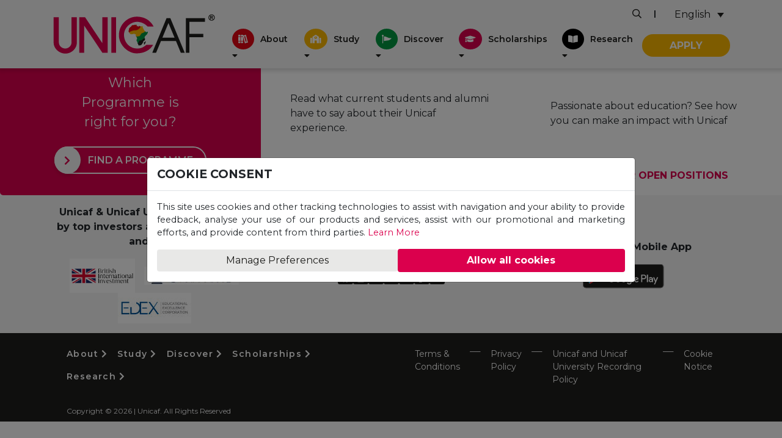

--- FILE ---
content_type: text/html; charset=UTF-8
request_url: https://www.unicaf.org/research/publications/
body_size: 21699
content:
<!DOCTYPE html>
<!--[if lt IE 9]><html class="no-js no-svg ie lt-ie9 lt-ie8 lt-ie7" lang="en-US"> <![endif]-->
<!--[if IE 9]><html class="no-js no-svg ie ie9 lt-ie9 lt-ie8" lang="en-US"> <![endif]-->
<!--[if gt IE 9]><!-->
<html class="no-js no-svg" lang="en-US"> <!--<![endif]-->
        <head>
        <meta charset="UTF-8"/>
        <meta http-equiv="Content-Type" content="text/html; charset=UTF-8"/>
        <meta http-equiv="X-UA-Compatible" content="IE=edge">
                        <meta name="viewport" content="width=device-width, minimum-scale=1, initial-scale=1">
                <link rel="pingback" href="https://www.unicaf.org/xmlrpc.php"/>
        <link rel="profile" href="http://gmpg.org/xfn/11">
        <link rel="preconnect" href="https://fonts.gstatic.com">
        

        <script type="text/javascript" src="https://cdn.jsdelivr.net/npm/lozad/dist/lozad.min.js" defer></script>
        <script src="https://cdn.jsdelivr.net/gh/alpinejs/alpine@v2.8.0/dist/alpine.min.js" defer></script>
        <script src="https://cdnjs.cloudflare.com/ajax/libs/popper.js/1.11.0/umd/popper.min.js" defer
                integrity="sha384-b/U6ypiBEHpOf/4+1nzFpr53nxSS+GLCkfwBdFNTxtclqqenISfwAzpKaMNFNmj4"
                crossorigin="anonymous"></script>

        <meta name='robots' content='index, follow, max-image-preview:large, max-snippet:-1, max-video-preview:-1' />
<link rel="alternate" hreflang="en" href="https://www.unicaf.org/research/publications/" />
<link rel="alternate" hreflang="x-default" href="https://www.unicaf.org/research/publications/" />

	<!-- This site is optimized with the Yoast SEO Premium plugin v26.7 (Yoast SEO v26.7) - https://yoast.com/wordpress/plugins/seo/ -->
	<title>Publications - Unicaf - Scholarship Programme</title>
<link data-rocket-preload as="style" href="https://fonts.googleapis.com/css2?family=Montserrat:wght@400;600;700&#038;display=swap" rel="preload">
<link href="https://fonts.googleapis.com/css2?family=Montserrat:wght@400;600;700&#038;display=swap" media="print" onload="this.media=&#039;all&#039;" rel="stylesheet">
<noscript data-wpr-hosted-gf-parameters=""><link rel="stylesheet" href="https://fonts.googleapis.com/css2?family=Montserrat:wght@400;600;700&#038;display=swap"></noscript>
	<link rel="canonical" href="https://www.unicaf.org/research/publications/" />
	<meta property="og:locale" content="en_US" />
	<meta property="og:type" content="article" />
	<meta property="og:title" content="Publications" />
	<meta property="og:url" content="https://www.unicaf.org/research/publications/" />
	<meta property="og:site_name" content="Unicaf - Scholarship Programme" />
	<meta property="article:publisher" content="https://www.facebook.com/UNICAF" />
	<meta property="article:modified_time" content="2022-10-04T12:05:28+00:00" />
	<meta property="og:image" content="https://cdn.unicaf.org/websites/unicaf/wp-content/uploads/2022/04/Unicaf-logo-4-Copy.png" />
	<meta property="og:image:width" content="250" />
	<meta property="og:image:height" content="250" />
	<meta property="og:image:type" content="image/png" />
	<meta name="twitter:card" content="summary_large_image" />
	<meta name="twitter:site" content="@Unicaforg" />
	<script type="application/ld+json" class="yoast-schema-graph">{"@context":"https://schema.org","@graph":[{"@type":"WebPage","@id":"https://www.unicaf.org/research/publications/","url":"https://www.unicaf.org/research/publications/","name":"Publications - Unicaf - Scholarship Programme","isPartOf":{"@id":"https://www.unicaf.org/#website"},"datePublished":"2022-10-04T12:05:25+00:00","dateModified":"2022-10-04T12:05:28+00:00","breadcrumb":{"@id":"https://www.unicaf.org/research/publications/#breadcrumb"},"inLanguage":"en-US","potentialAction":[{"@type":"ReadAction","target":["https://www.unicaf.org/research/publications/"]}]},{"@type":"BreadcrumbList","@id":"https://www.unicaf.org/research/publications/#breadcrumb","itemListElement":[{"@type":"ListItem","position":1,"name":"Research","item":"https://www.unicaf.org/research/"},{"@type":"ListItem","position":2,"name":"Publications"}]},{"@type":"WebSite","@id":"https://www.unicaf.org/#website","url":"https://www.unicaf.org/","name":"Unicaf - Scholarship Programme","description":"Study Online Graduate On Campus","publisher":{"@id":"https://www.unicaf.org/#organization"},"potentialAction":[{"@type":"SearchAction","target":{"@type":"EntryPoint","urlTemplate":"https://www.unicaf.org/?s={search_term_string}"},"query-input":{"@type":"PropertyValueSpecification","valueRequired":true,"valueName":"search_term_string"}}],"inLanguage":"en-US"},{"@type":"Organization","@id":"https://www.unicaf.org/#organization","name":"Unicaf","url":"https://www.unicaf.org/","logo":{"@type":"ImageObject","inLanguage":"en-US","@id":"https://www.unicaf.org/#/schema/logo/image/","url":"https://cdn.unicaf.org/websites/unicaf/wp-content/uploads/2021/03/Unicaf-logo.png","contentUrl":"https://cdn.unicaf.org/websites/unicaf/wp-content/uploads/2021/03/Unicaf-logo.png","width":270,"height":80,"caption":"Unicaf"},"image":{"@id":"https://www.unicaf.org/#/schema/logo/image/"},"sameAs":["https://www.facebook.com/UNICAF","https://x.com/Unicaforg","https://www.instagram.com/unicaf_online","https://www.linkedin.com/school/5229637/admin/","https://www.youtube.com/c/UnicafOrganization","https://en.wikipedia.org/wiki/UNICAF"]}]}</script>
	<!-- / Yoast SEO Premium plugin. -->


<link rel='dns-prefetch' href='//www.unicaf.org' />
<link rel='dns-prefetch' href='//cdnjs.cloudflare.com' />
<link rel='dns-prefetch' href='//pro.fontawesome.com' />
<link rel='dns-prefetch' href='//cdn.unicaf.org' />
<link href='https://fonts.gstatic.com' crossorigin rel='preconnect' />
<link rel="alternate" type="application/rss+xml" title="Unicaf - Scholarship Programme &raquo; Feed" href="https://www.unicaf.org/feed/" />
<link rel="alternate" type="application/rss+xml" title="Unicaf - Scholarship Programme &raquo; Comments Feed" href="https://www.unicaf.org/comments/feed/" />
<link rel="alternate" title="oEmbed (JSON)" type="application/json+oembed" href="https://www.unicaf.org/wp-json/oembed/1.0/embed?url=https%3A%2F%2Fwww.unicaf.org%2Fresearch%2Fpublications%2F" />
<link rel="alternate" title="oEmbed (XML)" type="text/xml+oembed" href="https://www.unicaf.org/wp-json/oembed/1.0/embed?url=https%3A%2F%2Fwww.unicaf.org%2Fresearch%2Fpublications%2F&#038;format=xml" />
<style id='wp-img-auto-sizes-contain-inline-css' type='text/css'>
img:is([sizes=auto i],[sizes^="auto," i]){contain-intrinsic-size:3000px 1500px}
/*# sourceURL=wp-img-auto-sizes-contain-inline-css */
</style>
<style id='wp-emoji-styles-inline-css' type='text/css'>

	img.wp-smiley, img.emoji {
		display: inline !important;
		border: none !important;
		box-shadow: none !important;
		height: 1em !important;
		width: 1em !important;
		margin: 0 0.07em !important;
		vertical-align: -0.1em !important;
		background: none !important;
		padding: 0 !important;
	}
/*# sourceURL=wp-emoji-styles-inline-css */
</style>
<link rel="preload" href="https://cdn.unicaf.org/websites/unicaf/wp-includes/css/dist/block-library/style.min.css?ver=6.9" text="text/css" media="all" as="style" onload="this.onload=null;this.rel='stylesheet'"/>
<style id='global-styles-inline-css' type='text/css'>
:root{--wp--preset--aspect-ratio--square: 1;--wp--preset--aspect-ratio--4-3: 4/3;--wp--preset--aspect-ratio--3-4: 3/4;--wp--preset--aspect-ratio--3-2: 3/2;--wp--preset--aspect-ratio--2-3: 2/3;--wp--preset--aspect-ratio--16-9: 16/9;--wp--preset--aspect-ratio--9-16: 9/16;--wp--preset--color--black: #1D1D1B;--wp--preset--color--cyan-bluish-gray: #abb8c3;--wp--preset--color--white: #ffffff;--wp--preset--color--pale-pink: #f78da7;--wp--preset--color--vivid-red: #cf2e2e;--wp--preset--color--luminous-vivid-orange: #ff6900;--wp--preset--color--luminous-vivid-amber: #fcb900;--wp--preset--color--light-green-cyan: #7bdcb5;--wp--preset--color--vivid-green-cyan: #00d084;--wp--preset--color--pale-cyan-blue: #8ed1fc;--wp--preset--color--vivid-cyan-blue: #0693e3;--wp--preset--color--vivid-purple: #9b51e0;--wp--preset--color--pink: #DB004D;--wp--preset--color--dark-pink: #A2093D;--wp--preset--color--red: #E30613;--wp--preset--color--yellow: #FAB600;--wp--preset--color--green: #009640;--wp--preset--color--light-green: #C7E8D5;--wp--preset--gradient--vivid-cyan-blue-to-vivid-purple: linear-gradient(135deg,rgb(6,147,227) 0%,rgb(155,81,224) 100%);--wp--preset--gradient--light-green-cyan-to-vivid-green-cyan: linear-gradient(135deg,rgb(122,220,180) 0%,rgb(0,208,130) 100%);--wp--preset--gradient--luminous-vivid-amber-to-luminous-vivid-orange: linear-gradient(135deg,rgb(252,185,0) 0%,rgb(255,105,0) 100%);--wp--preset--gradient--luminous-vivid-orange-to-vivid-red: linear-gradient(135deg,rgb(255,105,0) 0%,rgb(207,46,46) 100%);--wp--preset--gradient--very-light-gray-to-cyan-bluish-gray: linear-gradient(135deg,rgb(238,238,238) 0%,rgb(169,184,195) 100%);--wp--preset--gradient--cool-to-warm-spectrum: linear-gradient(135deg,rgb(74,234,220) 0%,rgb(151,120,209) 20%,rgb(207,42,186) 40%,rgb(238,44,130) 60%,rgb(251,105,98) 80%,rgb(254,248,76) 100%);--wp--preset--gradient--blush-light-purple: linear-gradient(135deg,rgb(255,206,236) 0%,rgb(152,150,240) 100%);--wp--preset--gradient--blush-bordeaux: linear-gradient(135deg,rgb(254,205,165) 0%,rgb(254,45,45) 50%,rgb(107,0,62) 100%);--wp--preset--gradient--luminous-dusk: linear-gradient(135deg,rgb(255,203,112) 0%,rgb(199,81,192) 50%,rgb(65,88,208) 100%);--wp--preset--gradient--pale-ocean: linear-gradient(135deg,rgb(255,245,203) 0%,rgb(182,227,212) 50%,rgb(51,167,181) 100%);--wp--preset--gradient--electric-grass: linear-gradient(135deg,rgb(202,248,128) 0%,rgb(113,206,126) 100%);--wp--preset--gradient--midnight: linear-gradient(135deg,rgb(2,3,129) 0%,rgb(40,116,252) 100%);--wp--preset--font-size--small: 13px;--wp--preset--font-size--medium: 20px;--wp--preset--font-size--large: 36px;--wp--preset--font-size--x-large: 42px;--wp--preset--spacing--20: 0.44rem;--wp--preset--spacing--30: 0.67rem;--wp--preset--spacing--40: 1rem;--wp--preset--spacing--50: 1.5rem;--wp--preset--spacing--60: 2.25rem;--wp--preset--spacing--70: 3.38rem;--wp--preset--spacing--80: 5.06rem;--wp--preset--shadow--natural: 6px 6px 9px rgba(0, 0, 0, 0.2);--wp--preset--shadow--deep: 12px 12px 50px rgba(0, 0, 0, 0.4);--wp--preset--shadow--sharp: 6px 6px 0px rgba(0, 0, 0, 0.2);--wp--preset--shadow--outlined: 6px 6px 0px -3px rgb(255, 255, 255), 6px 6px rgb(0, 0, 0);--wp--preset--shadow--crisp: 6px 6px 0px rgb(0, 0, 0);}:where(.is-layout-flex){gap: 0.5em;}:where(.is-layout-grid){gap: 0.5em;}body .is-layout-flex{display: flex;}.is-layout-flex{flex-wrap: wrap;align-items: center;}.is-layout-flex > :is(*, div){margin: 0;}body .is-layout-grid{display: grid;}.is-layout-grid > :is(*, div){margin: 0;}:where(.wp-block-columns.is-layout-flex){gap: 2em;}:where(.wp-block-columns.is-layout-grid){gap: 2em;}:where(.wp-block-post-template.is-layout-flex){gap: 1.25em;}:where(.wp-block-post-template.is-layout-grid){gap: 1.25em;}.has-black-color{color: var(--wp--preset--color--black) !important;}.has-cyan-bluish-gray-color{color: var(--wp--preset--color--cyan-bluish-gray) !important;}.has-white-color{color: var(--wp--preset--color--white) !important;}.has-pale-pink-color{color: var(--wp--preset--color--pale-pink) !important;}.has-vivid-red-color{color: var(--wp--preset--color--vivid-red) !important;}.has-luminous-vivid-orange-color{color: var(--wp--preset--color--luminous-vivid-orange) !important;}.has-luminous-vivid-amber-color{color: var(--wp--preset--color--luminous-vivid-amber) !important;}.has-light-green-cyan-color{color: var(--wp--preset--color--light-green-cyan) !important;}.has-vivid-green-cyan-color{color: var(--wp--preset--color--vivid-green-cyan) !important;}.has-pale-cyan-blue-color{color: var(--wp--preset--color--pale-cyan-blue) !important;}.has-vivid-cyan-blue-color{color: var(--wp--preset--color--vivid-cyan-blue) !important;}.has-vivid-purple-color{color: var(--wp--preset--color--vivid-purple) !important;}.has-black-background-color{background-color: var(--wp--preset--color--black) !important;}.has-cyan-bluish-gray-background-color{background-color: var(--wp--preset--color--cyan-bluish-gray) !important;}.has-white-background-color{background-color: var(--wp--preset--color--white) !important;}.has-pale-pink-background-color{background-color: var(--wp--preset--color--pale-pink) !important;}.has-vivid-red-background-color{background-color: var(--wp--preset--color--vivid-red) !important;}.has-luminous-vivid-orange-background-color{background-color: var(--wp--preset--color--luminous-vivid-orange) !important;}.has-luminous-vivid-amber-background-color{background-color: var(--wp--preset--color--luminous-vivid-amber) !important;}.has-light-green-cyan-background-color{background-color: var(--wp--preset--color--light-green-cyan) !important;}.has-vivid-green-cyan-background-color{background-color: var(--wp--preset--color--vivid-green-cyan) !important;}.has-pale-cyan-blue-background-color{background-color: var(--wp--preset--color--pale-cyan-blue) !important;}.has-vivid-cyan-blue-background-color{background-color: var(--wp--preset--color--vivid-cyan-blue) !important;}.has-vivid-purple-background-color{background-color: var(--wp--preset--color--vivid-purple) !important;}.has-black-border-color{border-color: var(--wp--preset--color--black) !important;}.has-cyan-bluish-gray-border-color{border-color: var(--wp--preset--color--cyan-bluish-gray) !important;}.has-white-border-color{border-color: var(--wp--preset--color--white) !important;}.has-pale-pink-border-color{border-color: var(--wp--preset--color--pale-pink) !important;}.has-vivid-red-border-color{border-color: var(--wp--preset--color--vivid-red) !important;}.has-luminous-vivid-orange-border-color{border-color: var(--wp--preset--color--luminous-vivid-orange) !important;}.has-luminous-vivid-amber-border-color{border-color: var(--wp--preset--color--luminous-vivid-amber) !important;}.has-light-green-cyan-border-color{border-color: var(--wp--preset--color--light-green-cyan) !important;}.has-vivid-green-cyan-border-color{border-color: var(--wp--preset--color--vivid-green-cyan) !important;}.has-pale-cyan-blue-border-color{border-color: var(--wp--preset--color--pale-cyan-blue) !important;}.has-vivid-cyan-blue-border-color{border-color: var(--wp--preset--color--vivid-cyan-blue) !important;}.has-vivid-purple-border-color{border-color: var(--wp--preset--color--vivid-purple) !important;}.has-vivid-cyan-blue-to-vivid-purple-gradient-background{background: var(--wp--preset--gradient--vivid-cyan-blue-to-vivid-purple) !important;}.has-light-green-cyan-to-vivid-green-cyan-gradient-background{background: var(--wp--preset--gradient--light-green-cyan-to-vivid-green-cyan) !important;}.has-luminous-vivid-amber-to-luminous-vivid-orange-gradient-background{background: var(--wp--preset--gradient--luminous-vivid-amber-to-luminous-vivid-orange) !important;}.has-luminous-vivid-orange-to-vivid-red-gradient-background{background: var(--wp--preset--gradient--luminous-vivid-orange-to-vivid-red) !important;}.has-very-light-gray-to-cyan-bluish-gray-gradient-background{background: var(--wp--preset--gradient--very-light-gray-to-cyan-bluish-gray) !important;}.has-cool-to-warm-spectrum-gradient-background{background: var(--wp--preset--gradient--cool-to-warm-spectrum) !important;}.has-blush-light-purple-gradient-background{background: var(--wp--preset--gradient--blush-light-purple) !important;}.has-blush-bordeaux-gradient-background{background: var(--wp--preset--gradient--blush-bordeaux) !important;}.has-luminous-dusk-gradient-background{background: var(--wp--preset--gradient--luminous-dusk) !important;}.has-pale-ocean-gradient-background{background: var(--wp--preset--gradient--pale-ocean) !important;}.has-electric-grass-gradient-background{background: var(--wp--preset--gradient--electric-grass) !important;}.has-midnight-gradient-background{background: var(--wp--preset--gradient--midnight) !important;}.has-small-font-size{font-size: var(--wp--preset--font-size--small) !important;}.has-medium-font-size{font-size: var(--wp--preset--font-size--medium) !important;}.has-large-font-size{font-size: var(--wp--preset--font-size--large) !important;}.has-x-large-font-size{font-size: var(--wp--preset--font-size--x-large) !important;}
/*# sourceURL=global-styles-inline-css */
</style>

<style id='classic-theme-styles-inline-css' type='text/css'>
/*! This file is auto-generated */
.wp-block-button__link{color:#fff;background-color:#32373c;border-radius:9999px;box-shadow:none;text-decoration:none;padding:calc(.667em + 2px) calc(1.333em + 2px);font-size:1.125em}.wp-block-file__button{background:#32373c;color:#fff;text-decoration:none}
/*# sourceURL=//cdn.unicaf.org/websites/unicaf/wp-includes/css/classic-themes.min.css */
</style>
<style id='font-awesome-svg-styles-default-inline-css' type='text/css'>
.svg-inline--fa {
  display: inline-block;
  height: 1em;
  overflow: visible;
  vertical-align: -.125em;
}
/*# sourceURL=font-awesome-svg-styles-default-inline-css */
</style>
<link rel='stylesheet' id='font-awesome-svg-styles-css' href='https://cdn.unicaf.org/websites/unicaf/wp-content/uploads/font-awesome/v5.15.4/css/svg-with-js.css' type='text/css' media='all' />
<style id='font-awesome-svg-styles-inline-css' type='text/css'>
   .wp-block-font-awesome-icon svg::before,
   .wp-rich-text-font-awesome-icon svg::before {content: unset;}
/*# sourceURL=font-awesome-svg-styles-inline-css */
</style>
<link rel='stylesheet' id='wpml-legacy-horizontal-list-0-css' href='https://cdn.unicaf.org/websites/unicaf/wp-content/plugins/sitepress-multilingual-cms/templates/language-switchers/legacy-list-horizontal/style.min.css?ver=1' type='text/css' media='all' />
<link rel="preload" href="https://cdn.unicaf.org/websites/unicaf/wp-content/themes/unicaf_twig/theme/assets/css/bootstrap.min.css?ver=6.9" text="text/css" media="all" as="style" onload="this.onload=null;this.rel='stylesheet'"/>
<link rel="preload" href="https://cdn.unicaf.org/websites/unicaf/wp-content/themes/unicaf_twig/theme/assets/css/editor-style.css?ver=6.9" text="text/css" media="all" as="style" onload="this.onload=null;this.rel='stylesheet'"/>
<link rel='stylesheet' id='gravity-forms.css-css' href='https://cdn.unicaf.org/websites/unicaf/wp-content/themes/unicaf_twig/theme/assets/css/gravity-forms.css?ver=6.9' type='text/css' media='all' />
<link rel='stylesheet' id='jarallax.css-css' href='https://cdn.unicaf.org/websites/unicaf/wp-content/themes/unicaf_twig/theme/assets/css/jarallax.css?ver=6.9' type='text/css' media='all' />
<link rel='stylesheet' id='leaflet.min.css-css' href='https://cdn.unicaf.org/websites/unicaf/wp-content/themes/unicaf_twig/theme/assets/css/leaflet.min.css?ver=6.9' type='text/css' media='all' />
<link rel="preload" href="https://cdn.unicaf.org/websites/unicaf/wp-content/themes/unicaf_twig/theme/assets/css/owl.carousel.min.css?ver=6.9" text="text/css" media="all" as="style" onload="this.onload=null;this.rel='stylesheet'"/>
<link rel="preload" href="https://cdn.unicaf.org/websites/unicaf/wp-content/themes/unicaf_twig/theme/assets/css/owl.theme.default.min.css?ver=6.9" text="text/css" media="all" as="style" onload="this.onload=null;this.rel='stylesheet'"/>
<link rel='stylesheet' id='dynamicModalCss-css' href='https://cdn.unicaf.org/websites/unicaf/wp-content/themes/unicaf_twig/static/plugins/BS4Modal/bs4.modal.min.css?ver=6.9' type='text/css' media='all' />
<link rel='stylesheet' id='style-css' href='https://cdn.unicaf.org/websites/unicaf/wp-content/themes/unicaf_twig/theme/style.min.css?ver=1.1.0' type='text/css' media='all' />
<link rel='stylesheet' id='font-awesome-official-css' href='https://pro.fontawesome.com/releases/v5.15.4/css/all.css' type='text/css' media='all' integrity="sha384-rqn26AG5Pj86AF4SO72RK5fyefcQ/x32DNQfChxWvbXIyXFePlEktwD18fEz+kQU" crossorigin="anonymous" />
<link rel="preload" href="https://cdn.unicaf.org/websites/unicaf/wp-content/plugins/ajax-load-more-anything/assets/styles.min.css?ver=3.3.9" text="text/css" media="all" as="style" onload="this.onload=null;this.rel='stylesheet'"/>
<link rel='stylesheet' id='font-awesome-official-v4shim-css' href='https://pro.fontawesome.com/releases/v5.15.4/css/v4-shims.css' type='text/css' media='all' integrity="sha384-sKQhO4q55X7e4nIIO+wnutVfpIITv8+QJG6hE15hThUjV3ssIxUGT4VAoAGYmOU5" crossorigin="anonymous" />
<style id='font-awesome-official-v4shim-inline-css' type='text/css'>
@font-face {
font-family: "FontAwesome";
font-display: block;
src: url("https://pro.fontawesome.com/releases/v5.15.4/webfonts/fa-brands-400.eot"),
		url("https://pro.fontawesome.com/releases/v5.15.4/webfonts/fa-brands-400.eot?#iefix") format("embedded-opentype"),
		url("https://pro.fontawesome.com/releases/v5.15.4/webfonts/fa-brands-400.woff2") format("woff2"),
		url("https://pro.fontawesome.com/releases/v5.15.4/webfonts/fa-brands-400.woff") format("woff"),
		url("https://pro.fontawesome.com/releases/v5.15.4/webfonts/fa-brands-400.ttf") format("truetype"),
		url("https://pro.fontawesome.com/releases/v5.15.4/webfonts/fa-brands-400.svg#fontawesome") format("svg");
}

@font-face {
font-family: "FontAwesome";
font-display: block;
src: url("https://pro.fontawesome.com/releases/v5.15.4/webfonts/fa-solid-900.eot"),
		url("https://pro.fontawesome.com/releases/v5.15.4/webfonts/fa-solid-900.eot?#iefix") format("embedded-opentype"),
		url("https://pro.fontawesome.com/releases/v5.15.4/webfonts/fa-solid-900.woff2") format("woff2"),
		url("https://pro.fontawesome.com/releases/v5.15.4/webfonts/fa-solid-900.woff") format("woff"),
		url("https://pro.fontawesome.com/releases/v5.15.4/webfonts/fa-solid-900.ttf") format("truetype"),
		url("https://pro.fontawesome.com/releases/v5.15.4/webfonts/fa-solid-900.svg#fontawesome") format("svg");
}

@font-face {
font-family: "FontAwesome";
font-display: block;
src: url("https://pro.fontawesome.com/releases/v5.15.4/webfonts/fa-regular-400.eot"),
		url("https://pro.fontawesome.com/releases/v5.15.4/webfonts/fa-regular-400.eot?#iefix") format("embedded-opentype"),
		url("https://pro.fontawesome.com/releases/v5.15.4/webfonts/fa-regular-400.woff2") format("woff2"),
		url("https://pro.fontawesome.com/releases/v5.15.4/webfonts/fa-regular-400.woff") format("woff"),
		url("https://pro.fontawesome.com/releases/v5.15.4/webfonts/fa-regular-400.ttf") format("truetype"),
		url("https://pro.fontawesome.com/releases/v5.15.4/webfonts/fa-regular-400.svg#fontawesome") format("svg");
unicode-range: U+F004-F005,U+F007,U+F017,U+F022,U+F024,U+F02E,U+F03E,U+F044,U+F057-F059,U+F06E,U+F070,U+F075,U+F07B-F07C,U+F080,U+F086,U+F089,U+F094,U+F09D,U+F0A0,U+F0A4-F0A7,U+F0C5,U+F0C7-F0C8,U+F0E0,U+F0EB,U+F0F3,U+F0F8,U+F0FE,U+F111,U+F118-F11A,U+F11C,U+F133,U+F144,U+F146,U+F14A,U+F14D-F14E,U+F150-F152,U+F15B-F15C,U+F164-F165,U+F185-F186,U+F191-F192,U+F1AD,U+F1C1-F1C9,U+F1CD,U+F1D8,U+F1E3,U+F1EA,U+F1F6,U+F1F9,U+F20A,U+F247-F249,U+F24D,U+F254-F25B,U+F25D,U+F267,U+F271-F274,U+F279,U+F28B,U+F28D,U+F2B5-F2B6,U+F2B9,U+F2BB,U+F2BD,U+F2C1-F2C2,U+F2D0,U+F2D2,U+F2DC,U+F2ED,U+F328,U+F358-F35B,U+F3A5,U+F3D1,U+F410,U+F4AD;
}
/*# sourceURL=font-awesome-official-v4shim-inline-css */
</style>
<script type="text/javascript" id="wpml-cookie-js-extra">
/* <![CDATA[ */
var wpml_cookies = {"wp-wpml_current_language":{"value":"en","expires":1,"path":"/"}};
var wpml_cookies = {"wp-wpml_current_language":{"value":"en","expires":1,"path":"/"}};
//# sourceURL=wpml-cookie-js-extra
/* ]]> */
</script>
<script type="text/javascript" src="https://cdn.unicaf.org/websites/unicaf/wp-content/plugins/sitepress-multilingual-cms/res/js/cookies/language-cookie.js?ver=486900" id="wpml-cookie-js" defer="defer" data-wp-strategy="defer"></script>
<script type="text/javascript" src="https://cdn.unicaf.org/websites/unicaf/wp-includes/js/jquery/jquery.min.js?ver=3.7.1" id="jquery-core-js"></script>
<script type="text/javascript" src="https://cdn.unicaf.org/websites/unicaf/wp-includes/js/jquery/jquery-migrate.min.js?ver=3.4.1" id="jquery-migrate-js"></script>
<script type="text/javascript" src="https://cdnjs.cloudflare.com/ajax/libs/clipboard.js/2.0.0/clipboard.min.js?ver=6.9" id="clipboardJS-js"></script>
<link rel="https://api.w.org/" href="https://www.unicaf.org/wp-json/" /><link rel="alternate" title="JSON" type="application/json" href="https://www.unicaf.org/wp-json/wp/v2/pages/17003" /><link rel="EditURI" type="application/rsd+xml" title="RSD" href="https://www.unicaf.org/xmlrpc.php?rsd" />
<meta name="generator" content="WordPress 6.9" />
<link rel='shortlink' href='https://www.unicaf.org/?p=17003' />
<meta name="generator" content="WPML ver:4.8.6 stt:1,4;" />
<script type="text/javascript">
           var ajaxurl = "https://www.unicaf.org/wp-admin/admin-ajax.php";
         </script>        <!-- TrustBox script -->
        <script id="trustpilotJs" type="text/javascript" data-src="https://widget.trustpilot.com/bootstrap/v5/tp.widget.bootstrap.min.js" async></script>
        <!-- End TrustBox script -->
                <script>
            jQuery(document).ready(function ($) {
                $('a.addtoany_share_save ').html('Share')
            });
        </script>
        <meta name="generator" content="Powered by Slider Revolution 6.7.40 - responsive, Mobile-Friendly Slider Plugin for WordPress with comfortable drag and drop interface." />
<link rel="icon" href="https://cdn.unicaf.org/websites/unicaf/wp-content/uploads/2024/07/favicon-512-150x150.png" sizes="32x32" />
<link rel="icon" href="https://cdn.unicaf.org/websites/unicaf/wp-content/uploads/2024/07/favicon-512-250x250.png" sizes="192x192" />
<link rel="apple-touch-icon" href="https://cdn.unicaf.org/websites/unicaf/wp-content/uploads/2024/07/favicon-512-250x250.png" />
<meta name="msapplication-TileImage" content="https://cdn.unicaf.org/websites/unicaf/wp-content/uploads/2024/07/favicon-512-300x300.png" />
<script>function setREVStartSize(e){
			//window.requestAnimationFrame(function() {
				window.RSIW = window.RSIW===undefined ? window.innerWidth : window.RSIW;
				window.RSIH = window.RSIH===undefined ? window.innerHeight : window.RSIH;
				try {
					var pw = document.getElementById(e.c).parentNode.offsetWidth,
						newh;
					pw = pw===0 || isNaN(pw) || (e.l=="fullwidth" || e.layout=="fullwidth") ? window.RSIW : pw;
					e.tabw = e.tabw===undefined ? 0 : parseInt(e.tabw);
					e.thumbw = e.thumbw===undefined ? 0 : parseInt(e.thumbw);
					e.tabh = e.tabh===undefined ? 0 : parseInt(e.tabh);
					e.thumbh = e.thumbh===undefined ? 0 : parseInt(e.thumbh);
					e.tabhide = e.tabhide===undefined ? 0 : parseInt(e.tabhide);
					e.thumbhide = e.thumbhide===undefined ? 0 : parseInt(e.thumbhide);
					e.mh = e.mh===undefined || e.mh=="" || e.mh==="auto" ? 0 : parseInt(e.mh,0);
					if(e.layout==="fullscreen" || e.l==="fullscreen")
						newh = Math.max(e.mh,window.RSIH);
					else{
						e.gw = Array.isArray(e.gw) ? e.gw : [e.gw];
						for (var i in e.rl) if (e.gw[i]===undefined || e.gw[i]===0) e.gw[i] = e.gw[i-1];
						e.gh = e.el===undefined || e.el==="" || (Array.isArray(e.el) && e.el.length==0)? e.gh : e.el;
						e.gh = Array.isArray(e.gh) ? e.gh : [e.gh];
						for (var i in e.rl) if (e.gh[i]===undefined || e.gh[i]===0) e.gh[i] = e.gh[i-1];
											
						var nl = new Array(e.rl.length),
							ix = 0,
							sl;
						e.tabw = e.tabhide>=pw ? 0 : e.tabw;
						e.thumbw = e.thumbhide>=pw ? 0 : e.thumbw;
						e.tabh = e.tabhide>=pw ? 0 : e.tabh;
						e.thumbh = e.thumbhide>=pw ? 0 : e.thumbh;
						for (var i in e.rl) nl[i] = e.rl[i]<window.RSIW ? 0 : e.rl[i];
						sl = nl[0];
						for (var i in nl) if (sl>nl[i] && nl[i]>0) { sl = nl[i]; ix=i;}
						var m = pw>(e.gw[ix]+e.tabw+e.thumbw) ? 1 : (pw-(e.tabw+e.thumbw)) / (e.gw[ix]);
						newh =  (e.gh[ix] * m) + (e.tabh + e.thumbh);
					}
					var el = document.getElementById(e.c);
					if (el!==null && el) el.style.height = newh+"px";
					el = document.getElementById(e.c+"_wrapper");
					if (el!==null && el) {
						el.style.height = newh+"px";
						el.style.display = "block";
					}
				} catch(e){
					console.log("Failure at Presize of Slider:" + e)
				}
			//});
		  };</script>
<style type="text/css"></style>
        <script id="criticalJs">
            window.appEnv = 'production';
            window.dataLayer = window.dataLayer || [];
            window._mtm = window._mtm || [];
            window.execute_sessions = true;

            function pushToGTM(event, category, label = 'campaignAdID', nonInteractionHit = false) {
                window.dataLayer.push({
                    'event': event,
                    'userInteraction': {
                        'category': category,
                        'label': label,
                        'non-interaction-hit': nonInteractionHit
                    }
                });
            }

            function gtm_event(args) {
                const defaultArgs = {event: null, event_category: null,event_label:null};
                const opts = Object.assign({},defaultArgs, args);
                if (opts.event == null){
                    console.warn('Missing Event in gtag function.');
                    return false;
                }

                if (opts.event_category == null)
                    delete opts.event_category;

                if (opts.event_label == null)
                    delete opts.event_label;

                window.dataLayer = window.dataLayer || [];
                dataLayer.push(opts);
            }

            function pushToMTM(event, category, action, name) {
                window._mtm = window._mtm || [];
                _mtm.push({
                    'event': event,
                    'CustomEventDetails': {
                        'category': category,
                        'action': action,
                        'name': name
                    }
                });
            }
        </script>
                            <link rel='stylesheet' id='wpml-legacy-dropdown-0-css' href='https://cdn.unicaf.org/websites/unicaf/wp-content/plugins/sitepress-multilingual-cms/templates/language-switchers/legacy-dropdown/style.min.css?ver=1' type='text/css' media='all' />
<link rel='stylesheet' id='rs-plugin-settings-css' href='//cdn.unicaf.org/websites/unicaf/wp-content/plugins/revslider/sr6/assets/css/rs6.css?ver=6.7.40' type='text/css' media='all' />
<style id='rs-plugin-settings-inline-css' type='text/css'>
#rs-demo-id {}
/*# sourceURL=rs-plugin-settings-inline-css */
</style>
<meta name="generator" content="WP Rocket 3.20.3" data-wpr-features="wpr_desktop" /></head>
    
    <body class="wp-singular page-template-default page page-id-17003 page-parent page-child parent-pageid-16994 wp-theme-unicaf_twigtheme" data-template="base.twig">
        <header class="header" >
                    <div data-rocket-location-hash="432d3a155e6cf8af955b31e14d395a97" id="header-container" class="container-fluid">
    <div data-rocket-location-hash="40f22408a88335a0945fffe944caafc3" class="container">
        <div data-rocket-location-hash="ccad82ffb95c64be72b27eb2537e8a5c" class="row">
            <div class="left-col col-3 flex-middle-left">
                <a href="https://www.unicaf.org">
                    <img src="https://cdn.unicaf.org/websites/unicaf/wp-content/uploads/2021/03/Unicaf-logo.png" alt="Unicaf Scholarships">
                </a>
            </div>
            <div class="right-col col-9">
                <div class="row search-lang-row d-flex justify-content-center align-items-center">
                    <div class="col search-lang-col">
                        <div class="search-lang-inner-div d-flex justify-content-end align-items-center">
                            <div class="search-div">
                                <a href="#" id="search-btn" class="toggle-search-popup"><i class="far fa-search"></i></a>
                            </div>
                            <span class="divide">|</span>
                            <div class="language-div">
                                                                    
<div
	 class="wpml-ls-sidebars- wpml-ls wpml-ls-legacy-dropdown js-wpml-ls-legacy-dropdown">
	<ul role="menu">

		<li role="none" tabindex="0" class="wpml-ls-slot- wpml-ls-item wpml-ls-item-en wpml-ls-current-language wpml-ls-first-item wpml-ls-item-legacy-dropdown">
			<a href="#" class="js-wpml-ls-item-toggle wpml-ls-item-toggle" role="menuitem" title="Switch to English">
                <span class="wpml-ls-native" role="menuitem">English</span></a>

			<ul class="wpml-ls-sub-menu" role="menu">
				
					<li class="wpml-ls-slot- wpml-ls-item wpml-ls-item-fr wpml-ls-last-item" role="none">
						<a href="https://www.unicaf.org/fr/" class="wpml-ls-link" role="menuitem" aria-label="Switch to French" title="Switch to French">
                            <span class="wpml-ls-display">French</span></a>
					</li>

							</ul>

		</li>

	</ul>
</div>

                                                            </div>
                        </div>
                    </div>
                </div>
                                    <div class="row menu-row d-flex justify-content-right align-items-end">
                        <div class="col d-flex justify-content-end align-items-center">
                            <ul id="header-menu-ul" class="d-flex justify-content-end align-items-center">
                                                                                                                                                                                                        <li class="lvl-1-li menu-item">
                                                    <a href="#" class="lvl-1-link"><i class="fas fa-books icon" style="color: #ffffff;background:#e30613;"></i>About <i class="fas fa-caret-down"></i></a>
                                                    <div class="submenu-div">
                                                        <div class="submenu-inner-div">
                                                            <div class="row submenu-row no-gutters">
                                                                <div class="col content-col">
                                                                    <div class="content-inner-div" style="background-color: #e30613;">
                                                                        <i class="black-bg icon fas fa-books" style="color: #ffffff;"></i>
                                                                        <h3 class="h2-small white-txt">Unicaf Scholarships offer students the opportunity to further their education with affordable, high-quality degrees</h3>
                                                                                                                                                                                                                                    <a href="https://www.unicaf.org/about/unicaf-about-us/"
                                                                                   target="_self"
                                                                                   class="green-btn">DISCOVER UNICAF</a>
                                                                                                                                                                                                                        </div>
                                                                </div>
                                                                <div class="col sub-cat-col white-bg">
                                                                    <ul class="sub-cat-ul">
                                                                                                                                                                                                                                    <li><a href="https://www.unicaf.org/about/unicaf-about-us/" target="_self"><i class="fas fa-angle-right"></i>Who We are</a></li>
                                                                                                                                                                                                                                                                                                                <li><a href="https://www.unicaf.org/about/milestones/" target="_self"><i class="fas fa-angle-right"></i>Milestones</a></li>
                                                                                                                                                                                                                                                                                                                <li><a href="https://www.unicaf.org/about/management/" target="_self"><i class="fas fa-angle-right"></i>Management</a></li>
                                                                                                                                                                                                                                                                                                                <li><a href="https://www.unicaf.org/about/global-network/" target="_self"><i class="fas fa-angle-right"></i>Global Network</a></li>
                                                                                                                                                                                                                                                                                                                <li><a href="https://www.unicaf.org/our-partners/" target="_self"><i class="fas fa-angle-right"></i>Partnerships</a></li>
                                                                                                                                                                                                                                                                                                                <li><a href="https://www.unicaf.org/about/recognition-and-accreditation/" target="_self"><i class="fas fa-angle-right"></i>Recognition, Accreditation and Memberships</a></li>
                                                                                                                                                                                                                                                                                                                <li><a href="https://www.unicaf.org/about/esg/" target="_self"><i class="fas fa-angle-right"></i>ESG</a></li>
                                                                                                                                                                                                                                                                                                                <li><a href="https://careers.unicaf.org/" target="_blank"><i class="fas fa-angle-right"></i>Career Opportunities</a></li>
                                                                                                                                                                                                                        </ul>
                                                                </div>
                                                            </div>
                                                            <div class="row cat-row no-gutters">
                                                                <div class="col cat-col l-gray-bg text-right">
                                                                    <a href="https://www.unicaf.org/about/" class="cat-link"  target="_self">
                                                                        <i class="fas fa-books icon" style="color: #ffffff;background:#e30613;"></i>About <i class="far fa-angle-right bnt-arrow pl-2"></i></a>
                                                                </div>
                                                            </div>
                                                        </div>
                                                    </div>
                                                </li>
                                                                                                                                                                                                                                                                                                                                <li class="lvl-1-li menu-item">
                                                    <a href="#" class="lvl-1-link"><i class="fas fa-school icon" style="color: #ffffff;background:#FAB600;"></i>Study <i class="fas fa-caret-down"></i></a>
                                                    <div class="submenu-div">
                                                        <div class="submenu-inner-div">
                                                            <div class="row submenu-row no-gutters">
                                                                <div class="col content-col">
                                                                    <div class="content-inner-div" style="background-color: #FAB600;">
                                                                        <i class="black-bg icon fas fa-school" style="color: #ffffff;"></i>
                                                                        <h3 class="h2-small white-txt">Study through Unicaf with one of its partner universities</h3>
                                                                                                                                                                                                                                    <a href="https://www.unicaf.org/study/programme-finder/"
                                                                                   target="_self"
                                                                                   class="green-btn">PROGRAMME FINDER</a>
                                                                                                                                                                                                                        </div>
                                                                </div>
                                                                <div class="col sub-cat-col white-bg">
                                                                    <ul class="sub-cat-ul">
                                                                                                                                                                                                                                    <li><a href="https://www.unicaf.org/study/university-partners/" target="_self"><i class="fas fa-angle-right"></i>University Partners</a></li>
                                                                                                                                                                                                                                                                                                                <li><a href="https://www.unicaf.org/study/programme-finder/" target="_self"><i class="fas fa-angle-right"></i>Programme Finder</a></li>
                                                                                                                                                                                                                                                                                                                <li><a href="https://www.unicaf.org/study/professional-courses/" target="_self"><i class="fas fa-angle-right"></i>Professional Courses</a></li>
                                                                                                                                                                                                                        </ul>
                                                                </div>
                                                            </div>
                                                            <div class="row cat-row no-gutters">
                                                                <div class="col cat-col l-gray-bg text-right">
                                                                    <a href="https://www.unicaf.org/study/" class="cat-link"  target="_self">
                                                                        <i class="fas fa-school icon" style="color: #ffffff;background:#FAB600;"></i>Study <i class="far fa-angle-right bnt-arrow pl-2"></i></a>
                                                                </div>
                                                            </div>
                                                        </div>
                                                    </div>
                                                </li>
                                                                                                                                                                                                                                                                                                                                <li class="lvl-1-li menu-item">
                                                    <a href="#" class="lvl-1-link"><i class="fas fa-pennant icon" style="color: #ffffff;background:#009640;"></i>Discover <i class="fas fa-caret-down"></i></a>
                                                    <div class="submenu-div third-level">
                                                        <div class="submenu-inner-div">
                                                            <div class="row submenu-row no-gutters">
                                                                                                                                    <div class="col sub-cat-col white-bg">
                                                                        <ul class="sub-cat-ul">
                                                                            <li>
                                                                                                                                                                    <span><i class="far fa-angle-right"></i>Experience</span>
                                                                                                                                                            </li>
                                                                                                                                                        <li><a class="regular" href="https://www.unicaf.org/discover/experience/unicafians/" target="_self">Unicafians</a></li>
                                                                                                                                                        <li><a class="regular" href="https://www.unicaf.org/alumni/" target="_self">Alumni</a></li>
                                                                                                                                                        <li><a class="regular" href="https://www.unicaf.org/graduation-ceremonies/" target="_self">Graduation Ceremonies</a></li>
                                                                                                                                                        <li><a class="regular" href="https://www.unicaf.org/discover/experience/online-experience/" target="_self">Online Experience</a></li>
                                                                                                                                                        <li><a class="regular" href="https://www.unicaf.org/discover/experience/on-campus-teaching/" target="_self">On-campus Teaching</a></li>
                                                                                                                                                        <li><a class="regular" href="https://www.unicaf.org/discover/experience/student-experience/" target="_self">Student Testimonials</a></li>
                                                                                                                                                    </ul>
                                                                    </div>
                                                                                                                                    <div class="col sub-cat-col white-bg">
                                                                        <ul class="sub-cat-ul">
                                                                            <li>
                                                                                                                                                                    <span><i class="far fa-angle-right"></i>Support</span>
                                                                                                                                                            </li>
                                                                                                                                                        <li><a class="regular" href="https://www.unicaf.org/discover/support/support-centres/" target="_self">Global Organisation</a></li>
                                                                                                                                                        <li><a class="regular" href="https://www.unicaf.org/our-faculty/" target="_self">Our Faculty</a></li>
                                                                                                                                                        <li><a class="regular" href="https://www.unicaf.org/discover/support/programme-advising/" target="_self">Programme Advising</a></li>
                                                                                                                                                        <li><a class="regular" href="https://www.unicaf.org/discover/support/faqs/" target="_self">FAQs</a></li>
                                                                                                                                                        <li><a class="regular" href="https://www.unicaf.org/discover/connect/contact-us/" target="_self">Contact us</a></li>
                                                                                                                                                    </ul>
                                                                    </div>
                                                                                                                                    <div class="col sub-cat-col white-bg">
                                                                        <ul class="sub-cat-ul">
                                                                            <li>
                                                                                                                                                                    <span><i class="far fa-angle-right"></i>Connect</span>
                                                                                                                                                            </li>
                                                                                                                                                        <li><a class="regular" href="https://www.unicaf.org/discover/connect/news-and-events/" target="_self">News &amp; Events</a></li>
                                                                                                                                                        <li><a class="regular" href="https://www.unicaf.org/discover-connect-blog/" target="_self">Blog</a></li>
                                                                                                                                                        <li><a class="regular" href="https://www.unicaf.org/discover/connect/newsletter/" target="_self">Newsletter</a></li>
                                                                                                                                                        <li><a class="regular" href="https://www.unicaf.org/unicaf-in-5-minutes/" target="_self">Unicaf in 5 Minutes</a></li>
                                                                                                                                                        <li><a class="regular" href="https://www.unicaf.org/unicaf-conferences/" target="_self">Unicaf Conferences</a></li>
                                                                                                                                                    </ul>
                                                                    </div>
                                                                                                                                    <div class="col sub-cat-col white-bg">
                                                                        <ul class="sub-cat-ul">
                                                                            <li>
                                                                                                                                                                    <span><i class="far fa-angle-right"></i>Technology</span>
                                                                                                                                                            </li>
                                                                                                                                                        <li><a class="regular" href="https://www.unicaf.org/discover/technology/the-unicaf-app/" target="_self">The Unicaf Mobile App</a></li>
                                                                                                                                                        <li><a class="regular" href="https://www.unicaf.org/discover/technology/virtual-learning-environment/" target="_self">Virtual Learning Environment</a></li>
                                                                                                                                                        <li><a class="regular" href="https://www.unicaf.org/discover/technology/online-learning/" target="_self">Online Learning</a></li>
                                                                                                                                                    </ul>
                                                                    </div>
                                                                                                                            </div>
                                                            <div class="row cat-row no-gutters">
                                                                <div class="col cat-col l-gray-bg text-right">
                                                                    <a href="https://www.unicaf.org/discover/" class="cat-link"><i class="fas fa-pennant icon" style="color: #ffffff;
                                                                                background:#009640;"></i>Discover <i class="far fa-angle-right bnt-arrow pl-2"></i></a>
                                                                </div>
                                                            </div>
                                                        </div>
                                                    </div>
                                                </li>
                                                                                                                                                                                                                                                                                                                                <li class="lvl-1-li menu-item">
                                                    <a href="#" class="lvl-1-link"><i class="fas fa-graduation-cap icon" style="color: #ffffff;background:#DB004D;"></i>Scholarships <i class="fas fa-caret-down"></i></a>
                                                    <div class="submenu-div">
                                                        <div class="submenu-inner-div">
                                                            <div class="row submenu-row no-gutters">
                                                                <div class="col content-col">
                                                                    <div class="content-inner-div" style="background-color: #DB004D;">
                                                                        <i class="black-bg icon fas fa-graduation-cap" style="color: #ffffff;"></i>
                                                                        <h3 class="h2-small white-txt">Amazing Opportunity to earn a Scholarship</h3>
                                                                                                                                                                                                                                    <a href="https://www.unicaf.org/scholarships/apply-for-a-scholarship/"
                                                                                   target="_self"
                                                                                   class="green-btn">APPLY TODAY</a>
                                                                                                                                                                                                                        </div>
                                                                </div>
                                                                <div class="col sub-cat-col white-bg">
                                                                    <ul class="sub-cat-ul">
                                                                                                                                                                                                                                    <li><a href="https://www.unicaf.org/scholarships/apply-for-a-scholarship/" target="_self"><i class="fas fa-angle-right"></i>Apply For A Unicaf Scholarship</a></li>
                                                                                                                                                                                                                                                                                                                <li><a href="https://www.unicaf.org/scholarships/eligibility/" target="_self"><i class="fas fa-angle-right"></i>Scholarship</a></li>
                                                                                                                                                                                                                                                                                                                <li><a href="https://www.unicaf.org/scholarships/unicaf-referral-programme/" target="_self"><i class="fas fa-angle-right"></i>Unicaf Referral Programme</a></li>
                                                                                                                                                                                                                                                                                                                <li><a href="https://www.unicaf.org/scholarships/corporate-scholarship-scheme/" target="_self"><i class="fas fa-angle-right"></i>Corporate Scholarship Scheme</a></li>
                                                                                                                                                                                                                        </ul>
                                                                </div>
                                                            </div>
                                                            <div class="row cat-row no-gutters">
                                                                <div class="col cat-col l-gray-bg text-right">
                                                                    <a href="https://www.unicaf.org/scholarships/" class="cat-link"  target="_self">
                                                                        <i class="fas fa-graduation-cap icon" style="color: #ffffff;background:#DB004D;"></i>Scholarships <i class="far fa-angle-right bnt-arrow pl-2"></i></a>
                                                                </div>
                                                            </div>
                                                        </div>
                                                    </div>
                                                </li>
                                                                                                                                                                                                                                                                                                                                <li class="lvl-1-li menu-item">
                                                    <a href="#" class="lvl-1-link"><i class="fas fa-book-open icon" style="color: #ffffff;background:#000000;"></i>Research <i class="fas fa-caret-down"></i></a>
                                                    <div class="submenu-div">
                                                        <div class="submenu-inner-div">
                                                            <div class="row submenu-row no-gutters">
                                                                <div class="col content-col">
                                                                    <div class="content-inner-div" style="background-color: #000000;">
                                                                        <i class="black-bg icon fas fa-book-open" style="color: #ffffff;"></i>
                                                                        <h3 class="h2-small white-txt">Research with us</h3>
                                                                                                                                                                                                                                    <a href="https://www.unicaf.org/research/thesis-publications/"
                                                                                   target="_self"
                                                                                   class="green-btn">Explore Repository</a>
                                                                                                                                                                                                                        </div>
                                                                </div>
                                                                <div class="col sub-cat-col white-bg">
                                                                    <ul class="sub-cat-ul">
                                                                                                                                                                                                                                    <li><a href="https://www.unicaf.org/research/research-agenda/" target="_self"><i class="fas fa-angle-right"></i>Research Agenda</a></li>
                                                                                                                                                                                                                                                                                                                <li class="nav-item dropdown lvl-2-li">
                                                                                    <a class="nav-link lvl-2-link" href="#">
                                                                                        <i class="fas fa-caret-right"></i>Research Centres</a>
                                                                                    </a>
                                                                                    <div class="dropdown-menu">
                                                                                                                                                                                    <a class="dropdown-item py-1 small font-weight-normal" href="https://www.unicaf.org/research/research-centres/research-centre-in-zambia/"
                                                                                                     target="_self">Unicaf Research and Innovation Centre in Zambia</a>
                                                                                                                                                                            </div>
                                                                                </li>
                                                                                                                                                                                                                                                                                                                <li><a href="https://www.unicaf.org/research/research-groups/" target="_self"><i class="fas fa-angle-right"></i>Doctoral Research Groups</a></li>
                                                                                                                                                                                                                                                                                                                <li><a href="https://www.unicaf.org/research-newsletter/" target="_self"><i class="fas fa-angle-right"></i>Unicaf Research Newsletter</a></li>
                                                                                                                                                                                                                                                                                                                <li><a href="https://uoj.unicaf.org" target="_blank"><i class="fas fa-angle-right"></i>Unicaf Online Journal</a></li>
                                                                                                                                                                                                                                                                                                                <li class="nav-item dropdown lvl-2-li">
                                                                                    <a class="nav-link lvl-2-link" href="#">
                                                                                        <i class="fas fa-caret-right"></i>Conferences</a>
                                                                                    </a>
                                                                                    <div class="dropdown-menu">
                                                                                                                                                                                    <a class="dropdown-item py-1 small font-weight-normal" href="https://www.unicaf.org/ugrac/"
                                                                                                     target="_self">Unicaf Graduate Conference (UGraC)</a>
                                                                                                                                                                                    <a class="dropdown-item py-1 small font-weight-normal" href="https://www.unicaf.org/umc/"
                                                                                                     target="_self">Unicaf Master’s Conference (UMC)</a>
                                                                                                                                                                                    <a class="dropdown-item py-1 small font-weight-normal" href="https://www.unicaf.org/unicaf-university-national-symposium-on-dementia-in-zambia/"
                                                                                                     target="_self">Unicaf University National Symposium on Dementia in Zambia</a>
                                                                                                                                                                            </div>
                                                                                </li>
                                                                                                                                                                                                                                                                                                                <li><a href="https://www.unicaf.org/thesis-publications/" target="_self"><i class="fas fa-angle-right"></i>Thesis Publications</a></li>
                                                                                                                                                                                                                                                                                                                <li class="nav-item dropdown lvl-2-li">
                                                                                    <a class="nav-link lvl-2-link" href="#">
                                                                                        <i class="fas fa-caret-right"></i>Publications</a>
                                                                                    </a>
                                                                                    <div class="dropdown-menu">
                                                                                                                                                                                    <a class="dropdown-item py-1 small font-weight-normal" href="https://www.unicaf.org/faculty-publications/"
                                                                                                     target="_self">Faculty Publications</a>
                                                                                                                                                                                    <a class="dropdown-item py-1 small font-weight-normal" href="https://www.unicaf.org/students-alumni-publications/"
                                                                                                     target="_self">Students/Alumni Publications</a>
                                                                                                                                                                            </div>
                                                                                </li>
                                                                                                                                                                                                                        </ul>
                                                                </div>
                                                            </div>
                                                            <div class="row cat-row no-gutters">
                                                                <div class="col cat-col l-gray-bg text-right">
                                                                    <a href="https://www.unicaf.org/research/" class="cat-link"  target="_self">
                                                                        <i class="fas fa-book-open icon" style="color: #ffffff;background:#000000;"></i>Research <i class="far fa-angle-right bnt-arrow pl-2"></i></a>
                                                                </div>
                                                            </div>
                                                        </div>
                                                    </div>
                                                </li>
                                                                                                                                                                                        <li><a href="https://www.unicaf.org/scholarships/apply-for-a-scholarship/" target="_self" class="yellow-btn h-apply-btn">APPLY</a></li>
                                <li id="burger-li">
                                    <a href="#" class="toggle-mobile-menu"><i class="fas fa-bars"></i></a>
                                </li>
                            </ul>
                        </div>
                    </div>
                            </div>
        </div>
    </div>

            <div data-rocket-location-hash="160dec3bf7a3d8025cb6decf2da256c4" id="mobile-menu-overlay" class="toggle-mobile-menu"></div>
        <div data-rocket-location-hash="a48283b122c855117c12dd7781d37776" id="mobile-menu">
            <div id="mobile-menu-header">
                <a href="https://www.unicaf.org/scholarships/apply-for-a-scholarship/" target="_self" class="yellow-btn">APPLY</a>
                <a class="toggle-mobile-menu" href="#"><i class="far fa-times-circle"></i></a>
            </div>

            <div id="mobile-menu-content">
                <ul>
                                                                        <li class=" menu-item">
                                <a href="#" class="mobile-submenu-a bold">
                                    <i class="fas fa-books icon" style="color: #ffffff;background:#e30613;"></i>
                                    <span class="menu-text">About</span>
                                    <i class="fas fa-caret-down"></i>
                                </a>
                                <div class="mobile-submenu">
                                    <ul>
                                                                                    <li>
                                                                                                    <a href="https://www.unicaf.org/about/unicaf-about-us/" class="semi-bold"><i class="fas fa-angle-right"></i> Who We are</a>
                                                                                            </li>
                                                                                                                                <li>
                                                                                                    <a href="https://www.unicaf.org/about/milestones/" class="semi-bold"><i class="fas fa-angle-right"></i> Milestones</a>
                                                                                            </li>
                                                                                                                                <li>
                                                                                                    <a href="https://www.unicaf.org/about/management/" class="semi-bold"><i class="fas fa-angle-right"></i> Management</a>
                                                                                            </li>
                                                                                                                                <li>
                                                                                                    <a href="https://www.unicaf.org/about/global-network/" class="semi-bold"><i class="fas fa-angle-right"></i> Global Network</a>
                                                                                            </li>
                                                                                                                                <li>
                                                                                                    <a href="https://www.unicaf.org/our-partners/" class="semi-bold"><i class="fas fa-angle-right"></i> Partnerships</a>
                                                                                            </li>
                                                                                                                                <li>
                                                                                                    <a href="https://www.unicaf.org/about/recognition-and-accreditation/" class="semi-bold"><i class="fas fa-angle-right"></i> Recognition, Accreditation and Memberships</a>
                                                                                            </li>
                                                                                                                                <li>
                                                                                                    <a href="https://www.unicaf.org/about/esg/" class="semi-bold"><i class="fas fa-angle-right"></i> ESG</a>
                                                                                            </li>
                                                                                                                                <li>
                                                                                                    <a href="https://careers.unicaf.org/" class="semi-bold"><i class="fas fa-angle-right"></i> Career Opportunities</a>
                                                                                            </li>
                                                                                                                            <li>
                                            <a href="https://www.unicaf.org/about/" class="semi-bold"><i class="fas fa-chevron-circle-right" style="color: #e30613"></i> About</a>
                                        </li>
                                    </ul>
                                </div>
                            </li>
                                                                                                <li class=" menu-item">
                                <a href="#" class="mobile-submenu-a bold">
                                    <i class="fas fa-school icon" style="color: #ffffff;background:#FAB600;"></i>
                                    <span class="menu-text">Study</span>
                                    <i class="fas fa-caret-down"></i>
                                </a>
                                <div class="mobile-submenu">
                                    <ul>
                                                                                    <li>
                                                                                                    <a href="https://www.unicaf.org/study/university-partners/" class="semi-bold"><i class="fas fa-angle-right"></i> University Partners</a>
                                                                                            </li>
                                                                                                                                <li>
                                                                                                    <a href="https://www.unicaf.org/study/programme-finder/" class="semi-bold"><i class="fas fa-angle-right"></i> Programme Finder</a>
                                                                                            </li>
                                                                                                                                <li>
                                                                                                    <a href="https://www.unicaf.org/study/professional-courses/" class="semi-bold"><i class="fas fa-angle-right"></i> Professional Courses</a>
                                                                                            </li>
                                                                                                                            <li>
                                            <a href="https://www.unicaf.org/study/" class="semi-bold"><i class="fas fa-chevron-circle-right" style="color: #FAB600"></i> Study</a>
                                        </li>
                                    </ul>
                                </div>
                            </li>
                                                                                                <li class=" menu-item">
                                <a href="#" class="mobile-submenu-a bold">
                                    <i class="fas fa-pennant icon" style="color: #ffffff;background:#009640;"></i>
                                    <span class="menu-text">Discover</span>
                                    <i class="fas fa-caret-down"></i>
                                </a>
                                <div class="mobile-submenu">
                                    <ul>
                                                                                    <li>
                                                                                                    <span class="semi-bold"><i class="far fa-angle-right"></i>Experience</span>
                                                                                            </li>
                                                                                                                                                <li class="inner-depth">
                                                        <a href="https://www.unicaf.org/discover/experience/unicafians/"><i class="fas fa-angle-right"></i> Unicafians</a>
                                                    </li>
                                                                                                    <li class="inner-depth">
                                                        <a href="https://www.unicaf.org/alumni/"><i class="fas fa-angle-right"></i> Alumni</a>
                                                    </li>
                                                                                                    <li class="inner-depth">
                                                        <a href="https://www.unicaf.org/graduation-ceremonies/"><i class="fas fa-angle-right"></i> Graduation Ceremonies</a>
                                                    </li>
                                                                                                    <li class="inner-depth">
                                                        <a href="https://www.unicaf.org/discover/experience/online-experience/"><i class="fas fa-angle-right"></i> Online Experience</a>
                                                    </li>
                                                                                                    <li class="inner-depth">
                                                        <a href="https://www.unicaf.org/discover/experience/on-campus-teaching/"><i class="fas fa-angle-right"></i> On-campus Teaching</a>
                                                    </li>
                                                                                                    <li class="inner-depth">
                                                        <a href="https://www.unicaf.org/discover/experience/student-experience/"><i class="fas fa-angle-right"></i> Student Testimonials</a>
                                                    </li>
                                                                                                                                                                                <li>
                                                                                                    <span class="semi-bold"><i class="far fa-angle-right"></i>Support</span>
                                                                                            </li>
                                                                                                                                                <li class="inner-depth">
                                                        <a href="https://www.unicaf.org/discover/support/support-centres/"><i class="fas fa-angle-right"></i> Global Organisation</a>
                                                    </li>
                                                                                                    <li class="inner-depth">
                                                        <a href="https://www.unicaf.org/our-faculty/"><i class="fas fa-angle-right"></i> Our Faculty</a>
                                                    </li>
                                                                                                    <li class="inner-depth">
                                                        <a href="https://www.unicaf.org/discover/support/programme-advising/"><i class="fas fa-angle-right"></i> Programme Advising</a>
                                                    </li>
                                                                                                    <li class="inner-depth">
                                                        <a href="https://www.unicaf.org/discover/support/faqs/"><i class="fas fa-angle-right"></i> FAQs</a>
                                                    </li>
                                                                                                    <li class="inner-depth">
                                                        <a href="https://www.unicaf.org/discover/connect/contact-us/"><i class="fas fa-angle-right"></i> Contact us</a>
                                                    </li>
                                                                                                                                                                                <li>
                                                                                                    <span class="semi-bold"><i class="far fa-angle-right"></i>Connect</span>
                                                                                            </li>
                                                                                                                                                <li class="inner-depth">
                                                        <a href="https://www.unicaf.org/discover/connect/news-and-events/"><i class="fas fa-angle-right"></i> News &amp; Events</a>
                                                    </li>
                                                                                                    <li class="inner-depth">
                                                        <a href="https://www.unicaf.org/discover-connect-blog/"><i class="fas fa-angle-right"></i> Blog</a>
                                                    </li>
                                                                                                    <li class="inner-depth">
                                                        <a href="https://www.unicaf.org/discover/connect/newsletter/"><i class="fas fa-angle-right"></i> Newsletter</a>
                                                    </li>
                                                                                                    <li class="inner-depth">
                                                        <a href="https://www.unicaf.org/unicaf-in-5-minutes/"><i class="fas fa-angle-right"></i> Unicaf in 5 Minutes</a>
                                                    </li>
                                                                                                    <li class="inner-depth">
                                                        <a href="https://www.unicaf.org/unicaf-conferences/"><i class="fas fa-angle-right"></i> Unicaf Conferences</a>
                                                    </li>
                                                                                                                                                                                <li>
                                                                                                    <span class="semi-bold"><i class="far fa-angle-right"></i>Technology</span>
                                                                                            </li>
                                                                                                                                                <li class="inner-depth">
                                                        <a href="https://www.unicaf.org/discover/technology/the-unicaf-app/"><i class="fas fa-angle-right"></i> The Unicaf Mobile App</a>
                                                    </li>
                                                                                                    <li class="inner-depth">
                                                        <a href="https://www.unicaf.org/discover/technology/virtual-learning-environment/"><i class="fas fa-angle-right"></i> Virtual Learning Environment</a>
                                                    </li>
                                                                                                    <li class="inner-depth">
                                                        <a href="https://www.unicaf.org/discover/technology/online-learning/"><i class="fas fa-angle-right"></i> Online Learning</a>
                                                    </li>
                                                                                                                                                                            <li>
                                            <a href="https://www.unicaf.org/discover/" class="semi-bold"><i class="fas fa-chevron-circle-right" style="color: #009640"></i> Discover</a>
                                        </li>
                                    </ul>
                                </div>
                            </li>
                                                                                                <li class=" menu-item">
                                <a href="#" class="mobile-submenu-a bold">
                                    <i class="fas fa-graduation-cap icon" style="color: #ffffff;background:#DB004D;"></i>
                                    <span class="menu-text">Scholarships</span>
                                    <i class="fas fa-caret-down"></i>
                                </a>
                                <div class="mobile-submenu">
                                    <ul>
                                                                                    <li>
                                                                                                    <a href="https://www.unicaf.org/scholarships/apply-for-a-scholarship/" class="semi-bold"><i class="fas fa-angle-right"></i> Apply For A Unicaf Scholarship</a>
                                                                                            </li>
                                                                                                                                <li>
                                                                                                    <a href="https://www.unicaf.org/scholarships/eligibility/" class="semi-bold"><i class="fas fa-angle-right"></i> Scholarship</a>
                                                                                            </li>
                                                                                                                                <li>
                                                                                                    <a href="https://www.unicaf.org/scholarships/unicaf-referral-programme/" class="semi-bold"><i class="fas fa-angle-right"></i> Unicaf Referral Programme</a>
                                                                                            </li>
                                                                                                                                <li>
                                                                                                    <a href="https://www.unicaf.org/scholarships/corporate-scholarship-scheme/" class="semi-bold"><i class="fas fa-angle-right"></i> Corporate Scholarship Scheme</a>
                                                                                            </li>
                                                                                                                            <li>
                                            <a href="https://www.unicaf.org/scholarships/" class="semi-bold"><i class="fas fa-chevron-circle-right" style="color: #DB004D"></i> Scholarships</a>
                                        </li>
                                    </ul>
                                </div>
                            </li>
                                                                                                <li class=" menu-item">
                                <a href="#" class="mobile-submenu-a bold">
                                    <i class="fas fa-book-open icon" style="color: #ffffff;background:#000000;"></i>
                                    <span class="menu-text">Research</span>
                                    <i class="fas fa-caret-down"></i>
                                </a>
                                <div class="mobile-submenu">
                                    <ul>
                                                                                    <li>
                                                                                                    <a href="https://www.unicaf.org/research/research-agenda/" class="semi-bold"><i class="fas fa-angle-right"></i> Research Agenda</a>
                                                                                            </li>
                                                                                                                                <li>
                                                                                                    <a href="https://www.unicaf.org/research/research-centres/" class="semi-bold"><i class="fas fa-angle-right"></i> Research Centres</a>
                                                                                            </li>
                                                                                                                                                <li class="inner-depth">
                                                        <a href="https://www.unicaf.org/research/research-centres/research-centre-in-zambia/"><i class="fas fa-angle-right"></i> Unicaf Research and Innovation Centre in Zambia</a>
                                                    </li>
                                                                                                                                                                                <li>
                                                                                                    <a href="https://www.unicaf.org/research/research-groups/" class="semi-bold"><i class="fas fa-angle-right"></i> Doctoral Research Groups</a>
                                                                                            </li>
                                                                                                                                <li>
                                                                                                    <a href="https://www.unicaf.org/research-newsletter/" class="semi-bold"><i class="fas fa-angle-right"></i> Unicaf Research Newsletter</a>
                                                                                            </li>
                                                                                                                                <li>
                                                                                                    <a href="https://uoj.unicaf.org" class="semi-bold"><i class="fas fa-angle-right"></i> Unicaf Online Journal</a>
                                                                                            </li>
                                                                                                                                <li>
                                                                                                    <a href="#" class="semi-bold"><i class="fas fa-angle-right"></i> Conferences</a>
                                                                                            </li>
                                                                                                                                                <li class="inner-depth">
                                                        <a href="https://www.unicaf.org/ugrac/"><i class="fas fa-angle-right"></i> Unicaf Graduate Conference (UGraC)</a>
                                                    </li>
                                                                                                    <li class="inner-depth">
                                                        <a href="https://www.unicaf.org/umc/"><i class="fas fa-angle-right"></i> Unicaf Master’s Conference (UMC)</a>
                                                    </li>
                                                                                                    <li class="inner-depth">
                                                        <a href="https://www.unicaf.org/unicaf-university-national-symposium-on-dementia-in-zambia/"><i class="fas fa-angle-right"></i> Unicaf University National Symposium on Dementia in Zambia</a>
                                                    </li>
                                                                                                                                                                                <li>
                                                                                                    <a href="https://www.unicaf.org/thesis-publications/" class="semi-bold"><i class="fas fa-angle-right"></i> Thesis Publications</a>
                                                                                            </li>
                                                                                                                                <li>
                                                                                                    <a href="https://www.unicaf.org/research/publications/" class="semi-bold"><i class="fas fa-angle-right"></i> Publications</a>
                                                                                            </li>
                                                                                                                                                <li class="inner-depth">
                                                        <a href="https://www.unicaf.org/faculty-publications/"><i class="fas fa-angle-right"></i> Faculty Publications</a>
                                                    </li>
                                                                                                    <li class="inner-depth">
                                                        <a href="https://www.unicaf.org/students-alumni-publications/"><i class="fas fa-angle-right"></i> Students/Alumni Publications</a>
                                                    </li>
                                                                                                                                                                            <li>
                                            <a href="https://www.unicaf.org/research/" class="semi-bold"><i class="fas fa-chevron-circle-right" style="color: #000000"></i> Research</a>
                                        </li>
                                    </ul>
                                </div>
                            </li>
                                                                <li>
                        <a href="#" id="search-btn" class="mobile-submenu-a bold toggle-search-popup">
                            <i class="fas fa-search icon white-txt black-bg"></i>
                            <span class="menu-text">Search</span>
                        </a>
                    </li>
                    <li>
                                                    
<div class="wpml-ls-statics-shortcode_actions wpml-ls wpml-ls-legacy-list-horizontal">
	<ul role="menu"><li class="wpml-ls-slot-shortcode_actions wpml-ls-item wpml-ls-item-en wpml-ls-current-language wpml-ls-first-item wpml-ls-item-legacy-list-horizontal" role="none">
				<a href="https://www.unicaf.org/research/publications/" class="wpml-ls-link" role="menuitem" >
                    <span class="wpml-ls-native" role="menuitem">English</span></a>
			</li><li class="wpml-ls-slot-shortcode_actions wpml-ls-item wpml-ls-item-fr wpml-ls-last-item wpml-ls-item-legacy-list-horizontal" role="none">
				<a href="https://www.unicaf.org/fr/" class="wpml-ls-link" role="menuitem"  aria-label="Switch to French(Français)" title="Switch to French(Français)" >
                    <span class="wpml-ls-native" lang="fr">Français</span><span class="wpml-ls-display"><span class="wpml-ls-bracket"> (</span>French<span class="wpml-ls-bracket">)</span></span></a>
			</li></ul>
</div>

                                            </li>
                </ul>
            </div>
        </div>
    </div>


<!-- Header Design -->

<div data-rocket-location-hash="13dab960f2fe42e10d8eebbf718e148b" id="search-popup">
    <div data-rocket-location-hash="8ae87469838660c379ab876f190f6137" class="container d-flex flex-column">
        <div id="search-popup-top-section" class="text-right">
            <a href="#" class="toggle-search-popup"><i class="far fa-times-circle"></i></a>
        </div>
        <div id="search-popup-input-section">
            <h2 class="h-tag">How can we help?</h2>
            <form role="search" method="get" id="s" class="searchform" action="https://www.unicaf.org">
                <div class="input-group mb-3">
                    <input type="text" class="form-control" value="" id="searchInput" name="s" autocomplete="off" required aria-describedby="basic-addon2">
                    <div class="input-group-append">
                        <button class="btn" type="submit" aria-label="Search"><i class="fas fa-search"></i></button>
                    </div>
                </div>
            </form>
        </div>
    </div>
</div>

<script>
    jQuery(".toggle-mobile-menu").on("click", function (e) {
        e.preventDefault();
        jQuery("#mobile-menu").toggleClass('open');
        jQuery("#mobile-menu-overlay").toggleClass('open');
    });

    jQuery(".mobile-submenu-a").on("click", function (e) {
        e.preventDefault();
        jQuery(this).toggleClass('open');
    });

    jQuery(".toggle-search-popup").on("click", function (e) {
        toggle_search_popup(e);
    });
</script>
<script>
    (function(){
        var doc = document.documentElement;
        var w = window;

        var prevScroll = w.scrollY || doc.scrollTop;
        var curScroll;
        var direction = 0;
        var prevDirection = 0;

        var header = document.getElementsByTagName('header')[0];

        var checkScroll = function() {
            curScroll = w.scrollY || doc.scrollTop;
            if (curScroll > prevScroll) {
                //scrolled up
                direction = 2;
            }
            else if (curScroll < prevScroll) {
                //scrolled down
                direction = 1;
            }

            if (direction !== prevDirection) {
                toggleHeader(direction, curScroll);
            }

            prevScroll = curScroll;
        };

        var toggleHeader = function(direction, curScroll) {
            if (direction === 2 && curScroll > 92) {
                header.classList.add('hide');
                prevDirection = direction;
            }
            else if (direction === 1) {
                header.classList.remove('hide');
                prevDirection = direction;
            }
        };

        window.addEventListener('scroll', checkScroll);
    })();
</script>            </header>
    <!-- Back to top button -->
    <a id="back-to-top"></a>

    <div data-rocket-location-hash="70a7b6f747cd29e70e16614dd14eb368" data-id="PTwhhD7pXKI" id="livechat_bubble_creator" class="livechat_button d-none"></div>

    <section data-rocket-location-hash="b4eac589d83406c1fe91ec9429ca04b4" id="content" role="main" class="content-wrapper">
        
        <div data-rocket-location-hash="f6a7318b49d697634e5c61b51c91510a" class="wrapper ">
            

	<div data-rocket-location-hash="a631a65e5d27484d93fd42d505dd028b" class="content-wrapper">
		<article class="post-type-page" id="post-publications">
			<section class="article-content">
				<div class="article-body post-content">
					
				</div>
			</section>
		</article>
	</div><!-- /content-wrapper -->
        </div>
            </section>
            <footer data-rocket-location-hash="7316216e83072d8e0add1029e6b63492" id="footer">
            <!-- Footer 1 -->
<div data-rocket-location-hash="f9f95f5645c33f986e271b90ac08aeec" id="footer-1" class="container-fluid">
    <div class="row">
        <div class="col-sm-4 flex-middle-center flex-column first-footer-first-col">
            <span class="h2-small white-txt text-center mb-4"> Which Programme is right for you?</span>
                            <a href="https://www.unicaf.org/study/programme-finder/"
                   target="_self"
                   class="white-brd-pink-btn-arrow text-uppercase">
                    <div>
                        <span class="icon-container"><i class="fas fa-chevron-right"></i></span>
                        <span class="text-container">FIND A PROGRAMME</span>
                    </div>
                </a>
                    </div>
        <div class="col-sm-4 px-5 d-flex flex-left flex-column justify-content-between">
            <p class="bold">  Student Experience</p>
            <p class="p2-size">  Read what current students and alumni have to say about their Unicaf experience.</p>

                            <div class="py-3">
                    <a href=" https://www.unicaf.org/about/unicaf-about-us/"
                       target="_self"
                       class="left-pink-rounded-icon-link-btn">  DISCOVER UNICAF</a>
                </div>
            
        </div>
        <div class="col-sm-4 px-5 d-flex flex-left flex-column justify-content-between">
            <p class="bold">  Career Opportunities</p>
            <p class="p2-size">  Passionate about education? See how you can make an impact with Unicaf</p>

                            <div class="py-3">
                    <a href=" https://careers.unicaf.org/" target="_blank" class="left-pink-rounded-icon-link-btn">
                        Check our open positions
                    </a>
                </div>
                    </div>
    </div>
</div>
<!-- END Footer 1 -->
<!-- Footer 2 -->
<div data-rocket-location-hash="644b89bc0296c2eb0202647b9d2900d6" id="footer-2">
    <div data-rocket-location-hash="f9357140ee36883ea6064de5d7279a99" class="container">
        <div class="row py-3">
            <div class="col-xl-4 left-col my-auto">
                <div class="footer-social-text bold mb-3">Unicaf &amp; Unicaf University are backed by top investors across the UK, Europe and the US.</div>
                <div class="inventors-container flex-middle-center flex-wrap">
                                            <div class="inventor-container">
                            <a class="hdr-logo-link" href="https://www.bii.co.uk/en/" target="_blank" rel="home">
                                <img data-src="https://cdn.unicaf.org/websites/unicaf/wp-content/uploads/2022/06/VEH5l3ns-image.png" class="inventors-logo img-fluid lozad"
                                    alt="British International Investment Logo" />
                            </a>
                        </div>
                                            <div class="inventor-container">
                            <a class="hdr-logo-link" href="http://universityventures.com/" target="_blank" rel="home">
                                <img data-src="https://cdn.unicaf.org/websites/unicaf/wp-content/uploads/2021/07/un-medium.jpg" class="inventors-logo img-fluid lozad"
                                    alt="University Ventures Logo" />
                            </a>
                        </div>
                                            <div class="inventor-container">
                            <a class="hdr-logo-link" href="https://www.edex.ac.cy/" target="_blank" rel="home">
                                <img data-src="https://cdn.unicaf.org/websites/unicaf/wp-content/uploads/2024/06/ed6fdea4-6757-4b7e-9387-5c0870d9ab37.jpg" class="inventors-logo img-fluid lozad"
                                    alt="EDEX logo" />
                            </a>
                        </div>
                                    </div>
            </div>
            <div class="col-xl-4 center-col my-auto">
                                    <div class="footer-social-text bold text-center mb-3">Connect with us</div>
                                <div class="footer-social-icons">
                                                                                                    <a href="https://www.facebook.com/UNICAF" target="_blank" class="social-media-icon" rel="noreferrer">
                                <img data-src="https://www.unicaf.org/wp-content/themes/unicaf_twig/theme/assets/img/share-icons/facebook.svg" class="img-fluid lozad" width="25" height="25">
                            </a>
                                                                                                                            <a href="https://www.instagram.com/Unicaf_online/" target="_blank" class="social-media-icon" rel="noreferrer">
                                <img data-src="https://www.unicaf.org/wp-content/themes/unicaf_twig/theme/assets/img/share-icons/instagram.svg" class="img-fluid lozad" width="25" height="25">
                            </a>
                                                                                                                            <a href="https://www.x.com/Unicaforg" target="_blank" class="social-media-icon" rel="noreferrer">
                                <img data-src="https://www.unicaf.org/wp-content/themes/unicaf_twig/theme/assets/img/share-icons/x.svg" class="img-fluid lozad" width="25" height="25">
                            </a>
                                                                                                                            <a href="https://www.youtube.com/c/UnicafOrganization" target="_blank" class="social-media-icon" rel="noreferrer">
                                <img data-src="https://www.unicaf.org/wp-content/themes/unicaf_twig/theme/assets/img/share-icons/youtube.svg" class="img-fluid lozad" width="25" height="25">
                            </a>
                                                                                                                            <a href="https://www.linkedin.com/school/unicaf/" target="_blank" class="social-media-icon" rel="noreferrer">
                                <img data-src="https://www.unicaf.org/wp-content/themes/unicaf_twig/theme/assets/img/share-icons/linkedin.svg" class="img-fluid lozad" width="25" height="25">
                            </a>
                                                                                                                            <a href="https://www.tiktok.com/@unicaf" target="_blank" class="social-media-icon" rel="noreferrer">
                                <img data-src="https://www.unicaf.org/wp-content/themes/unicaf_twig/theme/assets/img/share-icons/tiktok.svg" class="img-fluid lozad" width="25" height="25">
                            </a>
                                                                                                                            <a href="mailto:info@unicaf.org" target="_blank" class="social-media-icon" rel="noreferrer">
                                <img data-src="https://www.unicaf.org/wp-content/themes/unicaf_twig/theme/assets/img/share-icons/mail.svg" class="img-fluid lozad" width="25" height="25">
                            </a>
                                                            </div>
            </div>
            <div class="col-xl-4 right-col my-auto flex-middle-right">
                <div>
                    <div class="col-sm-12 footer-social-text bold mb-3 text-center"> Download our Mobile App </div>
                    <div id="footer-apps">
                                                    <a href="https://play.google.com/store/apps/details?id=com.app.unicaf" target="_blank" class="footer-social-icons" rel="noreferrer">
                                <img alt="android-banner" data-src="https://cdn.unicaf.org/websites/unicaf/wp-content/uploads/2020/08/Google_Play_logo_black.png" class="img-fluid lozad">
                            </a>
                                                                    </div>
                </div>
            </div>
        </div>
            </div>
</div>
<!-- END Footer 2 -->

<!-- Footer 3 -->
<div data-rocket-location-hash="a3db44e5aab805922cb568777533d728" id="footer-3">
    <div data-rocket-location-hash="d41813fee4980beb3a7eacb7c0b429fa" class="container">
        <div class="row py-2">
            <div class="col-sm-6">
                                                    <nav class="navbar navbar-expand-xl">
                        <div class="navbar-nav flex-wrap">
                                                            <a class="nav-link footer-main-menu text-nowrap" target="_self"
                                    href="https://www.unicaf.org/about/">About<i class="fas fa-chevron-right"></i></a>
                                                            <a class="nav-link footer-main-menu text-nowrap" target="_self"
                                    href="https://www.unicaf.org/study/">Study<i class="fas fa-chevron-right"></i></a>
                                                            <a class="nav-link footer-main-menu text-nowrap" target="_self"
                                    href="https://www.unicaf.org/discover/">Discover<i class="fas fa-chevron-right"></i></a>
                                                            <a class="nav-link footer-main-menu text-nowrap" target="_self"
                                    href="https://www.unicaf.org/scholarships/">Scholarships<i class="fas fa-chevron-right"></i></a>
                                                            <a class="nav-link footer-main-menu text-nowrap" target="_self"
                                    href="https://www.unicaf.org/research/">Research<i class="fas fa-chevron-right"></i></a>
                                                    </div>
                    </nav>
                            </div>
            <div class="right-col col-sm-6 d-flex justify-content-xl-end">
                                    <nav class="navbar navbar-expand-xl">
                        <div class="navbar-nav">
                                                                                            <a target="_self" href="https://www.unicaf.org/terms-conditions/" title="Terms &amp; Conditions"
                                    data-href="/wp-json/policies/terms-conditions"                                   class="nav-link footer-privacy-menu policies-link">Terms &amp; Conditions</a>
                                                                    <i class="nav-link footer-privacy-menu fal fa-horizontal-rule separator d-none d-xl-block"></i>
                                                                                                                            <a target="_self" href="https://www.unicaf.org/privacy-policy/" title="Privacy Policy"
                                    data-href="/wp-json/policies/privacy-policy"                                   class="nav-link footer-privacy-menu policies-link">Privacy Policy</a>
                                                                    <i class="nav-link footer-privacy-menu fal fa-horizontal-rule separator d-none d-xl-block"></i>
                                                                                                                            <a target="_self" href="https://www.unicaf.org/recording-policy/" title="Unicaf and Unicaf University Recording Policy"
                                    data-href="/wp-json/policies/recording-policy"                                   class="nav-link footer-privacy-menu policies-link">Unicaf and Unicaf University Recording Policy</a>
                                                                    <i class="nav-link footer-privacy-menu fal fa-horizontal-rule separator d-none d-xl-block"></i>
                                                                                                                            <a target="_self" href="https://www.unicaf.org/cookie-notice/" title="Cookie Notice"
                                    data-href="/wp-json/policies/cookie-notice"                                   class="nav-link footer-privacy-menu policies-link">Cookie Notice</a>
                                                                                    </div>
                    </nav>
                            </div>
        </div>
    </div>
</div>
<!--** END Footer 3 -->

<!-- Footer 4 -->
<div data-rocket-location-hash="501bae3fd5de0288e2ad4b0bb8cfc138" id="footer-4" class="container-fluid">
    <div data-rocket-location-hash="e02d4abb341ba01ddcf628736c86d19a" class="container">
        <div class="row py-2">
            <div class="col-sm-12 d-flex justify-content-center justify-content-lg-start">
                <div class="text-light copyright-text mx-4">Copyright
                    &copy; 2026   |  Unicaf. All Rights Reserved                 </div>
            </div>
        </div>
    </div>
</div>
<!-- END Footer 3 -->

<script>
    jQuery(document).ready(function ($) {
        window._mtm.push({'siteId':'2'});
        if (!getCookie('_unicaf_cm'))
            show_cookies_consent_modal();

        set_sessions().then((r)=>{
            if (getCookie('_unicaf_cm'))
                consent_granted(true);

            window.unicaf_uuid = r.uuid;
            window.dataLayer.push({'unicaf_uuid': r.uuid});
            window._mtm.push({'uid':r.uuid});
            load_google_tag_manager({'id':'GTM-THQMQVZ', 'auth':'EoZvtENgHVDg3Qv9i3FByA', 'preview':'env-2' }, {consentRequired:true});
            load_matomo_tag_manager('tgz20Zim', {consentRequired:true});
        });

        document.getElementById('content').classList.add('fade-in');

        const observer = lozad('.lozad', {
            load: function (el) {
                if (el.getAttribute('data-src') != '' && el.getAttribute('data-src') != null) {
                    el.src = el.getAttribute('data-src');
                }
                if (el.getAttribute('data-background') != '' && el.getAttribute('data-background') != null) {
                    el.style.background = el.getAttribute('data-background');
                }

                if (el.getAttribute('data-background-image') != '' && el.getAttribute('data-background-image') != null){
                    let bgImgSrc = el.dataset.backgroundImage;
                    if (screen.width < 768 && el.dataset.hasOwnProperty('bgImageSm') && el.dataset.bgImageSm != ''){
                        bgImgSrc = el.dataset.bgImageSm;
                    }
                    el.style.backgroundImage = "url('" + bgImgSrc + "')";
                }
            }
        });
        observer.observe();

        const tpObserver = lozad('.trustpilot-widget', {
            load: function (el){
                let tpJsEl = document.getElementById('trustpilotJs');
                tpJsEl.src = tpJsEl.dataset.src;
                delete tpJsEl.dataset.src;
            }
        });
        tpObserver.observe();

        var isSubpage = document.getElementsByClassName('second-bar');

        if (isSubpage.length > 0) {
            $('#responsive-header').addClass('responsive-header');
        }
        formFunction();
    });

    /*
    function debounce(func, timeout = 20) {
        let timer;
        return (...args) => {
            clearTimeout(timer);
            timer = setTimeout(() => {
                func.apply(this, args);
            }, timeout);
        };
    }*/

    /*limit the amount of times a function is called*/
    function formFunction() {
        let desktop = document.querySelector("#gform-container-desktop");
        let mobile = document.querySelector("#gform-container-mobile");
        let child = document.querySelector('[id^="gform_wrapper_"]');

        if (desktop && mobile && child) {
            if (window.innerWidth < 992) {
                let temp = desktop.querySelector('[id^="gform_wrapper_"]');
                if (temp != null)
                    mobile.appendChild(temp);
            } else {
                let temp = mobile.querySelector('[id^="gform_wrapper_"]');
                if (temp != null)
                    desktop.appendChild(temp);
            }
        }
    }
    window.addEventListener("resize", formFunction)
</script>        </footer>
        
		<script>
			window.RS_MODULES = window.RS_MODULES || {};
			window.RS_MODULES.modules = window.RS_MODULES.modules || {};
			window.RS_MODULES.waiting = window.RS_MODULES.waiting || [];
			window.RS_MODULES.defered = true;
			window.RS_MODULES.moduleWaiting = window.RS_MODULES.moduleWaiting || {};
			window.RS_MODULES.type = 'compiled';
		</script>
		<script type="speculationrules">
{"prefetch":[{"source":"document","where":{"and":[{"href_matches":"/*"},{"not":{"href_matches":["/wp-*.php","/wp-admin/*","/wp-content/uploads/*","/wp-content/*","/wp-content/plugins/*","/wp-content/themes/unicaf_twig/theme/*","/*\\?(.+)"]}},{"not":{"selector_matches":"a[rel~=\"nofollow\"]"}},{"not":{"selector_matches":".no-prefetch, .no-prefetch a"}}]},"eagerness":"conservative"}]}
</script>
	<div data-rocket-location-hash="eac64567485d1578c29f848bca4f2357" class="ald_laser_loader">
		<div data-rocket-location-hash="4572e4310485decf88cd3c6ef8958ac6" class="ald_loader_progress"></div>
	</div>
	<script type="text/javascript" src="//cdn.unicaf.org/websites/unicaf/wp-content/plugins/revslider/sr6/assets/js/rbtools.min.js?ver=6.7.40" defer async id="tp-tools-js"></script>
<script type="text/javascript" src="//cdn.unicaf.org/websites/unicaf/wp-content/plugins/revslider/sr6/assets/js/rs6.min.js?ver=6.7.40" defer async id="revmin-js"></script>
<script src="https://cdn.unicaf.org/websites/unicaf/wp-content/themes/unicaf_twig/theme/assets/js/TweenMax.min.js?ver=1.0.3" defer="defer" type="text/javascript"></script>
<script type="text/javascript" src="https://cdn.unicaf.org/websites/unicaf/wp-content/themes/unicaf_twig/theme/assets/js/bootstrap.bundle.min.js?ver=1.0.3" id="bootstrap.bundle.min.js-js"></script>
<script type="text/javascript" src="https://cdn.unicaf.org/websites/unicaf/wp-content/themes/unicaf_twig/theme/assets/js/counter.min.js?ver=1.0.3" id="counter.min.js-js"></script>
<script type="text/javascript" src="https://cdn.unicaf.org/websites/unicaf/wp-content/themes/unicaf_twig/theme/assets/js/custom.min.js?ver=1.0.3" id="custom.min.js-js"></script>
<script type="text/javascript" src="https://cdn.unicaf.org/websites/unicaf/wp-content/themes/unicaf_twig/theme/assets/js/form.min.js?ver=1.0.3" id="form.min.js-js"></script>
<script type="text/javascript" src="https://cdn.unicaf.org/websites/unicaf/wp-content/themes/unicaf_twig/theme/assets/js/jarallax.min.js?ver=1.0.3" id="jarallax.min.js-js"></script>
<script type="text/javascript" src="https://cdn.unicaf.org/websites/unicaf/wp-content/themes/unicaf_twig/theme/assets/js/jquery.steps.min.js?ver=1.0.3" id="jquery.steps.min.js-js"></script>
<script src="https://cdn.unicaf.org/websites/unicaf/wp-content/themes/unicaf_twig/theme/assets/js/jquery.waypoints.min.js?ver=1.0.3" defer="defer" type="text/javascript"></script>
<script type="text/javascript" src="https://cdn.unicaf.org/websites/unicaf/wp-content/themes/unicaf_twig/theme/assets/js/leaflet.min.js?ver=1.0.3" id="leaflet.min.js-js"></script>
<script type="text/javascript" src="https://cdn.unicaf.org/websites/unicaf/wp-content/themes/unicaf_twig/theme/assets/js/moment-with-locales.min.js?ver=1.0.3" id="moment-with-locales.min.js-js"></script>
<script type="text/javascript" src="https://cdn.unicaf.org/websites/unicaf/wp-content/themes/unicaf_twig/theme/assets/js/owl.carousel.min.js?ver=1.0.3" id="owl.carousel.min.js-js"></script>
<script type="text/javascript" id="ald-scripts-js-extra">
/* <![CDATA[ */
var ald_params = {"nonce":"c9ba890ef1","ajaxurl":"https://www.unicaf.org/wp-admin/admin-ajax.php","ald_pro":"0"};
//# sourceURL=ald-scripts-js-extra
/* ]]> */
</script>
<script type="text/javascript" src="https://cdn.unicaf.org/websites/unicaf/wp-content/plugins/ajax-load-more-anything/assets/scripts.js?ver=3.3.9" id="ald-scripts-js"></script>
<script type="text/javascript" src="https://cdn.unicaf.org/websites/unicaf/wp-content/plugins/sitepress-multilingual-cms/templates/language-switchers/legacy-dropdown/script.min.js?ver=1" id="wpml-legacy-dropdown-0-js"></script>
<script type="text/javascript" src="https://cdn.unicaf.org/websites/unicaf/wp-includes/js/underscore.min.js?ver=1.13.7" id="underscore-js"></script>
<script type="text/javascript" id="wp-util-js-extra">
/* <![CDATA[ */
var _wpUtilSettings = {"ajax":{"url":"/wp-admin/admin-ajax.php"}};
//# sourceURL=wp-util-js-extra
/* ]]> */
</script>
<script type="text/javascript" src="https://cdn.unicaf.org/websites/unicaf/wp-includes/js/wp-util.min.js?ver=6.9" id="wp-util-js"></script>
<script type="text/javascript" src="https://cdn.unicaf.org/websites/unicaf/wp-content/themes/unicaf_twig/theme/assets/dist/js/scripts.min.js?ver=2.0.0" id="theme-scripts-js-js"></script>
<script type="text/javascript" src="https://cdn.unicaf.org/websites/unicaf/wp-content/themes/unicaf_twig/static/plugins/BS4Modal/bs4.modal.min.js?ver=6.9" id="dynamicModal-js"></script>
<script type="text/javascript" id="appJs-js-extra">
/* <![CDATA[ */
var myVars = {"ajax_url":"https://www.unicaf.org/wp-admin/admin-ajax.php","locale":"en","localized_strings":{"cookie_consent":"Cookie Consent","save_and_accept":"Save & Accept"}};
//# sourceURL=appJs-js-extra
/* ]]> */
</script>
<script type="text/javascript" src="https://cdn.unicaf.org/websites/unicaf/wp-content/themes/unicaf_twig/theme/assets/dist/js/app.min.js?ver=4.0.0" id="appJs-js"></script>
<script type="text/javascript" src="https://cdn.unicaf.org/websites/unicaf/wp-content/themes/unicaf_twig/theme/assets/dist/js/tracking.min.js?ver=6.9" id="trackingJS-js"></script>
<script type="text/javascript">jQuery(document).ready(function($){var loader='<div class="lds-ellipsis"><div></div><div></div><div></div><div></div></div>';var flag=false;var main_xhr;var LoadMorePushAjax=function(url,args){jQuery('.ald_loader_progress').css({"-webkit-transform":"translate3d(-100%, 0px, 0px)","-ms-transform":"translate3d(-100%, 0px, 0px)","transform":"translate3d(-100%, 0px, 0px)",});if(args.data_implement_selectors){var dis=JSON.parse(args.data_implement_selectors)}if(main_xhr&&main_xhr.readyState!=4){main_xhr.abort()}args.target_url=url;main_xhr=jQuery.ajax({url:url,asynch:true,beforeSend:function(){jQuery('.ald_laser_loader').addClass('show');jQuery('.ald_loader_progress').css({"transition-duration":"2000ms","-webkit-transform":"translate3d(-20%, 0px, 0px)","-ms-transform":"translate3d(-20%, 0px, 0px)","transform":"translate3d(-20%, 0px, 0px)",});flag=true},success:function(data){jQuery(document).trigger('ald_ajax_content_ready',[data,args]);if(dis){for(var key in dis){var selector=dis[key].data_selector;var type=dis[key].implement_type;if(selector){var newData=jQuery(selector,data).html();if(type=="insert_before"){jQuery(selector).prepend(newData)}else if(type=="insert_after"){jQuery(selector).append(newData)}else{jQuery(selector).html(newData)}}}}jQuery(document).find('.tf_posts_navigation').removeClass('loading');jQuery('.ald-ajax-btn[data-alm-click-selector]').each(function(){if(jQuery(this).data('alm-click-selector')==args.click_selector){jQuery(this).removeClass('loading')}});jQuery('.ald_loader_progress').css({"transition-duration":"500ms","-webkit-transform":"translate3d(0%, 0px, 0px)","-ms-transform":"translate3d(0%, 0px, 0px)","transform":"translate3d(0%, 0px, 0px)",});setTimeout(function(){jQuery('.ald_laser_loader').removeClass('show');jQuery('.ald_loader_progress').css({"transition-duration":"0ms","-webkit-transform":"translate3d(-100%, 0px, 0px)","-ms-transform":"translate3d(-100%, 0px, 0px)","transform":"translate3d(-100%, 0px, 0px)",})},300);jQuery(document).trigger('ald_ajax_content_loaded',data);jQuery(document).trigger('ald_ajax_content_success',[args]);flag=false}})}});</script>
    
    <script type="text/javascript">
        window.locale = 'en_US';
        var btn = jQuery('#back-to-top');

        jQuery(window).scroll(function($) {
            if (jQuery(window).scrollTop() > 300) {
                btn.addClass('show');
            } else {
                btn.removeClass('show');
            }
        });

        btn.on('click', function(e) {
            e.preventDefault();
            jQuery('html, body').animate({scrollTop:0}, '300');
        });

        jQuery(function ($) {
            $('#nav-all #loadMore .loadMoreBtn-label').html('LOAD MORE')
        });
    </script>
            <script>var rocket_beacon_data = {"ajax_url":"https:\/\/www.unicaf.org\/wp-admin\/admin-ajax.php","nonce":"061884bfe2","url":"https:\/\/www.unicaf.org\/research\/publications","is_mobile":false,"width_threshold":1600,"height_threshold":700,"delay":500,"debug":null,"status":{"atf":true,"lrc":true,"preconnect_external_domain":true},"elements":"img, video, picture, p, main, div, li, svg, section, header, span","lrc_threshold":1800,"preconnect_external_domain_elements":["link","script","iframe"],"preconnect_external_domain_exclusions":["static.cloudflareinsights.com","rel=\"profile\"","rel=\"preconnect\"","rel=\"dns-prefetch\"","rel=\"icon\""]}</script><script data-name="wpr-wpr-beacon" src='https://cdn.unicaf.org/websites/unicaf/wp-content/plugins/wp-rocket/assets/js/wpr-beacon.min.js' async></script></body>
</html>

<!-- Performance optimized by Redis Object Cache. Learn more: https://wprediscache.com -->


--- FILE ---
content_type: text/css
request_url: https://cdn.unicaf.org/websites/unicaf/wp-content/themes/unicaf_twig/theme/style.min.css?ver=1.1.0
body_size: 22063
content:
:root{--u-pink:#DB004D;--u-black:#1D1D1B;--u-yellow:#FAB600;--u-green:#009640;--u-red:#E30613;--u-light-pink:#F9D5E1;--u-light-green:#C7E8D5;--u-light-yellow:#ffeeba;--u-light-grey:#f0f0f0;--u-dark-pink:#A2093D;--u-pink-rgb:219,0,77;--u-pink-hover:#BB0042;--u-dark-yellow:#856404}.img-transform:hover .img-transition{transform:scale(1.1)}.img-transition{transition:all .4s ease}.card-transition-in-out{transition:all .2s ease-in-out}.card-transition-in-out:hover{box-shadow:0 .5rem 1rem rgba(0,0,0,.09);transform:translateY(-.5rem)}.white-txt{color:#fff}.black-txt{color:var(--u-black)}.pink-txt{color:var(--u-pink)}.yellow-txt{color:var(--u-yellow)}.red-text{color:var(--u-red)}.green-txt{color:var(--u-green)}.l-green-txt{color:var(--u-light-green)}.d-pink-txt{color:var(--u-dark-pink)}.white-bg{background-color:#fff}.black-bg-box{background-color:#2b2a2a}.d-pink-bg{background-color:var(--u-dark-pink)!important}.black-bg{background-color:var(--u-black)!important}.l-gray-bg{background-color:#f4f4f4!important}.green-bg{background-color:var(--u-green)!important}.l-green-bg{background-color:var(--u-light-green)!important}.pink-bg{background-color:var(--u-pink)!important}.l-pink-bg{background-color:var(--u-light-pink)!important}.yellow-bg{background-color:var(--u-yellow)!important}.red-bg{background-color:var(--u-red)!important}.has-black-background-color{background-color:var(--u-black)}.has-black-color{color:var(--u-black)}.has-pink-background-color{background-color:var(--u-pink)}.has-pink-color{color:var(--u-pink)}.has-dark-pink-background-color{background-color:var(--u-dark-pink)}.has-dark-pink-color{color:var(--u-dark-pink)}.has-red-background-color{background-color:var(--u-red)}.has-red-color{color:var(--u-red)}.has-yellow-background-color{background-color:var(--u-yellow)}.has-yellow-color{color:var(--u-yellow)}.has-green-background-color{background-color:var(--u-green)}.has-green-color{color:var(--u-green)}.has-light-green-background-color{background-color:var(--u-light-green)}.has-light-green-color{color:var(--u-light-green)}.transform-flip-x{transform:scaleY(-1)}.transform-flip-y{transform:scaleX(-1)}.w-30{width:30%!important}.bottom-40{bottom:40%!important}.left-40{left:40%!important}.brd-10{border-width:10px!important}.gap-1{gap:.25rem!important}.gap-2{gap:.5rem!important}.gap-3{gap:1rem!important}.gap-4{gap:1.5rem!important}.gap-5{gap:3rem!important}.text-decoration-underline{text-decoration:underline!important}.text-xxs{font-size:.7em!important}.text-xs{font-size:.8em!important}.text-sm{font-size:.9em!important}.text-md{font-size:1em!important}.text-lg{font-size:1.1em!important}.text-xl{font-size:1.2em!important}.text-xxl{font-size:1.3em!important}.text-xxxl{font-size:1.75em!important}a.link-u-pink,a.link-u-pink:hover{color:var(--u-pink)}a.link-u-green,a.link-u-green:hover{color:var(--u-green)}a.link-u-black{color:var(--u-black)}a.link-u-black:hover{color:var(--u-pink)}a.pink-link{color:var(--u-pink)}a.pink-link:hover{color:var(--u-dark-pink)}.btn-cta{background-color:var(--u-pink);color:var(--white);font-weight:700}.btn-cta:hover{background-color:var(--u-pink-hover);color:var(--white)}.btn-secondary{background-color:rgba(29,29,27,.1);color:var(--u-black);border:none}.btn-secondary:hover{background-color:rgba(29,29,27,.15);color:var(--u-black)}.btn-outline-green{font-weight:700;background-color:#fff;color:var(--u-green);border:1px solid var(--u-green)}.btn-outline-green:hover{color:#fff;background-color:var(--u-green)}.btn-green{background-color:var(--u-green);color:#fff;border:1px solid var(--u-green)}.btn-green:hover{color:var(--u-green);background-color:#fff}.btn-dark-to-outline{background-color:var(--u-black);color:#fff;border:1px solid var(--u-black)}.btn-dark-to-outline:hover{background-color:#fff;color:var(--u-black)}.btn-light-grey{background-color:var(--u-light-grey);color:var(--u-black)}.lh-1{line-height:1!important}.lh-xs{line-height:1.1!important}.lh-sm{line-height:1.25!important}.lh-base{line-height:1.5!important}.lh-lg{line-height:2!important}.badge-green{background-color:var(--u-light-green);color:var(--u-green)}.badge-pink{background-color:var(--u-light-pink);color:var(--u-pink)}.badge-green{background-color:var(--u-light-green);color:var(--u-green)}.badge-pink{background-color:var(--u-light-pink);color:var(--u-pink)}.badge-grey{background-color:var(--u-light-grey);color:var(--u-black)}iframe.modal-iframe-video{height:45vh}iframe.modal-iframe-video{height:67vh}@media only screen and (max-width:576px){.mx-sm-0{margin-left:0!important;margin-right:0!important}}.stretched-link::after{position:absolute;top:0;right:0;bottom:0;left:0;z-index:1;pointer-events:auto;content:"";background-color:rgba(0,0,0,0)}.bg-pink-brd-crm::after,.bg-pink-brd::after{background-color:var(--u-pink);border-bottom-left-radius:30px;border-top-left-radius:30px;content:"";height:69%;right:-15%;position:absolute;top:14%;transform:rotate(-3deg);width:69%;z-index:1}@media only screen and (max-width:1024px){.bg-pink-brd-crm::after{right:-5%}}.flex-middle,.flex-middle-between,.flex-middle-center,.flex-middle-left,.flex-middle-right{display:flex;align-items:center}.flex-middle-center{justify-content:center}.flex-middle-left{justify-content:start}.flex-middle-right{justify-content:end}.flex-middle-between{justify-content:space-between}.bg-cover-center{background-position:center;background-size:cover}@media only screen and (min-width:1401px){.container,.container-lg{max-width:1400px}}@media only screen and (max-width:900px){.container{max-width:100%}}#content{padding-top:90px}@media only screen and (max-width:990px){#content{padding-top:80px}}@media only screen and (max-width:450px){#content{padding-top:65px}}@media only screen and (max-width:400px){#content{padding-top:57px}}.img-cover-fit{width:100%;height:100%;object-fit:cover}.bg-cover-img{background-size:cover;background-repeat:no-repeat;background-position:center}.border-radius-10{border-radius:10px}.height-100{height:100%}.custom-control-label{color:var(--u-black)!important}@media only screen and (max-width:767px){.order-0-md{order:0}}@media only screen and (max-width:767px){.order-1-md{order:1}}@media only screen and (max-width:767px){.sidebar-boxes{margin-bottom:40px}}body{font-family:Montserrat,sans-serif;overflow-x:hidden}.h1-size,h1{font-size:44px;line-height:58px}@media only screen and (max-width:577px){.h1-size,h1{font-size:34px;line-height:38px}}.h2-size,h2{font-size:35px;line-height:43px}@media only screen and (max-width:577px){.h2-size,h2{font-size:28px;line-height:38px}}.h2-small{font-size:22px;line-height:30px}.h3-size,h3{font-size:20px;line-height:26px}.h4-size,h4{font-size:24px;line-height:29px}@media only screen and (max-width:577px){.h4-size,h4{font-size:22px;line-height:27px}}.h5-size,h5{font-size:16px;line-height:21px}@media only screen and (max-width:577px){.h5-size,h5{font-size:15px;line-height:20px}}.h6-size,h6{font-size:18px}.subtitle{font-size:18px;line-height:31px}.p-size{font-size:18px;line-height:26px}.p2-size{font-size:16px;line-height:24px}.regular{font-family:Montserrat,sans-serif;font-weight:400!important}.semi-bold{font-weight:600}.medium{font-weight:500}.bold{font-weight:700}.icon-right-corner{padding:20px 25px 20px 15px;border-bottom-right-radius:50px;font-size:19px}.arrow-pink-brd{font-size:11px;border:1px solid var(--u-pink);border-radius:37px;padding:5px 7px}.arrow-white-brd{font-size:11px;border:1px solid #fff;border-radius:37px;padding:5px 7px;position:absolute;margin-left:10px;margin-top:3px}.icon-check-bullet-green{font-size:16px;border-radius:37px;padding:15px 17px;color:var(--u-green);background-color:var(--u-light-green)}.blockquote:before{content:"\f10d";font-family:"Font Awesome 5 Pro";font-size:43px;color:var(--u-black);opacity:.15;top:-10px;position:absolute;left:165px}@media only screen and (max-width:577px){.blockquote:before{left:25px;top:18px}}@media only screen and (min-width:769px) and (max-width:993px){.blockquote:before{left:126px}}.two-col-app-download-container{padding-bottom:70px}#auto-rotate-carousel .auto-rotate-carousel-extra-info{position:absolute;top:0;right:0;background-color:#fff;border-radius:0 0 0 18px;padding:8px;color:var(--u-pink)}@media only screen and (max-width:410px){.blockquote-container{padding-left:0!important;padding-right:0!important}}.blockquote-container .success-story-carousel-image{height:210px;width:210px;box-shadow:15px 13px 16px #970c41;object-fit:cover;position:absolute;left:-73px;top:50px}@media only screen and (max-width:577px){.blockquote-container .success-story-carousel-image{left:auto!important;margin:0 auto;position:unset;margin-top:-100px!important}}@media only screen and (max-width:769px){.blockquote-container .success-story-carousel-image{margin:0 auto;max-width:unset}}@media only screen and (min-width:769px) and (max-width:993px){.blockquote-container .success-story-carousel-image{max-width:unset;top:25px;position:absolute;left:-94px}}.blockquote-container .row{padding-left:155px;padding-right:90px}@media only screen and (max-width:768px){.blockquote-container .row{padding-right:30px}}@media only screen and (max-width:577px){.blockquote-container .row{padding-left:30px;padding-right:30px;margin-top:30px!important;margin-bottom:30px!important}}@media only screen and (max-width:410px){.blockquote-container .row{padding-left:0;padding-right:0}}.blockquote-container .blockquote{position:relative}.blockquote-container .blockquote:before{content:''}@media only screen and (max-width:577px){.blockquote-container .mobilePositionImage{margin:-100px auto 25px auto}}.blockquote-container .card-success-stories{background:var(--u-pink);border:1px solid var(--u-pink);border-radius:10px;min-height:300px}.blockquote-container .success-story-next:hover{color:var(--u-pink)}.blockquote-container .single-success-story-sidebar-title{color:var(--u-pink);margin-bottom:10px}.blockquote-container .card-text{position:relative}@media only screen and (max-width:577px){.blockquote-container .card-text{padding-top:45px}}.blockquote-container .card-text .fas{position:absolute;font-size:43px;color:var(--u-black);opacity:.15;top:-1px;left:-6px}#calendar{position:relative}#calendar #loading-image{width:100%;height:100%;position:absolute;left:0;top:0;background:rgba(255,255,255,.7);z-index:2}#calendar #loading-image #loading-image-img{margin-top:-30px}#calendar #loading-image-img{position:absolute;top:50%;left:50%;margin:-64px 0 0 -64px;width:100px;height:100px}#calendar a{color:#000}#calendar .fc-header-toolbar .fc-toolbar-title{font-weight:700}#calendar .fc-daygrid-event-harness{cursor:pointer}#calendar .fc-daygrid-event-harness:not(:first-child){margin-top:5px!important}#calendar .popover{border-radius:.5rem;max-width:500px}#calendar .popover .popover-header{padding:1rem 1.25rem 0 1.25rem;background-color:#fff;border-bottom:unset;color:var(--u-black);font-weight:700;border-top-left-radius:calc(.5rem - 1px);border-top-right-radius:calc(.5rem - 1px);display:flex;justify-content:space-between}#calendar .popover .popover-header i{margin-left:15px;font-size:16px;cursor:pointer}#calendar .popover .popover-body{padding:1rem 1.25rem;background-color:#fff;color:var(--u-black);border-bottom-left-radius:calc(.5rem - 1px);border-bottom-right-radius:calc(.5rem - 1px)}#calendar .popover .popover-body a{margin-top:15px;color:var(--u-pink)!important;font-weight:700}@media only screen and (max-width:577px){#calendar .popover{max-width:400px}}.curved-background-image{margin:53px 0 0 0;padding:0;background-size:cover;background-position:center top!important;color:#fff;position:relative;background-repeat:no-repeat}.curved-background-image>*{position:relative;z-index:1}.curved-background-image::before{position:absolute;inset:0;z-index:0;content:'';background-image:linear-gradient(to left,transparent,rgba(0,0,0,.73))}.curved-background-image-container{padding-top:200px;padding-bottom:0}.curved-background-image-subtitle{margin-top:20px;margin-bottom:40px}@media only screen and (max-width:769px){.curved-background-image{margin-top:0!important}}.banner-with-text-and-vertical-three-points{background-size:cover!important;background-position:center!important;position:relative;margin-bottom:3rem}.banner-with-text-and-vertical-three-points::before{background-color:rgba(var(--u-pink-rgb),.7);content:'';inset:0;position:absolute}.banner-with-text-and-vertical-three-points .block-content{position:relative;z-index:1}.banner-with-text-and-vertical-three-points .section-text>*{color:#fff}.banner-with-text-and-vertical-three-points .vertical-points-stripe{background-color:var(--u-pink);text-align:center;color:#fff}.banner-with-text-and-vertical-three-points .point{padding:1.5rem 0;line-height:1.1}.banner-with-text-and-vertical-three-points .point-title{--point-title-fs:3.25em;margin-bottom:1rem;font-size:var(--point-title-fs);font-weight:700}.banner-with-text-and-vertical-three-points .point-text{font-size:1em;font-weight:600;max-width:220px;margin:0 auto}@media (min-width:768px){.banner-with-text-and-vertical-three-points .container-lg{display:flex;align-items:center}.banner-with-text-and-vertical-three-points .section-text{flex:0 0 75%;max-width:75%;margin-bottom:5vw}.banner-with-text-and-vertical-three-points .vertical-points-stripe{flex:0 0 25%;max-width:25%}}@media (min-width:1200px){.banner-with-text-and-vertical-three-points .section-text{padding-right:15rem}}@media (max-width:991.98px){.banner-with-text-and-vertical-three-points .container-lg{padding:0}.banner-with-text-and-vertical-three-points .section-text{padding-left:15px;padding-right:15px}.banner-with-text-and-vertical-three-points .point-title{--point-title-fs:2.75em}}@media (max-width:767.98px){.banner-with-text-and-vertical-three-points .section-text{text-align:center}}.banner-with-text-and-vertical-three-points .divider-bottom{margin-top:calc(0rem - 5vw)!important}.banner-with-text-and-vertical-three-points strong{padding-left:10px;color:var(--u-pink);background:#fff;padding-left:10px;padding-right:10px;line-height:55px}.full-width-video{background-color:rgba(0,0,0,.73)}.full-width-video .min-vh-40{min-height:40vh}.full-width-video .play-button{position:absolute;top:30%;left:calc(50% - 40px);font-size:100px;border-radius:64px;width:99px;height:91px}.full-width-video .text-upon-poster{padding-top:323px;max-width:514px}@media only screen and (max-width:577px){.full-width-video .text-upon-poster{max-width:292px;margin-left:20px}}.image-text .benefit{margin-bottom:1rem;text-align:center}.image-text .benefit-title{margin-top:15px}.image-text .benefit-desc{margin-top:12px;text-align:start}.properties-container .date{margin-right:.75rem}@media screen and (max-width:576px){.properties-container .date{display:block;margin-top:10px}}@media screen and (max-width:576px){.properties-container .author{display:block;margin-top:10px;margin-bottom:10px}}.posts-cardbox .card-img-container{overflow:hidden;border-top-left-radius:.25rem;border-top-right-radius:.25rem}.posts-cardbox .card-footer{background-color:transparent;border-top:none}.latest-blogs-title{margin-bottom:40px}.latest-blogs .blog-cardbox-first{height:100%}.latest-blogs .blog-cardbox-first .card{position:relative;height:100%;min-height:280px;background-size:cover;border:none}.latest-blogs .blog-cardbox-first .card::before{position:absolute;inset:0;background-color:rgba(var(--u-pink-rgb),.75);content:'';border-radius:.25rem;transition:all .2s ease}.latest-blogs .blog-cardbox-link:hover .blog-cardbox-first .card::before{background-color:rgba(var(--u-pink-rgb),.9)}@media (min-width:768px) and (max-width:992px){.latest-blogs .blog-cardbox-first .card .card-body{padding:1.25rem}}.latest-blogs .blog-cardbox-first .card .blog-cardbox-date{display:inline-flex;align-items:center}@media screen and (max-width:992px){.latest-blogs .blog-cardbox-first .card .blog-cardbox-date{flex-direction:column;align-items:flex-start}}@media screen and (max-width:767px){.latest-blogs .blog-cardbox-first .card .blog-cardbox-date{flex-direction:row;display:inline-flex;align-items:center}}@media screen and (max-width:576px){.latest-blogs .blog-cardbox-first .card .blog-cardbox-date{flex-direction:column;align-items:flex-start}}.latest-blogs .blog-cardbox-first .card .blog-cardbox-date .list-item{display:inline-flex;align-items:flex-start;margin-left:8px}@media screen and (max-width:992px){.latest-blogs .blog-cardbox-first .card .blog-cardbox-date .list-item{margin-top:5px;margin-left:0}}@media screen and (max-width:767px){.latest-blogs .blog-cardbox-first .card .blog-cardbox-date .list-item{margin-top:0;margin-left:8px}}@media screen and (max-width:576px){.latest-blogs .blog-cardbox-first .card .blog-cardbox-date .list-item{margin-top:5px;margin-left:0}}.latest-blogs .blog-cardbox-first .card .blog-cardbox-date .list-item i,.latest-blogs .blog-cardbox-first .card .blog-cardbox-date .list-item svg{margin-top:11px}.latest-blogs .blog-cardbox{height:100%}.latest-blogs .blog-cardbox .card{height:100%}@media (min-width:768px) and (max-width:991px){.latest-blogs .blog-cardbox .card .card-body{padding:1.25rem 5px}}.latest-blogs .blog-cardbox .card .blog-cardbox-date{display:inline-flex;flex-direction:column;align-items:flex-start}@media screen and (max-width:767px){.latest-blogs .blog-cardbox .card .blog-cardbox-date{flex-direction:row;display:inline-flex;align-items:center}}@media screen and (max-width:576px){.latest-blogs .blog-cardbox .card .blog-cardbox-date{flex-direction:column;align-items:flex-start}}.latest-blogs .blog-cardbox .card .blog-cardbox-date .list-item{display:inline-flex;align-items:flex-start;margin-top:5px;margin-left:0}@media screen and (max-width:767px){.latest-blogs .blog-cardbox .card .blog-cardbox-date .list-item{margin-top:0;margin-left:8px}}@media screen and (max-width:576px){.latest-blogs .blog-cardbox .card .blog-cardbox-date .list-item{margin-top:5px;margin-left:0}}.latest-blogs .blog-cardbox .card .blog-cardbox-date .list-item i,.latest-blogs .blog-cardbox .card .blog-cardbox-date .list-item svg{margin-top:11px}@media (min-width:768px) and (max-width:991px){.latest-blogs .col-12.col-md-3{padding:0 10px}.latest-blogs .col-12.col-md-3 .badge{width:100%;padding-left:0;padding-right:0}}@media screen and (max-width:768px){.latest-blogs .row .col-12{margin-top:15px;margin-bottom:15px}}@media screen and (max-width:576px){.latest-blogs .row .col-12{margin-top:10px;margin-bottom:10px}}@media screen and (max-width:860px){#post-milestones .main-design-2{padding-left:15px;padding-right:15px}}.referral-memberships .bg-white-top{position:absolute;background-color:#fff;width:100%;height:20%;top:0;left:0}.referral-memberships .card{box-shadow:0 3px 6px rgba(0,0,0,.160784);border:1px solid #eee;border-radius:10px}.referral-memberships-img{margin-top:45px;margin-bottom:35px}.referral-memberships-earnings{font-size:54px;line-height:66px}.referral-memberships-earnings-desc{font-size:16px;line-height:22px}.pressReleaseBlock .pressReleasebg{background:var(--u-pink);position:relative}.pressReleaseBlock .pressReleasebg .circular-img-container{column-gap:3rem}@media only screen and (max-width:900px){.pressReleaseBlock .pressReleasebg{padding-top:0!important}}@media only screen and (max-width:577px){.pressReleaseBlock .pressReleasebg>.container{padding-left:15px!important;padding-right:15px!important}}@media only screen and (max-width:800px){.pressReleaseBlock .pressReleasebg .circular-img-container{flex-direction:column}}@media only screen and (max-width:577px){.pressReleaseBlock .pressReleasebg .circular-img-container .pl-5{padding-left:0!important}}.pressReleaseBlock .pressReleasebg .circular-img-container .circular-img{height:236px!important;width:236px!important;box-shadow:15px 13px 16px #970c41;object-fit:none;object-position:top center;border-radius:100%;background-size:cover!important}@media only screen and (max-width:800px){.pressReleaseBlock .pressReleasebg .circular-img-container .circular-img{margin-bottom:30px}}.pressReleaseBlock .pressReleasebg .container{padding-left:90px;padding-right:90px}.pressReleaseBlock .PressReleasevideos-container{margin-top:-325px;padding-left:90px;padding-right:90px}@media only screen and (max-width:577px){.pressReleaseBlock .PressReleasevideos-container{padding-left:15px;padding-right:15px}}@media only screen and (min-width:901px){.pressReleaseBlock .PressReleasevideos-container .row .col-lg-6:first-child{padding-right:30px}.pressReleaseBlock .PressReleasevideos-container .row .col-lg-6:last-child{padding-left:30px}}.pressReleaseBlock .PressReleasevideos-container .videobox{position:relative;transition:bottom .4s ease;bottom:0}.pressReleaseBlock .PressReleasevideos-container .videobox:hover{bottom:10px}.pressReleaseBlock .video-poster-image{background-size:cover;background-position:center;height:300px;border-radius:20px;box-shadow:0 5px 18px 5px rgba(0,0,0,.15)}.pressReleaseBlock .video-poster-image .playbutton-for-image{position:absolute;top:calc(50% - 40px);left:calc(50% - 40px);font-size:100px;border-radius:64px;width:80px;height:80px}.pressReleaseBlock .video-poster-image .gradient-bg{height:100%;border-radius:20px;background:linear-gradient(180deg,rgba(255,255,255,0) 0,rgba(0,0,0,.252521) 52%,rgba(0,0,0,.563445) 86%,rgba(0,0,0,.756723) 100%);position:relative}.pressReleaseBlock .video-poster-image .gradient-bg .text-upon-poster-blockPressRelease{position:absolute;bottom:15px;left:20px;right:20px}.pressReleaseBlock .video-poster-image .gradient-bg .text-upon-poster-blockPressRelease h4{width:100%}.pressReleaseBlock .background-label{background:#fff;padding:10px;border-radius:10px}.pressReleaseBlock .pressReleaseBlockWidth{width:799px}.pressReleaseBlock .p2-size a,.pressReleaseBlock a{color:#fff}.pressReleaseBlock .p2-size a:hover,.pressReleaseBlock a:hover{text-decoration:none}.pressReleaseBlock .label-publishedAt{font-size:14px}.section-navication{position:absolute;z-index:2;top:15px;left:0}.section-navication .pills-navigation{display:inline-block;background-color:#e5e5e5;padding:9px 20px 9px 65px!important;border:1px solid #e5e5e5;border-radius:50px 10px 10px 50px;color:var(--u-black);margin-top:10px;margin-bottom:12px;font-weight:900;position:relative;transition:all .4s ease}.section-navication .pills-navigation .tab-icon{left:-2px;top:-4px;position:absolute;width:54px;height:auto;padding:10px 8px 10px 10px;background:#fff;border-radius:30px}.section-navication .pills-navigation.active{background:var(--u-pink)!important;border-color:var(--u-pink)!important;color:#fff}.section-navication .pills-navigation:hover{background:var(--u-pink)!important;border-color:var(--u-pink)!important;color:#fff!important}.slider-down-with-image-text .sectiontabs{position:relative}@media only screen and (max-width:577px){.slider-down-with-image-text .sectiontabs .container{padding-left:0!important;padding-right:0!important}.slider-down-with-image-text .sectiontabs .container>.col-sm-12{padding-left:0!important;padding-right:0!important}}@media only screen and (max-width:577px){.slider-down-with-image-text .sectiontabs #v-pills-tab{top:-35px;right:20px;left:40px}}@media only screen and (max-width:380px){.slider-down-with-image-text .sectiontabs #v-pills-tab{right:0;left:0}}@media only screen and (max-width:577px){.slider-down-with-image-text .sectiontabs #v-pills-tab .desktop-tabs{display:none!important}}@media only screen and (min-width:577px){.slider-down-with-image-text .sectiontabs #v-pills-tab .responsive-tabs{display:none}}.slider-down-with-image-text .sectiontabs #v-pills-tab .responsive-tabs .nav.nav-pills .pills-navigation.active{display:none}.slider-down-with-image-text .sectiontabs #v-pills-tab .responsive-tabs .tab-icon{position:relative;left:auto;top:auto;margin-right:15px;transform:scale(1.1)}.slider-down-with-image-text .sectiontabs #v-pills-tab .responsive-tabs .pills-navigation{display:flex;position:relative;align-items:center;justify-content:start;padding:0 15px 0 0!important}.slider-down-with-image-text .sectiontabs #v-pills-tab .responsive-tabs .pills-navigation i{transition:all .4s ease;position:relative;font-size:24px}.slider-down-with-image-text .sectiontabs #v-pills-tab .responsive-tabs div{margin:0;padding:0;list-style-type:none;position:relative;top:-20px;transition:all .4s ease;opacity:0;z-index:-1;height:0}.slider-down-with-image-text .sectiontabs #v-pills-tab .responsive-tabs .nav-pills .pills-navigation{margin-bottom:6px;margin-top:6px}.slider-down-with-image-text .sectiontabs #v-pills-tab .responsive-tabs.open .pills-navigation i{transform:rotate(180deg)}.slider-down-with-image-text .sectiontabs #v-pills-tab .responsive-tabs.open div{top:-8px;opacity:1;z-index:1;height:100%}.slider-down-with-image-text .sectiontabs #v-pills-tabContent .divider{right:15px}.slider-down-with-image-text .sectiontabs #v-pills-tabContent #left-bg-img{margin-left:10px;min-height:516px}@media only screen and (max-width:577px){.slider-down-with-image-text .sectiontabs #v-pills-tabContent #left-bg-img{margin-left:0;min-height:300px}}@media only screen and (max-width:577px){.slider-down-with-image-text .sectiontabs #v-pills-tabContent .black-btn-arrow,.slider-down-with-image-text .sectiontabs #v-pills-tabContent .pink-btn-arrow,.slider-down-with-image-text .sectiontabs #v-pills-tabContent .white-brd-pink-btn-arrow,.slider-down-with-image-text .sectiontabs #v-pills-tabContent .yellow-btn-arrow{margin-bottom:10px}}@media only screen and (max-width:1024px){.slider-down-with-image-text .sectiontabs #v-pills-tabContent .right-col{padding-right:20px!important;padding-left:20px!important}}@media only screen and (max-width:575px){.slider-down-with-image-text .sectiontabs .section-carousel{overflow:hidden}}.slider-down-with-image-text .sectiontabs .card-carousel-item{background:#fff 0 0 no-repeat padding-box;border:1px solid #e5e5e5;opacity:1;border-radius:20px}.slider-down-with-image-text .section-slide{margin-top:-120px}.slider-down-with-image-text .h2-slider-down-with-image-text{color:var(--u-pink);font-size:2.1875rem;font-weight:700}.slider-down-with-image-text .section-subheading{font-size:1.125rem;font-weight:600;max-width:814px}.slider-down-with-image-text .section-title{font-size:2.1875rem;font-weight:700}.slider-down-with-image-text .section-titles{max-width:814px;margin-top:20px}.slider-down-with-image-text .nav-slide{display:flex;position:relative;top:200px;margin-bottom:25px;background:#fff;font-size:1.125rem;max-width:250px;align-items:center;font-weight:600;border:1px solid #fff;border-bottom-right-radius:10px;border-top-right-radius:10px}.slider-down-with-image-text .full-img{width:100%;height:500px;object-fit:cover;object-position:center}.slider-down-with-image-text .owl-theme .owl-dots .owl-dot.active span,.slider-down-with-image-text .owl-theme .owl-dots .owl-dot:hover span{background:var(--u-pink)}@media only screen and (max-width:577px){.slider-down-with-image-text .col-sm-12.col-md-12.col-lg-4.d-flex.align-items-center.px-5{margin-top:-100px}}.block-image-with-scholarship-form .block-content{position:relative;display:flex;align-items:center;height:100%}.block-image-with-scholarship-form .img-container{position:absolute;inset:0;z-index:-1}.block-image-with-scholarship-form .img-container::before{position:absolute;inset:0;content:'';background-image:linear-gradient(to left,transparent,rgba(0,0,0,.73));background-position:left center;background-repeat:no-repeat}.block-image-with-scholarship-form .img-cover-fit{object-position:center top}.block-image-with-scholarship-form .block-titles>*{color:#fff;line-height:1.15;text-shadow:1px 1px 5px rgba(0,0,0,.25)}@media (min-width:992px){.block-image-with-scholarship-form .form-col{z-index:10;margin-left:-50px}.block-image-with-scholarship-form{min-height:620px;height:80vh;max-height:900px;position:relative}.block-image-with-scholarship-form.bg-pink-brd::after{height:65vh;max-height:700px;top:10%;width:65%;z-index:2}.block-image-with-scholarship-form .block-body{padding:0 15%;margin-top:10%}}@media (min-width:1200px){.block-image-with-scholarship-form.bg-pink-brd::after{width:55%}}@media (max-width:991.98px){.block-image-with-scholarship-form .block-content{padding:3rem 1rem}.block-image-with-scholarship-form .block-body{padding:0;text-align:center}.block-image-with-scholarship-form .img-container::before{background-image:none;background-color:rgba(0,0,0,.5)}.block-image-with-scholarship-form.bg-pink-brd::after{display:none}}#header-with-form-slider{margin:0;padding:0;background-size:cover;position:relative;overflow:hidden}#header-with-form-slider #breadcrumbs-row{margin-left:unset;margin-right:unset}#header-with-form-slider.bg-pink-brd-crm::after{height:65%;top:15%;width:59%;z-index:2!important;display:flex;align-items:center}@media only screen and (max-width:700px){#header-with-form-slider.bg-pink-brd-crm::after{display:none}}#header-with-form-slider.bg-pink-brd::after{height:calc(100% - 150px);top:10%;width:54%;z-index:2}@media only screen and (max-width:1200px){#header-with-form-slider.bg-pink-brd::after{width:63%}}@media only screen and (max-width:991px){#header-with-form-slider.bg-pink-brd::after{display:none}}@media only screen and (max-width:991px){#header-with-form-slider .header-image-container{height:400px}}@media only screen and (max-width:1024px){#header-with-form-slider .col-md-8{flex:0 0 55%;max-width:55%}}#header-with-form-slider .col-md-8 .divider{right:0;top:0;bottom:0;z-index:2}@media only screen and (max-width:1024px){#header-with-form-slider .col-md-4{flex:0 0 45%;max-width:45%}}#header-with-form-slider .col-md-4.bg-pink-brd-2::after{display:none;height:78%;top:10%;width:101%;z-index:-1;right:-3%;display:flex;align-items:flex-end}@media only screen and (max-width:991px){#header-with-form-slider .col-md-4.bg-pink-brd-2::after{display:block;height:95%!important}}#header-with-form-slider .col-md-4 .bg-pink-brd-2 #gform_wrapper_4,#header-with-form-slider .col-md-4 .bg-pink-brd-2 #gform_wrapper_6{max-width:calc(100% - 100px)}@media only screen and (max-width:1024px){#header-with-form-slider .col-md-4 .bg-pink-brd-2 #gform_wrapper_4,#header-with-form-slider .col-md-4 .bg-pink-brd-2 #gform_wrapper_6{max-width:100%}}@media only screen and (max-width:700px){#header-with-form-slider .col-md-4,#header-with-form-slider .col-md-8{max-width:100%;flex:0 0 100%}}@media only screen and (max-width:700px){#header-with-form-slider .owl-carousel .owl-stage{display:flex}#header-with-form-slider .owl-item{display:flex;flex:1 0 auto;height:100%}#header-with-form-slider .img-with-logo{position:relative;overflow:hidden;display:flex;flex-direction:column;align-items:stretch}}@media only screen and (max-width:991px){#header-with-form-slider #header-with-form-without-slider .img-with-logo{height:400px}}@media only screen and (max-width:991px){#header-with-form-slider #header-with-form-without-slider .img-with-logo .divider-side{display:none!important}}#header-with-form-slider #image-with-scholarship-form-container{width:100%}#header-with-form-slider #header-with-form-slider-carousel .img-with-logo,#header-with-form-slider #image-with-scholarship-form-container .img-with-logo{background-size:cover;background-position:center;display:flex;align-items:center;width:100%;min-height:900px;opacity:0;position:absolute!important}@media only screen and (max-width:700px){#header-with-form-slider #header-with-form-slider-carousel .img-with-logo,#header-with-form-slider #image-with-scholarship-form-container .img-with-logo{padding-top:30px!important;padding-bottom:30px}}@media only screen and (max-width:577px){#header-with-form-slider #header-with-form-slider-carousel .img-with-logo,#header-with-form-slider #image-with-scholarship-form-container .img-with-logo{min-height:auto}}#header-with-form-slider #header-with-form-slider-carousel .img-with-logo .img-body,#header-with-form-slider #image-with-scholarship-form-container .img-with-logo .img-body{max-width:68%;padding-left:21%}@media only screen and (max-width:1601px){#header-with-form-slider #header-with-form-slider-carousel .img-with-logo .img-body,#header-with-form-slider #image-with-scholarship-form-container .img-with-logo .img-body{max-width:65%;padding-left:10%}}@media only screen and (max-width:1024px){#header-with-form-slider #header-with-form-slider-carousel .img-with-logo .img-body,#header-with-form-slider #image-with-scholarship-form-container .img-with-logo .img-body{max-width:85%}}@media only screen and (max-width:700px){#header-with-form-slider #header-with-form-slider-carousel .img-with-logo .img-body,#header-with-form-slider #image-with-scholarship-form-container .img-with-logo .img-body{max-width:100%;padding-left:20px;padding-right:20px}}@media only screen and (max-width:768px){#header-with-form-slider #header-with-form-slider-carousel .img-with-logo .img-body h1,#header-with-form-slider #image-with-scholarship-form-container .img-with-logo .img-body h1{font-size:32px;line-height:39px}}#header-with-form-slider #header-with-form-slider-carousel .owl-dots,#header-with-form-slider #image-with-scholarship-form-container .owl-dots{position:absolute;bottom:0;left:50%}#header-with-form-slider #header-with-form-slider-carousel .owl-dots .owl-dot.active span,#header-with-form-slider #image-with-scholarship-form-container .owl-dots .owl-dot.active span{width:10px;height:10px;background:#fff;opacity:1}#header-with-form-slider #header-with-form-slider-carousel .owl-dots .owl-dot:hover span,#header-with-form-slider #image-with-scholarship-form-container .owl-dots .owl-dot:hover span{background:#fff;opacity:1}#header-with-form-slider #header-with-form-slider-carousel .owl-dots .owl-dot span,#header-with-form-slider #image-with-scholarship-form-container .owl-dots .owl-dot span{width:6px;height:6px;background:#fff;opacity:.2}#header-with-form-slider .form-col{z-index:10;margin-left:-100px}@media only screen and (max-width:1920px){#header-with-form-slider .form-col{margin-left:-50px}}@media only screen and (max-width:991px){#header-with-form-slider .form-col{margin-left:0;height:max-content}}@media only screen and (max-width:700px){#header-with-form-slider .form-col{padding-left:15px;padding-right:15px;max-width:100%;flex:0 0 100%}}@media only screen and (max-width:900px){#header-with-form-slider .form-col .card-body{padding:17px!important}}@media only screen and (max-width:1023px){#header-with-form-slider .gform_legacy_markup_wrapper ul.gform_fields li.gfield.gfield_error+li.gfield.gfield_error{margin-top:16px!important}}#header-with-form-slider.initialized #header-with-form-slider-carousel .img-with-logo,#header-with-form-slider.initialized #image-with-scholarship-form-container .img-with-logo{opacity:1!important;position:relative!important}body .gform_wrapper .gform_body .gform_fields .gfield_error{background-color:unset;margin-bottom:unset!important;border-top:unset;border-bottom:unset;padding-bottom:unset;padding-top:unset}body .gform_wrapper .gform_body .gform_fields .gfield_validation_message{padding-top:8px;margin-bottom:-16px}.two-col-form.bg-pink-brd{height:1000px}@media only screen and (max-width:2560px){.two-col-form.bg-pink-brd{height:900px}}@media only screen and (max-width:1200px){.two-col-form.bg-pink-brd{height:1000px}}@media only screen and (max-width:991px){.two-col-form.bg-pink-brd{height:unset;padding-top:0!important;padding-bottom:0!important;margin-bottom:0!important}}.two-col-form.bg-pink-brd .two-col-form-container{height:100%}.two-col-form.bg-pink-brd .two-col-form-container .row{height:100%}.two-col-form.bg-pink-brd .two-col-form-container .row .two-col-form-container-right-column{display:flex;justify-content:center;align-items:center}@media only screen and (max-width:991px){.two-col-form.bg-pink-brd .two-col-form-container .row .two-col-form-container-right-column{height:max-content;padding-top:15px!important;padding-bottom:15px!important}}.two-col-form.bg-pink-brd .two-col-form-container .row .two-col-form-container-right-column .gform_wrapper{margin-right:calc(-100% + 200px)}@media only screen and (max-width:1920px){.two-col-form.bg-pink-brd .two-col-form-container .row .two-col-form-container-right-column .gform_wrapper{margin-right:-200px}}@media only screen and (max-width:1600px){.two-col-form.bg-pink-brd .two-col-form-container .row .two-col-form-container-right-column .gform_wrapper{margin-right:-30px}}@media only screen and (max-width:991px){.two-col-form.bg-pink-brd .two-col-form-container .row .two-col-form-container-right-column .gform_wrapper{margin-right:0}}@media only screen and (max-width:991px){.two-col-form.bg-pink-brd .two-col-form-container .row .two-col-form-container-right-column #gform_wrapper_4,.two-col-form.bg-pink-brd .two-col-form-container .row .two-col-form-container-right-column #gform_wrapper_6{padding:0;margin:0}}@media only screen and (max-width:991px){.two-col-form+.container-fluid{padding-top:0!important}}.container-success-story-carousel .success-story-carousel-content{position:relative;z-index:1;margin-left:72px}@media only screen and (max-width:900px){.container-success-story-carousel .success-story-carousel-content{margin-left:25px}}.container-success-story-carousel .success-story-carousel-content .success-story-carousel-arrows{position:absolute;cursor:pointer;z-index:2;left:-54px;top:12px}@media only screen and (max-width:900px){.container-success-story-carousel .success-story-carousel-content .success-story-carousel-arrows{left:-32px}}@media only screen and (max-width:600px){.container-success-story-carousel .success-story-carousel-content .success-story-carousel-arrows{display:none}}.container-success-story-carousel .success-story-carousel-content .success-story-carousel-arrows .success-story-nav-icon{font-size:23px;color:#b2b2b2;background:#f4f4f4;border:1px solid #f4f4f4;padding:11px 16px;border-radius:50px;box-shadow:0 3px 6px #00000029;margin-left:5px;margin-right:5px;transition:color .4s ease}.container-success-story-carousel .success-story-carousel-content .success-story-carousel-arrows .success-story-nav-icon:hover{color:var(--u-pink)}.container-success-story-carousel .success-story-carousel-content .success-story-carousel-arrows .success-story-prev:before{position:relative;right:1px}.container-success-story-carousel .success-story-carousel-content .success-story-carousel-arrows .success-story-next:before{position:relative;right:-1px}.container-success-story-carousel .success-story-carousel-content .owl-carousel{overflow-x:hidden;border-radius:10px}.container-success-story-carousel .success-story-carousel-content .owl-carousel .owl-stage-outer .card-success-stories{border-width:0}.container-success-story-carousel .success-story-carousel-content .owl-carousel .owl-stage-outer .card-success-stories .card-body{background:var(--u-pink);border:1px solid var(--u-pink);border-radius:10px;min-height:400px;margin-left:100px}@media only screen and (max-width:600px){.container-success-story-carousel .success-story-carousel-content .owl-carousel .owl-stage-outer .card-success-stories .card-body{margin-left:0}}@media only screen and (max-width:600px){.container-success-story-carousel .success-story-carousel-content .owl-carousel .owl-stage-outer .card-success-stories .card-body .col-sm-1,.container-success-story-carousel .success-story-carousel-content .owl-carousel .owl-stage-outer .card-success-stories .card-body .col-sm-10{max-width:100%;flex:0 0 100%}}@media only screen and (max-width:600px){.container-success-story-carousel .success-story-carousel-content .owl-carousel .owl-stage-outer .card-success-stories .card-body .col-sm-1{margin-top:0!important}}.container-success-story-carousel .success-story-carousel-content .owl-carousel .owl-stage-outer .card-success-stories .card-body .fa-quote-left{font-size:43px;color:var(--u-black);opacity:.15;top:-12px;position:absolute;z-index:1;left:0}.container-success-story-carousel .success-story-carousel-content .owl-carousel .owl-stage-outer .card-success-stories .card-body .card-success-stories-h4{z-index:2;position:relative}.container-success-story-carousel .success-story-carousel-content .owl-carousel .owl-stage-outer .card-success-stories .card-body .success-story-carousel-image{height:236px!important;width:236px!important;box-shadow:15px 13px 16px #970c41;object-fit:cover;object-position:top center;position:relative;left:-120px}@media only screen and (max-width:900px){.container-success-story-carousel .success-story-carousel-content .owl-carousel .owl-stage-outer .card-success-stories .card-body .success-story-carousel-image{left:-110px;top:8px;height:200px!important;width:200px!important}}@media only screen and (max-width:768px){.container-success-story-carousel .success-story-carousel-content .owl-carousel .owl-stage-outer .card-success-stories .card-body .success-story-carousel-image{left:-120px}}@media only screen and (max-width:600px){.container-success-story-carousel .success-story-carousel-content .owl-carousel .owl-stage-outer .card-success-stories .card-body .success-story-carousel-image{left:auto;margin-left:auto;margin-right:auto}}.container-success-story-carousel .p2-size{margin-bottom:0}.container-success-story-carousel .no-lineheight{line-height:0}@media only screen and (max-width:577px){.container-success-story-carousel .rounded-circle success-story-carousel-image{margin:0 auto}}@media only screen and (max-width:577px){.container-success-story-carousel .mobile-top-img{margin-top:-100px!important}}.container-success-story-carousel .owl-dots{position:absolute;bottom:29px;left:0;right:0;text-align:center;display:none}@media only screen and (max-width:600px){.container-success-story-carousel .owl-dots{display:block}}.container-success-story-carousel button.owl-dot{border-radius:50px;height:10px;width:10px;display:inline-block;margin-left:5px;margin-right:5px;border:1px solid #f4f4f4;background:#f4f4f4}.container-success-story-carousel button.owl-dot.active{background:#fff;border:2px solid #fff;width:12px;height:12px}.three-col-information .list-attributes a{text-decoration:none}.three-col-information .list-attributes a:hover{color:var(--u-pink)!important}.two-column-block .image-medium-radius{border-radius:10px}.two-column-block .description,.two-column-block .title{max-width:590px}.two-col-img-vid{padding-top:90px;padding-bottom:90px}@media only screen and (max-width:769px){.two-col-img-vid{padding-top:70px;padding-bottom:70px}}@media only screen and (max-width:577px){.two-col-img-vid{padding-top:10px;padding-bottom:10px}}.two-col-img-vid .play-btn{left:40%;bottom:40%}@media screen and (min-width:769px){.two-col-img-vid-content{padding-top:130px!important;padding-bottom:130px!important}}.two-col-uni-part-slider .owl-carousel .img-with-logo .img-logo{width:40%!important;padding:35px 0 35px 20px;border-radius:18px 0 0 0}@media only screen and (max-width:769px){.two-col-uni-part-slider .owl-carousel .img-with-logo .img-logo{width:80%!important}}@media only screen and (max-width:577px){.two-col-uni-part-slider .owl-carousel .img-with-logo .img-logo{width:80%!important}}.two-col-uni-part-slider .owl-carousel .owl-dots{position:absolute;bottom:0;left:40%}@media only screen and (max-width:769px){.two-col-uni-part-slider .owl-carousel .owl-dots{position:unset;text-align:left}}.two-col-uni-part-slider .owl-carousel .owl-dots .owl-dot.active span{width:10px;height:10px;background:#fff;opacity:1}@media only screen and (max-width:769px){.two-col-uni-part-slider .owl-carousel .owl-dots .owl-dot.active span{background:var(--u-pink)}}.two-col-uni-part-slider .owl-carousel .owl-dots .owl-dot:hover span{background:#fff;opacity:1}@media only screen and (max-width:769px){.two-col-uni-part-slider .owl-carousel .owl-dots .owl-dot:hover span{background:#c4c4c4}}.two-col-uni-part-slider .owl-carousel .owl-dots .owl-dot span{width:6px;height:6px;background:#fff;opacity:.2}@media only screen and (max-width:769px){.two-col-uni-part-slider .owl-carousel .owl-dots .owl-dot span{background:#c4c4c4;opacity:1}}@media (max-width:991px){.two-col-uni-part-slider .order-1{order:0}}.wysiwyg-editor-body h2{font-weight:700!important;margin-bottom:30px}.wysiwyg-editor-body h3{font-weight:700!important;margin-bottom:10px}.wysiwyg-editor-body p strong{font-weight:700!important}.wysiwyg-editor-body a{font-weight:600!important;color:var(--u-pink)}.wysiwyg-editor-body a:hover{text-decoration:underline}.wysiwyg-editor-body blockquote{position:relative;margin-bottom:30px}.wysiwyg-editor-body blockquote p{margin-left:20px;font-size:18px;line-height:31px}.wysiwyg-editor-body blockquote::before{content:"";height:100%;width:12px;background:var(--u-black);position:absolute;margin-right:10px}blockquote p{padding-left:21px}.four-card-referal .wysiwyg-editor-body{max-width:1140px}.four-card-referal .modalCloseBtn{color:var(--u-black);border:3px solid var(--u-pink);border-radius:60px;padding:0;opacity:1;width:60px;background:0 0;font-size:2.4rem;height:60px;font-weight:700;cursor:pointer;float:right;cursor:pointer}.four-card-referal .modal-dialog{width:60%;min-height:80%;padding:0;max-width:unset;margin-top:150px;border-radius:10px}.four-card-referal .modal-content{background:#fff;height:100%;border-radius:10px;border:unset}.four-card-referal .btnTerms{opacity:.8;text-decoration:underline;font-size:14px}.tabs-block-with-black-bg{background-color:var(--u-black)}.tabs-block-with-black-bg .sub-width{max-width:800px}.tabs-with-slides-widget .sectiontabs-container{position:relative}.tabs-with-slides-widget .sectiontabs-container .desktop-tabs{display:flex;flex-direction:column;align-items:flex-start}.tabs-with-slides-widget .sectiontabs-container .tabs-nav-item .tab-icon{height:54px;width:54px;color:#fff;background-color:var(--u-black);font-size:1.25rem;display:flex;align-items:center;justify-content:center;text-align:center;box-shadow:-5px 0 10px 0 rgba(0,0,0,.2)}.tabs-with-slides-widget .sectiontabs-container .tabs-nav-item.active .tab-icon{box-shadow:0 0 1px 10px rgba(0,0,0,.1)}.tabs-block-with-black-bg .bg-Image{min-height:800px;border-radius:.5rem;background-size:cover;background-repeat:no-repeat;background-position:center}.tabs-with-slides-widget .slider-down-carousel{overflow:hidden}.tabs-with-slides-widget .sectiontabs-container .card-carousel-item{background-color:#fff;border:1px solid #e5e5e5;opacity:1;border-radius:.5rem}.tabs-with-slides-widget .owl-theme .owl-dots .owl-dot.active span,.tabs-with-slides-widget .owl-theme .owl-dots .owl-dot:hover span{background-color:var(--u-pink)}.tabs-block-with-black-bg .pills-navigation{background-color:#f4f4f4;border:1px solid #f4f4f4}.tabs-with-slides-widget .bg-Image .info-container{position:absolute;bottom:0;width:100%}.tabs-block-with-black-bg .bg-Image .info-container .divider.divider-bottom{right:0!important;opacity:.9;top:0}.tabs-block-with-black-bg .bg-Image .info-container .slide-info-content{background-color:rgba(255,255,255,.9);border-radius:0 0 .5rem .5rem;padding-top:1.5rem;padding-left:1rem;padding-right:1rem}.tabs-block-with-black-bg .slide-info-content .widget-icon{max-width:100%;height:auto;width:47px}.post-content .owl-item .card{box-shadow:none}.error-page-header{margin:53px 0 0 0!important}.error-page-header .divider{margin-top:0!important}@media only screen and (min-width:768px){.two-col-img-vid-row .img-left-col{order:0}}@media only screen and (max-width:768px){.two-col-img-vid-row .social-responsibility-card-radius{order:1}}.slider-newsevents .two-col-img-vid-row .img-left-col{order:0;min-height:470px;background-size:contain;background-repeat:no-repeat;order:0}@media only screen and (max-width:1400px){.slider-newsevents .two-col-img-vid-row .img-left-col{min-height:400px}}.slider-newsevents .two-col-img-vid-row .vertically-aligned-center{display:flex;flex-direction:column;justify-content:center;align-items:flex-start!important}.slider-newsevents .two-col-img-vid-row .vertically-aligned-center .news-title{width:100%}.slider-newsevents .two-col-img-vid-row .vertically-aligned-center .date-published{width:100%}.slider-newsevents .two-col-img-vid-row .social-responsibility-card-radius{order:1}.two-cols-curved-referral-form .divider{margin-top:-70px!important}@media only screen and (max-width:990px){.two-cols-curved-referral-form .left-col{margin-bottom:0!important}.two-cols-curved-referral-form .left-col>div{padding-bottom:0!important}}@media screen and (max-width:480px){#news-extra-info.news-cardbox-footer-table{display:none}}@media screen and (max-width:992px){#news-extra-info.news-cardbox-footer-table{margin-bottom:20px}}#news-extra-info.news-cardbox-footer-table td:first-child{width:150px}.news-cardbox-footer-table.d-table-480{display:none}@media screen and (max-width:480px){.news-cardbox-footer-table.d-table-480{display:table}}.badge-custom{padding:5px 15px;font-size:14px;line-height:18px;font-weight:400;border-radius:18px}.badge-custom a{text-decoration:none!important}.badge-custom a:hover{color:var(--u-pink);font-weight:600!important}.breadcrumb-custom{margin-left:15px;font-weight:100;font-size:18px;opacity:.58;margin-right:15px;text-decoration:none}.breadcrumb-custom:hover{text-decoration:none;color:#fff}.breadcrumb-custom.black-txt:hover{color:var(--u-pink)}.breadcrumb-custom-icon{margin-top:5px;font-size:18px;transform:rotate(45deg)}.black-btn-arrow,.pink-btn-arrow,.white-brd-pink-btn-arrow,.yellow-btn-arrow{position:relative;text-decoration:none;background-color:var(--u-pink);color:#fff;border-radius:37px;padding:0;font-weight:600!important;transition:all .4s ease;display:inline-block}button.pink-btn-arrow{border:0}.black-btn-arrow div,.pink-btn-arrow div,.white-brd-pink-btn-arrow div,.yellow-btn-arrow div{display:flex;align-items:center;justify-content:start}.black-btn-arrow .icon-container,.pink-btn-arrow .icon-container,.white-brd-pink-btn-arrow .icon-container,.yellow-btn-arrow .icon-container{width:43px;height:41px;position:relative}.black-btn-arrow .icon-container i,.pink-btn-arrow .icon-container i,.white-brd-pink-btn-arrow .icon-container i,.yellow-btn-arrow .icon-container i{position:relative;top:-2px;left:-2px;background-color:#f4f4f4;color:var(--u-pink);border-radius:50%;box-shadow:0 3px 6px 0 rgba(0,0,0,.16);transition:all .4s ease;display:flex;align-items:center;justify-content:center;width:43px;height:45px}.black-btn-arrow .text-container,.pink-btn-arrow .text-container,.white-brd-pink-btn-arrow .text-container,.yellow-btn-arrow .text-container{padding-left:10px;padding-right:20px}.black-btn-arrow:hover,.pink-btn-arrow:hover,.white-brd-pink-btn-arrow:hover,.yellow-btn-arrow:hover{background-color:#fff;text-decoration:none;color:var(--u-pink)}.black-btn-arrow:hover i,.pink-btn-arrow:hover i,.white-brd-pink-btn-arrow:hover i,.yellow-btn-arrow:hover i{background-color:var(--u-pink);color:#fff}.yellow-btn-arrow{background-color:var(--u-yellow)}.yellow-btn-arrow .icon-container i{color:var(--u-yellow)}.yellow-btn-arrow:hover{color:var(--u-yellow)}.yellow-btn-arrow:hover i{background-color:var(--u-yellow);color:#fff}.white-brd-pink-btn-arrow{border:2px solid #fff}.black-btn-arrow{background-color:var(--u-black);color:#fff}.black-btn-arrow .icon-container i{color:var(--u-black)}.black-btn-arrow:hover{color:var(--u-black)}.black-btn-arrow:hover i{background-color:var(--u-black);color:#fff}.yellow-btn{text-decoration:none;color:#fff;background-color:var(--u-yellow);border-radius:25px;padding:9px 45px;font-weight:700;transition:all .4s ease}.yellow-btn:hover{color:var(--u-yellow);text-decoration:none;background-color:#fff}.green-btn{display:inline-block;text-decoration:none;color:#fff;background-color:var(--u-green);border:1px solid var(--u-green);border-radius:25px;padding:15px 25px;font-weight:700;width:100%;text-decoration:none;transition:color .4s ease,background-color .4s ease}.green-btn:hover{text-decoration:none;background-color:#fff;color:var(--u-green)}.green-btn:disabled,.green-btn:disabled:hover{background-color:var(--u-light-green);border:none;color:#fff}.green-btn-arrow{position:relative;text-decoration:none;background-color:var(--u-green);color:#fff;padding:11px 30px 11px 0;border-radius:37px;font-weight:500;transition:all .4s ease;border:2px solid #fff}.green-btn-arrow i{position:absolute;left:0;top:0;bottom:0;background-color:#f4f4f4;color:var(--u-green);padding:14.5px 16px;border-radius:37px;box-shadow:0 3px 6px 0 rgba(0,0,0,.16);transition:all .4s ease}.green-btn-arrow:hover{background-color:#fff;text-decoration:none;color:var(--u-green)}.green-btn-arrow:hover i{transform:translateX(10);background-color:var(--u-green);color:#fff}.green-btn-arrow:hover{border:2px solid var(--u-green)}.pink-btn{text-decoration:none;color:#fff;background-color:var(--u-pink);border-radius:25px;padding:20px 25px;font-weight:700}a#loadMore{padding-bottom:60px;padding-top:10px;margin:0 auto;display:block}a#loadMore .loadMoreBtn-label{font-size:16px;font-weight:700}a#loadMore .loadMoreBtn-label:before{content:'\f067';border:1px solid var(--u-black);font-family:"Font Awesome 5 Pro";border-radius:37px;padding-top:12px;padding-left:14px;padding-right:14px;padding-bottom:12px;margin-right:11px;font-weight:400}.left-pink-rounded-icon-link-btn{padding:5px 16px 5px 0;border-radius:37px;font-size:1rem;font-weight:700;color:var(--u-pink)!important;text-transform:uppercase;line-height:30px}.left-pink-rounded-icon-link-btn::before{content:'\f054';font-size:12px;font-family:"Font Awesome 5 Pro";border:1px solid var(--u-pink);padding:8px 10px 8px 11px;border-radius:100%;color:var(--u-pink);margin-left:-2px;margin-right:5px;top:-1px;position:relative}.left-pink-rounded-icon-link-btn:hover{text-decoration:none;color:var(--u-pink)}#back-to-top{display:inline-block;background-color:var(--u-pink);width:40px;height:40px;text-align:center;border-radius:30px;position:fixed;bottom:20px;left:22px;transition:background-color .3s,opacity .5s,visibility .5s;opacity:0;visibility:hidden;z-index:1000;box-shadow:0 0 11px 4px rgba(0,0,0,.15)}#back-to-top:after{content:"\f062";font-family:"Font Awesome 5 Pro";font-weight:400;font-style:normal;font-size:13px;line-height:39px;color:#fff}#back-to-top:hover{cursor:pointer;background-color:#333;text-decoration:none}#back-to-top:active{background-color:#555}#back-to-top.show{opacity:1;visibility:visible}.livechat_button{position:fixed;bottom:3.5em;right:4.5em;z-index:99;cursor:pointer}.clear-filter-btn{color:var(--u-black);font-size:12px;line-height:1;text-transform:uppercase;border:1px solid #eee;border-radius:37px;padding:.5rem .75rem;background:#fff;font-weight:700!important}.clear-filter-btn::before{content:"\f2f9";font-family:"Font Awesome 5 Pro";border-radius:50%;margin-right:.5rem;color:var(--u-pink)}.clear-filter-btn:hover{text-decoration:none;color:var(--u-pink);border:1px solid var(--u-pink)}.green-btn-white-brd-left-icon{width:100%;max-width:200px;background:var(--u-green);border-radius:37px;padding:12px;border:2px solid #fff;position:relative;color:#fff;padding-left:30px;padding-right:30px}@media only screen and (max-width:993px){.green-btn-white-brd-left-icon{margin-top:40px;padding-left:25px;padding-right:10px}}.green-btn-white-brd-left-icon:hover{background:#fff;border:2px solid var(--u-green);color:var(--u-green);text-decoration:none}.green-btn-white-brd-left-icon:hover i{transform:translateX(10);border:1px solid var(--u-green);background:var(--u-green);color:#fff;text-decoration:none}.green-btn-white-brd-left-icon .white-btn-icon{position:absolute;left:0;top:0;border:1px solid #fff;font-weight:900;border-radius:37px;background:#fff;color:var(--u-pink);padding:13px 16px}.play-btn i{background-color:#db004DB0;color:#fff;font-size:16px;padding:30px;border-radius:50px}.close-modal-btn{color:var(--u-black);border:3px solid var(--u-pink);border-radius:60px;padding:0;opacity:1;width:60px;background:0 0;font-size:2.4rem;height:60px;font-weight:700;cursor:pointer}.news-cardbox-link{text-decoration:none!important}.news-cardbox-link .card{height:100%}.news-cardbox-img{overflow:hidden;border-top-left-radius:.25rem;border-top-right-radius:.25rem;position:relative}.news-cardbox-img img{width:100%}.news-cardbox-img div{position:absolute;bottom:0;right:0;border-radius:5px;padding:15px 30px}.news-cardbox-badge{border-radius:18px;padding:5px 15px 5px 15px}.news-cardbox-badge span{font-size:14px}.news-cardbox-text{display:block;text-overflow:ellipsis}.news-cardbox-footer-table{width:100%}.news-cardbox-footer-table-br{padding-left:1.25rem;border-right:1px solid #eee;width:50%}.news-cardbox-footer-table-br-for-header{padding:0;border-right:1px solid #eee}.news-cardbox-footer-table td:nth-child(2){padding-left:1rem}.news-cardbox-footer-table-hr{border-right:1px solid #eee;margin-top:5px;margin-bottom:5px}.news-cardbox-footer-label{font-size:14px;display:block}.news-cardbox-footer-value{font-size:14px;display:block}.news-cardbox-footer-timezone{font-size:10px}.news-cardbox-footer-press{width:100%}.blog-cardbox{box-shadow:0 3px 6px rgba(0,0,0,.160784);height:100%}.blog-cardbox-link{text-decoration:none!important}.blog-cardbox-img{overflow:hidden}.blog-cardbox-img img{border-radius:5px;width:100%}.blog-cardbox-learn-by-sub{font-size:22px;line-height:43px}.blog-cardbox-date{font-size:14px}.blog-cardbox-bullet{font-size:7px}.blog-cardbox .card{height:100%}.blog-cardbox .card .blog-cardbox-date{display:inline-flex;align-items:center}@media screen and (max-width:1200px){.blog-cardbox .card .blog-cardbox-date{flex-direction:column;align-items:flex-start}}.blog-cardbox .card .blog-cardbox-date .list-item{display:inline-flex;align-items:flex-start;margin-left:8px}@media screen and (max-width:1200px){.blog-cardbox .card .blog-cardbox-date .list-item{margin-top:5px;margin-left:0}}.blog-cardbox .card .blog-cardbox-date .list-item i,.blog-cardbox .card .blog-cardbox-date .list-item svg{margin-top:11px}.blog-cardbox-first .card{background-size:contain;background-repeat:no-repeat;width:100%;height:0;padding-top:66.64%}.blog-cardbox-first .blog-cardbox-body{position:absolute;bottom:0;padding-right:115px}.page-summary-cardbox{box-shadow:0 3px 20px rgba(0,0,0,.160784);transition:all .2s ease-in-out}.page-summary-cardbox-link{text-decoration:none!important}.page-summary-cardbox-img{width:100%}.counters-cardbox-gray-col{border-color:#fff;border-right:10px solid #fff}@media only screen and (max-width:993px){.counters-cardbox-gray-col{border-right:unset;border-bottom:10px solid #fff}}@media only screen and (max-width:769px){.counters-cardbox-gray-col{border-right:unset;border-bottom:10px solid #fff}}@media only screen and (max-width:577px){.counters-cardbox-gray-col{border-right:unset;border-bottom:10px solid #fff}}.counters-cardbox-gray-col:last-of-type{border-right:unset;border-bottom:unset}.counters-cardbox-gray-num{font-size:55px;line-height:58px}.counters-cardbox-pink{border-radius:10px}.counters-cardbox-pink-num{font-size:55px;line-height:58px}.social-responsibility-cardbox-badge{border-radius:18px;padding:5px 15px 5px 15px;background:var(--u-light-green);color:var(--u-green)}.social-responsibility-cardbox-badge span{font-size:14px}.referal-card-box{border-radius:10px;width:100%}.referal-card-box p{font-size:16px;color:#fff}.referal-card-box a{color:#fff;text-decoration:underline;font-weight:700!important}@media (max-width:1024px) and (min-width:576px){.referal-card-box.p-5{padding:1.5rem!important}}.support-center-cardbox-body-txt{font-size:16px;line-height:24px;color:var(--u-pink)!important;text-decoration:none}.support-center-map-cardbox{border-radius:5px;padding-right:15px}.support-center-map-cardbox-card{border:0;border-radius:5px}.support-center-map-cardbox-info{color:var(--u-pink)!important;font-size:14px;line-height:24px;font-weight:700;text-decoration:none!important}.support-center-map-cardbox-info:hover{color:var(--u-pink);font-weight:700}.support-center-map-cardbox-info i{font-size:11px}.support-center-map-cardbox .fa-ul li{margin-bottom:10px}.support-center-map-cardbox .fa-ul li:last-child{margin-bottom:0}.support-center-map-cardbox .fa-ul .tel-note{font-size:14px}.card-box-info{border-radius:10px}.bg-pink-brd-form-container{margin-bottom:calc(5% + 20px)}@media only screen and (max-width:480px){.bg-pink-brd-form-container{padding:0}}.bg-pink-brd-form-container form{background-color:#fff;padding:15px;border-radius:10px;box-shadow:0 3px 6px #00000029}.bg-pink-brd-form-container form::after{background-color:var(--u-pink);border-bottom-left-radius:30px;border-top-left-radius:30px;content:"";height:100%;left:-3%;position:absolute;top:0;transform:rotate(-3deg);width:110%;z-index:-1}@media only screen and (max-width:991px){.bg-pink-brd-form-container form::after{height:110%;left:0;top:-3%;width:100%}}@media only screen and (max-width:480px){.bg-pink-brd-form-container form::after{height:100%;left:0;top:0;width:110%}}.sticky-sidebar-container .bg-pink-brd-form-container{display:block}.sticky-sidebar{position:sticky;top:150px}.categories-list-badges{column-gap:.25rem;display:flex;flex-wrap:wrap}.categories-list-badges .sb-category-item,.category-badge{border-radius:18px;padding:.65rem 1rem;border-style:solid;border-width:1px}.sb-category-item{border:1px solid var(--border-color);background-color:transparent;color:#1d1d1b;transition:all .2s ease-in-out}a.sb-category-item:hover{background-color:var(--selected-bg);border-color:var(--selected-bg);color:var(--text-color)}.sb-category-item.is-active{background-color:var(--selected-bg);border-color:var(--selected-bg);color:var(--text-color)}a.sb-category-item.is-active:hover{background-color:var(--selected-bg);border-color:var(--border-color);color:var(--text-color)}h2.box-group{color:#fff}.btn-box-group-1{width:100%;position:absolute;bottom:20px;padding:10px;border-radius:28px;width:90%;margin:0 auto}.divider{width:100%;position:relative;height:5vw;pointer-events:none;-webkit-mask-image:url("data:image/svg+xml;utf8,%3csvg viewBox='0 0 100 100' width='100%' height='100%' xmlns='http://www.w3.org/2000/svg' preserveAspectRatio='none'%3e%3cpath d='M0,0 C16.6666667,66 33.3333333,98 50,98 C66.6666667,98 83.3333333,66 100,0 L100,100 L0,100 L0,0 Z' fill='%23fff'/%3e%3c/svg%3e");mask-image:url("data:image/svg+xml;utf8,%3csvg viewBox='0 0 100 100' width='100%' height='100%' xmlns='http://www.w3.org/2000/svg' preserveAspectRatio='none'%3e%3cpath d='M0,0 C16.6666667,66 33.3333333,98 50,98 C66.6666667,98 83.3333333,66 100,0 L100,100 L0,100 L0,0 Z' fill='%23fff'/%3e%3c/svg%3e");-webkit-mask-size:100% 101%;mask-size:100% 101%;background-color:#fff}.divider.divider-top{bottom:1px;margin-bottom:calc(7.5rem - 5vw)}.divider.divider-bottom{top:1px;margin-top:calc(7.5rem - 5vw)}.divider.divider-side{position:absolute;z-index:1;top:0;height:100%;width:5vw;max-width:72px;-webkit-mask-image:url("data:image/svg+xml;utf8,%3csvg viewBox='0 0 100 100' width='100%' height='100%' xmlns='http://www.w3.org/2000/svg' preserveAspectRatio='none'%3e%3cpath d='M0,0 C16.6666667,66 33.3333333,99 50,99 C66.6666667,99 83.3333333,66 100,0 L100,100 L0,100 L0,0 Z' fill='%23fff' fill-rule='evenodd' transform='translate(50.000000, 50.000000) rotate(-90.000000) translate(-50.000000, -50.000000)' /%3e%3c/svg%3e");mask-image:url("data:image/svg+xml;utf8,%3csvg viewBox='0 0 100 100' width='100%' height='100%' xmlns='http://www.w3.org/2000/svg' preserveAspectRatio='none'%3e%3cpath d='M0,0 C16.6666667,66 33.3333333,99 50,99 C66.6666667,99 83.3333333,66 100,0 L100,100 L0,100 L0,0 Z' fill='%23fff' fill-rule='evenodd' transform='translate(50.000000, 50.000000) rotate(-90.000000) translate(-50.000000, -50.000000)' /%3e%3c/svg%3e");-webkit-mask-size:100% 101%;mask-size:100% 101%}.divider.divider-side.left{left:-1px}.divider.divider-side.right{right:-1px}.custom-checkbox .custom-control-label::before{border:0;border-radius:0;background-color:#f4f4f4}.custom-control-input:checked~.custom-control-label::before{border:0;background-color:var(--u-pink)}.custom-select,.selected-green{border:2px solid var(--u-black);border-radius:10px;box-sizing:content-box;padding:5px 15px;color:var(--u-black);font-size:14px;font-weight:700!important;height:calc(1.5em + .75rem + 2px);max-width:100%;width:100%}.form-input{font-size:18px;background:#eee 0 0 no-repeat padding-box;border-radius:2px;border:0;padding-top:30px;padding-bottom:30px;padding-left:20px}.gform-page-footer .gform_button,.gform_footer .gform_button{--btn-bg-color:var(--u-pink);--btn-color:white;--btn-border-width:2px;--btn-border-color:var(--u-pink);position:relative;text-decoration:none;padding:.25rem 1.25rem;display:inline-block;border-radius:30px;font-weight:600;transition:all .4s ease;background-color:var(--btn-bg-color);color:var(--btn-color);border:var(--btn-border-width) solid var(--btn-border-color)}.gform-page-footer .gform_button:hover,.gform_footer .gform_button:hover{--btn-bg-color:white;--btn-color:var(--u-pink)}.form-style-pages .gform-page-footer .gform_previous_button,.gform-page-footer .gform_next_button{--btn-bg-color:var(--u-light-grey);--btn-color:var(--u-black);position:relative;padding:.25rem 1.25rem;display:inline-block;border-radius:.1rem;font-weight:600;background-color:var(--btn-bg-color)!important;color:var(--btn-color)!important;border:0}.form-style-pages .gform-page-footer .gform_next_button:hover,.form-style-pages .gform-page-footer .gform_previous_button:hover{--btn-color:var(--u-pink)}#gform_wrapper_2,#gform_wrapper_5{padding-bottom:25px;margin:16px auto}@media (min-width:576px){#gform_wrapper_2,#gform_wrapper_5{max-width:540px}}@media (min-width:768px){#gform_wrapper_2,#gform_wrapper_5{max-width:720px}}@media (min-width:992px){#gform_wrapper_2,#gform_wrapper_5{max-width:960px}}@media (min-width:1200px){#gform_wrapper_2,#gform_wrapper_5{max-width:1140px}}@media (min-width:1400px){#gform_wrapper_2,#gform_wrapper_5{max-width:1320px}}#gform_wrapper_2 .gform_body,#gform_wrapper_5 .gform_body{max-width:1400px;margin:0 auto!important;padding-left:15px;padding-right:15px}#gform_wrapper_2 .gform_body #gform_fields_2 input,#gform_wrapper_2 .gform_body #gform_fields_2 select,#gform_wrapper_2 .gform_body #gform_fields_5 input,#gform_wrapper_2 .gform_body #gform_fields_5 select,#gform_wrapper_5 .gform_body #gform_fields_2 input,#gform_wrapper_5 .gform_body #gform_fields_2 select,#gform_wrapper_5 .gform_body #gform_fields_5 input,#gform_wrapper_5 .gform_body #gform_fields_5 select{width:100%;background:#f4f4f4;border:0;border-radius:2px;padding:15px 35px;color:#231f20}#gform_wrapper_2 .gform_body #gform_fields_2 textarea,#gform_wrapper_2 .gform_body #gform_fields_5 textarea,#gform_wrapper_5 .gform_body #gform_fields_2 textarea,#gform_wrapper_5 .gform_body #gform_fields_5 textarea{background:#f4f4f4;border:0;border-radius:2px;padding:15px 35px}#gform_wrapper_2 .gform_body .ginput_container.ginput_container_consent,#gform_wrapper_5 .gform_body .ginput_container.ginput_container_consent{position:relative;z-index:1;display:flex;align-items:flex-start}#gform_wrapper_2 .gform_body .ginput_container.ginput_container_consent #input_2_18_1,#gform_wrapper_2 .gform_body .ginput_container.ginput_container_consent #input_5_18_1,#gform_wrapper_5 .gform_body .ginput_container.ginput_container_consent #input_2_18_1,#gform_wrapper_5 .gform_body .ginput_container.ginput_container_consent #input_5_18_1{margin-top:0;margin-right:8px}#gform_wrapper_2 .gform_body .ginput_container.ginput_container_consent .gfield_required,#gform_wrapper_5 .gform_body .ginput_container.ginput_container_consent .gfield_required{display:none}#gform_wrapper_2 .gform_body input#input_2_18_1,#gform_wrapper_2 .gform_body input#input_5_18_1,#gform_wrapper_5 .gform_body input#input_2_18_1,#gform_wrapper_5 .gform_body input#input_5_18_1{width:15px;position:relative;top:4px}@media only screen and (max-width:769px){#gform_wrapper_2 .gform_body input#input_2_18_1,#gform_wrapper_2 .gform_body input#input_5_18_1,#gform_wrapper_5 .gform_body input#input_2_18_1,#gform_wrapper_5 .gform_body input#input_5_18_1{width:10px}}#gform_wrapper_2 .gform_body label.gfield_consent_label,#gform_wrapper_5 .gform_body label.gfield_consent_label{width:50%}#gform_wrapper_2 .gform_body label.gfield_consent_label a,#gform_wrapper_5 .gform_body label.gfield_consent_label a{color:var(--u-pink);text-decoration:none}@media only screen and (max-width:769px){#gform_wrapper_2 .gform_body label.gfield_consent_label,#gform_wrapper_5 .gform_body label.gfield_consent_label{width:90%}}#gform_wrapper_2 .gform_body li.hidden_label select,#gform_wrapper_5 .gform_body li.hidden_label select{margin-top:12px}#gform_wrapper_2 .gform_footer.top_label,#gform_wrapper_5 .gform_footer.top_label{max-width:1400px!important;margin:0 auto!important;text-align:right;margin-top:-63px!important;right:15px;position:relative}@media only screen and (max-width:769px){#gform_wrapper_2 .gform_footer.top_label,#gform_wrapper_5 .gform_footer.top_label{text-align:left;position:unset;margin-top:unset!important}}#gform_confirmation_wrapper_2,#gform_confirmation_wrapper_5{text-align:center}#gform_wrapper_3 #gform_3{position:relative}@media only screen and (min-width:992px){#gform_wrapper_3 #gform_3 #gform_submit_button_3{position:absolute;top:7px;right:66px}}@media only screen and (max-width:992px){#gform_wrapper_3 #gform_3 #gform_submit_button_3{position:relative;top:-20px;left:-10px}}#gform_wrapper_3 .gform_body #gform_fields_3 #input_3_1{background:#f4f4f4;border:0;border-radius:10px;color:#231f20;padding:14px 10px;width:360px}@media only screen and (max-width:577px){#gform_wrapper_3 .gform_body #gform_fields_3 #input_3_1{width:100%}}#gform_wrapper_3 .gform_body #gform_fields_3 textarea{background:#f4f4f4;border:0;border-radius:2px;padding:15px 35px}#gform_wrapper_3 .gform_body .ginput_container.ginput_container_consent{display:inline;position:relative;z-index:1}#gform_wrapper_3 .gform_body .ginput_container.ginput_container_consent .gfield_required{display:none}#gform_wrapper_3 .gform_body input#input_3_18_1{width:1%;position:relative;top:-20px}@media only screen and (max-width:769px){#gform_wrapper_3 .gform_body input#input_3_18_1{width:3%}}#gform_wrapper_3 .gform_body label.gfield_consent_label{overflow:hidden;border:0;font-size:14px;color:#fff;max-width:600px;display:block}#gform_wrapper_3 .gform_body label.gfield_consent_label a{color:#fff;text-decoration:underline}#gform_wrapper_3 .gform_body label.gfield_consent_label a:hover{text-decoration:none}#gform_wrapper_3 .gform_body li#field_3_3{position:relative}#gform_wrapper_3 .gfield_consent_description{overflow:hidden;border:0;font-size:14px;color:#fff;max-width:600px}#gform_wrapper_3 .gfield_consent_description a{color:#fff;text-decoration:underline}.gform_validation_error #gform_submit_button_3{top:-40px!important;position:relative}div#gform_confirmation_message_3{color:#fff;font-size:14px}#gform_wrapper_4,#gform_wrapper_6{background-color:#fff;border-radius:10px;padding:30px}#gform_wrapper_4 .sch-form-page-title,#gform_wrapper_6 .sch-form-page-title{line-height:26px}#gform_wrapper_4 .sch-form-page-subtitle,#gform_wrapper_6 .sch-form-page-subtitle{font-size:16px;line-height:24px}#gform_wrapper_4 .sch-form-input input[type=email],#gform_wrapper_4 .sch-form-input input[type=tel],#gform_wrapper_4 .sch-form-input input[type=text],#gform_wrapper_4 .sch-form-input select,#gform_wrapper_6 .sch-form-input input[type=email],#gform_wrapper_6 .sch-form-input input[type=tel],#gform_wrapper_6 .sch-form-input input[type=text],#gform_wrapper_6 .sch-form-input select{width:100%;font-size:18px;background:#eee 0 0 no-repeat padding-box;border-radius:2px;border:0;padding-top:15px;padding-bottom:15px;padding-left:22px;color:#231f20}#gform_wrapper_4 .sch-form-input input[type=email]:focus,#gform_wrapper_4 .sch-form-input input[type=tel]:focus,#gform_wrapper_4 .sch-form-input input[type=text]:focus,#gform_wrapper_4 .sch-form-input select:focus,#gform_wrapper_6 .sch-form-input input[type=email]:focus,#gform_wrapper_6 .sch-form-input input[type=tel]:focus,#gform_wrapper_6 .sch-form-input input[type=text]:focus,#gform_wrapper_6 .sch-form-input select:focus{border-color:#80bdff;outline:0;box-shadow:0 0 0 .2rem rgba(219,0,77,.25)}#gform_wrapper_4 .sch-form-consent .gfield_consent_label,#gform_wrapper_6 .sch-form-consent .gfield_consent_label{display:initial;line-height:18px}#gform_wrapper_4 .sch-form-consent .gfield_consent_label a,#gform_wrapper_6 .sch-form-consent .gfield_consent_label a{text-decoration:none;color:var(--u-pink)}#gform_wrapper_4 .sch-form-consent .gfield_consent_label a:hover,#gform_wrapper_6 .sch-form-consent .gfield_consent_label a:hover{text-decoration:none}#gform_wrapper_4 .gform_next_button,#gform_wrapper_4 .gform_previous_button,#gform_wrapper_6 .gform_next_button,#gform_wrapper_6 .gform_previous_button{border:0;border-radius:35px;padding:12px 20px}#gform_wrapper_4 .gform_next_button i,#gform_wrapper_4 .gform_previous_button i,#gform_wrapper_6 .gform_next_button i,#gform_wrapper_6 .gform_previous_button i{font-size:25px}#gform_wrapper_4 .gform_next_button:hover,#gform_wrapper_4 .gform_previous_button:hover,#gform_wrapper_6 .gform_next_button:hover,#gform_wrapper_6 .gform_previous_button:hover{color:var(--u-pink)}#gform_wrapper_4 #gform_submit_button_4,#gform_wrapper_4 #gform_submit_button_6,#gform_wrapper_6 #gform_submit_button_4,#gform_wrapper_6 #gform_submit_button_6{margin-left:10px;font-size:20px;line-height:24px;border:2px solid #fff;display:inline-block;text-decoration:none;color:#fff;background-color:var(--u-green);border-radius:30px;padding:15px 25px;font-weight:700;transition:color .4s ease,background-color .4s ease}#gform_wrapper_4 #gform_submit_button_4:hover,#gform_wrapper_4 #gform_submit_button_6:hover,#gform_wrapper_6 #gform_submit_button_4:hover,#gform_wrapper_6 #gform_submit_button_6:hover{text-decoration:none;background-color:#fff;color:var(--u-green)}#gform_wrapper_4 #gform_submit_button_4[disabled=disabled],#gform_wrapper_4 #gform_submit_button_6[disabled=disabled],#gform_wrapper_6 #gform_submit_button_4[disabled=disabled],#gform_wrapper_6 #gform_submit_button_6[disabled=disabled]{background-color:var(--u-light-green)}#gform_wrapper_4 .gform_page_footer,#gform_wrapper_6 .gform_page_footer{border-top:none;text-align:right}@media screen and (max-width:992px){#gform_wrapper_4 .gform_page_footer,#gform_wrapper_6 .gform_page_footer{display:flex;align-items:center;justify-content:flex-end}}@media screen and (max-width:992px){#gform_wrapper_4 .gform_page_footer .gform_previous_button,#gform_wrapper_6 .gform_page_footer .gform_previous_button{padding:13px 20px 13px 18px}}#gform_wrapper_4 .gform_page_footer .gform_button,#gform_wrapper_6 .gform_page_footer .gform_button{max-width:100%;min-width:60%}.application-form .steps{display:none}.img-brd-rad-10{border-radius:10px}.img-left-col,.img-right-col{background-size:cover;background-position:center}@media only screen and (max-width:993px){.img-left-col,.img-right-col{height:450px;border-radius:10px;order:1}}@media only screen and (max-width:577px){.img-left-col,.img-right-col{height:330px;border-radius:10px}}@media only screen and (max-width:993px){.two-col-img-vid-content{order:2}}.eligibility-link .eligibility-img-with-white-bg{width:100%;height:100px;object-fit:contain;background:#fff;padding-left:36px;padding-top:11px;border-radius:35px 10px 10px 10px;padding-right:36px;padding-bottom:11px}.eligibility-link:hover{text-decoration:none}.img-circle-placeholder{display:flex;justify-content:center;align-items:center;padding-bottom:60px;padding-top:60px;width:230px;height:230px;margin-left:auto;margin-right:auto}.img-with-logo{position:relative}.img-with-logo .img-transform{overflow:hidden}.img-with-logo .img-main{border-radius:10px;overflow:hidden}.img-with-logo .img-logo{position:absolute;bottom:0;right:0;width:70%;max-width:150px;background-color:#fff;padding:8px 5px 5px 8px;border-radius:15px 0 0 0;opacity:.95}.img-with-logo .img-logo-flag{position:absolute;bottom:0;right:0;padding:12px 50px 0 10px;border-radius:18px 0 0 0}.img-with-logo .img-logo-flag img{width:unset}.img-with-logo .img-logo-flag span{font-size:20px;line-height:24px}#exampleModal.modal .wysiwyg-editor-body{padding-left:15px;padding-right:15px}@media screen and (max-width:992px){#exampleModal.modal .wysiwyg-editor-body{padding-left:0;padding-right:0}}#exampleModal.modal .wysiwyg-editor-body a{overflow-wrap:break-word}#exampleModal.modal .modal-dialog{width:80%;min-height:80%;margin-top:60px;max-width:1140px}@media screen and (max-width:992px){#exampleModal.modal .modal-dialog{width:96%;min-height:calc(100% - 60px);margin-top:30px}}#university-partners-modal .wysiwyg-editor-body{max-width:1140px;padding-left:45px;padding-right:45px;padding-bottom:50px}@media screen and (max-width:992px){#university-partners-modal .wysiwyg-editor-body{padding-left:0;padding-right:0}}#university-partners-modal .wysiwyg-editor-body a{overflow-wrap:break-word}#university-partners-modal .modal-header{border-bottom:unset;padding-left:45px;padding-right:45px}#university-partners-modal .modal-footer{border-top:unset}#university-partners-modal .modal-close-btn{color:var(--u-black);border:3px solid var(--u-pink);border-radius:60px;padding:0;opacity:1;width:60px;background:0 0;font-size:2.4rem;height:60px;font-weight:700;cursor:pointer;float:right;margin-top:0;margin-right:0}#university-partners-modal .modal-dialog{width:80%;min-height:80%;margin-top:60px;max-width:1140px}@media screen and (max-width:992px){#university-partners-modal .modal-dialog{width:96%;min-height:calc(100% - 60px);margin-top:30px}}#university-partners-modal .modal-content{background:#fff;height:100%;border-radius:10px;border:unset}.modal-bg{position:fixed;top:0;left:0;width:100%;height:100%;background-color:#33475b;opacity:0;transition:opacity .3s linear 0s;pointer-events:none;z-index:6}.modal-bg.open{opacity:.8;pointer-events:all}#post-online-learning .two-col-form-container .row .col-lg-6:first-child{z-index:1}#post-online-learning .two-col-form-container .row .col-lg-6:last-child{z-index:2}#apply-steps-container.main-container{padding:15px;height:100%;width:100%;border-radius:5px;cursor:pointer}#apply-steps-container.main-container.open{position:fixed;z-index:100;cursor:default;background:var(--u-pink)}#apply-steps-container .main-container-body{position:relative;height:100%;width:100%;display:flex;flex-direction:column;-moz-box-pack:center;justify-content:center;align-items:center}#apply-steps-container .close-button{position:absolute;top:0;right:40px;height:1.2rem;width:1.2rem;margin:1em;cursor:pointer;z-index:1;transform:scale(0);transition:transform .3s linear 0s}#apply-steps-container .close-button.open{transform:scale(1)}#apply-steps-container .close-button .close-modal-btn{color:#fff;border-color:#fff}#apply-steps-container .apply-steps-form{height:100%;max-height:100%;width:100%;display:flex;overflow:hidden;transition:max-height .3s linear 0s}#apply-steps-container .apply-steps-form.open{min-height:50%;width:40%}@media only screen and (max-width:1201px){#apply-steps-container .apply-steps-form.open{width:100%}}@media only screen and (max-width:993px){#apply-steps-container .apply-steps-form.open{width:100%}}@media only screen and (max-width:769px){#apply-steps-container .apply-steps-form.open{width:100%}}@media only screen and (max-width:577px){#apply-steps-container .apply-steps-form.open{width:100%}}#apply-steps-container .apply-steps-form .form-unicaf{margin-left:0}#apply-steps-container .apply-steps-form .form-unicaf .form-title h3.open{font-size:26px;line-height:36px}@media only screen and (max-width:577px){#apply-steps-container .apply-steps-form .form-unicaf .form-title h3.open{font-size:20px;line-height:26px}}#apply-steps-container .apply-steps-form .form-unicaf select:first-child{color:#6c757d}#apply-steps-container .apply-steps-form .form-unicaf .form-input{width:100%;height:100%;pointer-events:none;overflow:hidden;padding-top:15px;padding-bottom:15px;padding-left:22px;color:#231f20}#apply-steps-container .apply-steps-form .form-unicaf .form-input.open{pointer-events:all}#apply-steps-container .form-slide{height:100%;width:100%;min-width:100%;display:flex;-moz-box-align:center;align-items:center;-moz-box-pack:center;justify-content:center;overflow:hidden;padding-top:45px}#apply-steps-container .form-slide .step-content{width:100%;display:flex;flex-direction:column;-moz-box-pack:center;justify-content:center;-moz-box-align:center;align-items:center}#apply-steps-container .first-step:first-child{margin-left:0;transition:margin-left .3s linear 0s}#apply-steps-container .second-step:first-child{margin-left:-100%;transition:margin-left .3s linear 0s}#apply-steps-container .third-step:first-child{margin-left:-200%;transition:margin-left .3s linear 0s}#form-confirmation-modal .login-btn{background-color:var(--u-pink);color:#fff}#form-confirmation-modal .login-btn:hover{background-color:#fff;color:var(--u-pink)}.tool-pagination{display:flex;justify-content:center;align-items:center}.page-number{border:1px solid var(--u-black);padding-top:10px;font-size:1rem;margin-left:10px;border-radius:100%;margin-right:10px;width:45px!important;height:45px!important;transition:all .4s ease;display:inline-block}@media only screen and (max-width:576px){.page-number{font-size:.75rem;margin-left:5px;margin-right:5px;width:35px!important;height:35px!important;padding:8px}}.page-number:hover{text-decoration:none;background:var(--u-pink);border:1px solid var(--u-pink);color:#fff!important}.page-number.current{background:var(--u-pink);color:#fff;border:1px solid var(--u-pink)}.arrows-nav{border:1px solid var(--u-black);padding-top:10px;width:45px!important;height:45px!important;font-size:1rem;margin-left:10px;border-radius:100%;margin-right:10px;transition:all .4s ease;display:inline-block}@media only screen and (max-width:576px){.arrows-nav{font-size:.75rem;margin-left:5px;margin-right:5px;width:35px!important;height:35px!important;border:0}}.arrows-nav:hover{text-decoration:none;background:var(--u-pink);border:1px solid var(--u-pink);color:#fff!important}@media only screen and (max-width:576px){.arrows-nav:hover{background:unset;border:0;color:var(--u-pink)!important}}.pages{list-style:none;display:inline-flex;padding:0;margin-bottom:0}.disabled{pointer-events:none}.page-template-page-programme-finder .page-numbers:not(.dots){color:var(--u-black);border:1px solid var(--u-black);padding:10px 15px;font-size:1rem;margin-left:10px;border-radius:100%;margin-right:10px;width:45px!important;height:45px!important;transition:all .4s ease;display:inline-block}@media only screen and (max-width:576px){.page-template-page-programme-finder .page-numbers:not(.dots){font-size:.75rem;margin-left:5px;margin-right:5px;width:35px!important;height:35px!important;padding:8px}}.page-template-page-programme-finder .page-numbers:not(.dots):hover{text-decoration:none;background:var(--u-pink);border:1px solid var(--u-pink);color:#fff!important}.page-template-page-programme-finder .page-numbers:not(.dots).current{background:var(--u-pink);color:#fff;border:1px solid var(--u-pink)}@media only screen and (max-width:576px){.page-template-page-programme-finder .page-numbers:not(.dots).next,.page-template-page-programme-finder .page-numbers:not(.dots).prev{font-size:.75rem;margin-left:5px;margin-right:5px;width:35px!important;height:35px!important;border:0}}.box-shadow{box-shadow:0 3px 6px rgba(0,0,0,.160784)!important}.static-social-icon{color:var(--u-pink);font-size:11px;line-height:13px;margin-left:20px;margin-right:20px}@media only screen and (max-width:577px){.static-social-icon{margin-left:10px;margin-right:10px}}@media (max-width:318px){.static-social-icon{margin-left:20px;margin-right:20px}}@media (max-width:345px){.static-social-icon-text{font-size:14px}}.static-social-share{background:#fff 0 0 no-repeat padding-box;box-shadow:0 1px 4px #0000004A;opacity:1;width:40px;height:40px;text-align:center;padding-top:5px!important;border-radius:50px;margin-right:15px}@media only screen and (max-width:577px){.static-social-share{width:35px;height:35px;margin-right:12px}}@media (max-width:360px){.static-social-share{width:30px;height:30px;margin-right:10px}}@media (max-width:345px){.static-social-share{margin-right:7px}}@media (max-width:318px){.static-social-share{width:40px;height:40px;margin-right:15px;margin-bottom:15px}}@media (max-width:300px){.static-social-share{width:30px;height:30px;margin-right:7px;margin-bottom:7px}}.static-social-share i{font-size:18px;line-height:33px;color:var(--u-black)}@media only screen and (max-width:577px){.static-social-share i{line-height:27px}}@media (max-width:360px){.static-social-share i{font-size:14px;line-height:24px}}@media (max-width:318px){.static-social-share i{font-size:18px;line-height:33px}}@media (max-width:300px){.static-social-share i{font-size:14px;line-height:24px}}.a2a_kit.a2a_kit_size_20.a2a_floating_style.a2a_vertical_style{display:flex}.a2a_kit.a2a_kit_size_20.a2a_floating_style.a2a_vertical_style .a2a_button_copy_link,.a2a_kit.a2a_kit_size_20.a2a_floating_style.a2a_vertical_style .a2a_button_facebook,.a2a_kit.a2a_kit_size_20.a2a_floating_style.a2a_vertical_style .a2a_button_linkedin,.a2a_kit.a2a_kit_size_20.a2a_floating_style.a2a_vertical_style .a2a_button_twitter{display:none;margin-top:40px;margin-right:10px;font-size:20px;padding:8px 8px;border-radius:50px!important;box-shadow:0 3px 5px #0000004A;width:35px!important;height:35px!important;background-color:#fff}.a2a_kit.a2a_kit_size_20.a2a_floating_style.a2a_vertical_style .a2a_button_copy_link i,.a2a_kit.a2a_kit_size_20.a2a_floating_style.a2a_vertical_style .a2a_button_facebook i,.a2a_kit.a2a_kit_size_20.a2a_floating_style.a2a_vertical_style .a2a_button_linkedin i,.a2a_kit.a2a_kit_size_20.a2a_floating_style.a2a_vertical_style .a2a_button_twitter i{color:var(--u-black)}a.a2a_dd.addtoany_no_icon.addtoany_share_save.addtoany_share{font-family:Montserrat,sans-serif;color:var(--u-black)!important;font-size:16px;line-height:24px}a.a2a_dd.addtoany_no_icon.addtoany_share_save.addtoany_share:after{content:'\f1e0';font-family:"Font Awesome 5 Pro";font-weight:900;display:block;padding:8px 8px;font-size:20px;border-radius:50px!important;box-shadow:0 3px 5px #0000004A;width:35px!important;height:35px!important;margin-top:10px;background-color:#fff;color:var(--u-black)}div#a2a_overlay{display:none!important}div#a2apage_full{display:none!important}.sidebar{position:sticky;top:150px;background:#fff 0 0 no-repeat padding-box;box-shadow:0 3px 6px #00000029;opacity:1}.sidebar-hr{color:#000;border:1px solid var(--u-black);opacity:.1;width:100%}.static-social-share>span{padding:3px}#socialShare{width:100%;margin-top:15px;text-align:center}#socialShare a{background-color:rgba(0,0,0,.2)}#socialShare a,#socialShare>.socialBox{position:relative;float:none;display:inline-block;color:var(--u-pink);font-size:20px;padding:5px;background-color:transparent;text-align:center;border-radius:50%}#socialShare>.socialBox-programmes{color:var(--u-black)!important;font-weight:700!important;font-size:16px}#socialShare>*>span{background-color:rgba(0,0,0,.6);box-shadow:0 0 0 5px rgba(0,0,0,.15);display:block;color:#fff;font-size:16px;padding:8px;width:24px;height:24px;line-height:24px;text-align:center;border-radius:50%;-webkit-transform:scale(1);-moz-transform:scale(1);transform:scale(1);-webkit-transition:all .35s ease-in-out;-moz-transition:all .35s ease-in-out;transition:all .35s ease-in-out}#socialShare>*>span:hover,#socialShare>.open>span{-webkit-transform:scale(1.25);-moz-transform:scale(1.25);transform:scale(1.25);-webkit-transition:all .15s ease-in-out;-moz-transition:all .15s ease-in-out;transition:all .15s ease-in-out}#socialShare #socialGallery{position:absolute;bottom:100%;left:50%;transform:translate(-50%,-10px);width:auto;white-space:nowrap;padding:0 4px;text-align:center;background:#fff;border-radius:5px;box-shadow:0 2px 20px rgba(0,0,0,.06);filter:drop-shadow(0 2px 20px rgba(0,0,0,.06));z-index:999;user-select:none;opacity:0;width:220px!important}#socialShare #socialGallery:before{position:absolute;top:100%;left:50%;transform:translateX(-50%);content:'';border-top:8px solid #fff;border-left:9px solid transparent;border-right:9px solid transparent}#socialShare #socialGallery a{opacity:1;margin:5px 2px;background-color:#fff;position:relative;width:40px;height:40px;color:var(--u-black);box-shadow:0 3px 5px #0000004A}#socialShare #socialGallery a>span{position:relative;top:4px;left:4px;border-radius:50%;-moz-border-radius:50%;-webkit-border-radius:50%}#socialShare .socialToolBox{cursor:default}#socialShare .pointer{cursor:pointer}#socialShare .socialBtn:hover{background:var(--u-black)!important;color:#fff!important}.video-image{border-radius:10px;width:100%;height:auto}.sidebar-boxes .box-icon{font-size:19px;color:#fff;border-bottom-right-radius:100px;padding:11px 20px 20px 11px}.sidebar-boxes .btn-rounded{padding:5px 16px 5px 0;border-radius:30px 30px 30px 30px;font-size:1.1rem;font-weight:700;position:absolute;bottom:20px}.sidebar-boxes .btn-rounded::before{content:'\f054';font-size:1rem;font-family:"Font Awesome 5 Pro";background:#fff;border:2px solid #fff;padding:10px 15px 10px 15px;border-radius:20px;margin-left:-2px;-webkit-box-shadow:-7px 0 7px 1px rgba(0,0,0,.2);-moz-box-shadow:-7px 0 7px 1px rgba(0,0,0,.2);box-shadow:-7px 0 7px 1px rgba(0,0,0,.2);margin-right:15px}.sidebar-boxes .news-events-single-box{border-radius:10px;min-height:359px;border:0;background-repeat:no-repeat!important;background-size:cover!important;background-position:center!important}.row.sectiontabs .nav-link.pills-navigation span.white-txt.black-bg:first-child{width:53px;min-width:53px;padding:10px 8px 10px 6px}#wpadminbar{position:fixed!important}.admin-bar header{top:32px}@media only screen and (max-width:992px){.admin-bar header{top:32px}}@media only screen and (max-width:783px){.admin-bar header{top:46px}}.admin-bar header #header-container #mobile-menu{top:32px}@media only screen and (max-width:992px){.admin-bar header #header-container #mobile-menu{top:32px}}@media only screen and (max-width:783px){.admin-bar header #header-container #mobile-menu{top:46px}}.admin-bar header.hide{top:-58px}@media only screen and (max-width:992px){.admin-bar header.hide{top:-21px}}@media only screen and (max-width:783px){.admin-bar header.hide{top:-10px}}@media only screen and (max-width:768px){.admin-bar header.hide{top:-12px}}header{position:fixed;top:0;left:0;right:0;z-index:11;transition:all .3s ease}header #mobile-menu .wpml-ls-legacy-list-horizontal{margin-top:10px;margin-left:-10px;margin-right:-10px}header #mobile-menu .wpml-ls-legacy-list-horizontal .wpml-ls-item-legacy-list-horizontal{margin-top:10px;height:15px}header #mobile-menu .wpml-ls-legacy-list-horizontal .wpml-ls-item-legacy-list-horizontal:not(:last-child){border-right:2px solid var(--u-black)}header #mobile-menu .wpml-ls-legacy-list-horizontal .wpml-ls-item-legacy-list-horizontal .wpml-ls-link{font-size:16px;line-height:21px;font-weight:700;color:var(--u-black);padding:0;margin-right:10px;margin-left:10px;margin-top:-5px}header .in-this-section{padding:14px 0;display:inline-block}@media only screen and (max-width:769px){header .in-this-section.subpage{display:none}}header.hide{top:-90px}@media only screen and (max-width:481px){header.hide{top:-74px}}.relationship-navbar{--txt-color:rgba(255,255,255,.8);--link-active-color:white;--link-fw:600;--bar-font-size:1rem;min-height:53px;display:flex;align-items:center}.relationship-navbar,.relationship-navbar .dropdown-menu{box-shadow:0 10px 5px -2px rgba(0,0,0,.14);background-color:#e30613}.relationship-navbar .desktop-navbar,.relationship-navbar .mobile-navbar{padding:.25rem 0;color:var(--txt-color);font-size:var(--bar-font-size)}.relationship-navbar .mobile-navbar{display:flex;align-items:center;justify-content:space-between}.relationship-navbar .toggle-second-mobile-menu{color:var(--txt-color);padding:.25rem}.relationship-navbar .toggle-second-mobile-menu:hover{color:var(--link-active-color)}.relationship-navbar .nav{column-gap:1rem}.relationship-navbar .nav .nav-item-title{padding:.25rem 0}span.main-menu-item:hover{border-bottom:5px solid var(--u-black)}.active-item{color:red}.current-menu-item{border-bottom:5px solid var(--u-black)}.active-page-second-menu{border-top:3px solid #fff;border-bottom:3px solid #fff;padding-top:3px;padding-bottom:5px}.header-apply-btn{background:var(--u-yellow);padding:5px 35px 5px 35px;border-radius:20px;border:1px solid var(--u-yellow);font-weight:700;color:#fff}.main-menu-item{font-weight:700;color:var(--u-black)}.contain-second-level-image{position:relative;top:20px}.menu-right-side-btn{background:var(--u-green);border-radius:28px;font-size:14px;color:#fff;letter-spacing:.7px;text-transform:uppercase;text-align:center;font-weight:600!important;padding:10px 28px 10px 28px}.dropdown-item:hover{background:0 0;color:var(--u-pink)}.dropdown-radius{width:600px;border:2px solid transparent;border-radius:20px}.dropdown-bottom-radius{border:1px solid transparent;border-bottom-right-radius:20px;border-bottom-left-radius:20px}.responsive-header{margin-top:80px}#header-container{background-color:#f4f4f4;z-index:111111;box-shadow:0 0 7px 4px rgba(0,0,0,.15)}#header-container .fa,#header-container .far,#header-container .fas{font-family:'Font Awesome 5 Pro'}@media only screen and (max-width:990px){#header-container{padding-top:10px;padding-bottom:10px}}@media only screen and (max-width:500px){#header-container .container{padding-left:0!important;padding-right:0!important}}@media only screen and (max-width:1200px){#header-container .left-col{max-width:20%;flex:0 0 20%}#header-container .left-col img{width:100%}}@media only screen and (max-width:990px){#header-container .left-col{max-width:50%;flex:0 0 50%}#header-container .left-col img{max-width:200px}}@media only screen and (max-width:500px){#header-container .left-col img{width:150px}}#header-container .right-col{padding-top:10px}@media only screen and (max-width:1200px){#header-container .right-col{max-width:80%;flex:0 0 80%}}@media only screen and (max-width:990px){#header-container .right-col{max-width:50%;flex:0 0 50%;display:flex;align-items:center;justify-content:end}}#header-container .right-col .search-lang-row{padding-bottom:5px}@media only screen and (max-width:990px){#header-container .right-col .search-lang-row{display:none!important}}#header-container .right-col .search-lang-row .search-lang-col .search-lang-inner-div .search-div #search-btn{color:var(--u-black);font-size:15px}#header-container .right-col .search-lang-row .search-lang-col .search-lang-inner-div .divide{font-weight:700;padding-left:20px;padding-right:20px;font-size:12px}#header-container .right-col .search-lang-row .search-lang-col .search-lang-inner-div .language-div a{color:var(--u-black)}#header-container .right-col .search-lang-row .search-lang-col .search-lang-inner-div .language-div a:hover{color:var(--u-pink);text-decoration:none}#header-container .right-col .search-lang-row .search-lang-col .search-lang-inner-div .language-div .wpml-ls-sidebars-{width:auto}#header-container .right-col .search-lang-row .search-lang-col .search-lang-inner-div .language-div .wpml-ls-sidebars->ul>li>a{background-color:transparent;border-width:0}#header-container .right-col .menu-row #header-menu-ul{list-style-type:none;padding-left:0;margin-bottom:0}#header-container .right-col .menu-row #header-menu-ul #burger-li{display:none;padding-left:15px}@media only screen and (max-width:990px){#header-container .right-col .menu-row #header-menu-ul #burger-li{display:block}}#header-container .right-col .menu-row #header-menu-ul #burger-li a{color:var(--u-black)}#header-container .right-col .menu-row #header-menu-ul #burger-li a i{font-size:20px}#header-container .right-col .menu-row #header-menu-ul .h-apply-btn{position:relative;top:-2px}@media only screen and (max-width:1200px){#header-container .right-col .menu-row #header-menu-ul .h-apply-btn{padding:7px 35px!important}}#header-container .right-col .menu-row #header-menu-ul .lvl-1-li{padding-left:10px;padding-right:10px;position:relative}#header-container .right-col .menu-row #header-menu-ul .lvl-1-li:after{content:'';position:absolute;top:100%;left:10px;right:10px;height:5px;background-color:var(--u-black);opacity:0;transition:all .4s ease}#header-container .right-col .menu-row #header-menu-ul .lvl-1-li:active>.submenu-div,#header-container .right-col .menu-row #header-menu-ul .lvl-1-li:focus>.submenu-div,#header-container .right-col .menu-row #header-menu-ul .lvl-1-li:hover>.submenu-div{z-index:1;opacity:1;top:100%;left:-300px}@media only screen and (max-width:1024px){#header-container .right-col .menu-row #header-menu-ul .lvl-1-li:active>.submenu-div,#header-container .right-col .menu-row #header-menu-ul .lvl-1-li:focus>.submenu-div,#header-container .right-col .menu-row #header-menu-ul .lvl-1-li:hover>.submenu-div{left:-280px}}#header-container .right-col .menu-row #header-menu-ul .lvl-1-li:hover>.third-level{left:-600px}@media only screen and (max-width:1024px){#header-container .right-col .menu-row #header-menu-ul .lvl-1-li:hover>.third-level{left:-500px}}#header-container .right-col .menu-row #header-menu-ul .lvl-1-li:hover:after{opacity:1}@media only screen and (max-width:990px){#header-container .right-col .menu-row #header-menu-ul .lvl-1-li{display:none}}#header-container .right-col .menu-row #header-menu-ul .lvl-1-li .lvl-1-link{color:var(--u-black);text-decoration:none;font-weight:600;font-size:14px;padding-top:5px;padding-bottom:10px;display:inline-block}#header-container .right-col .menu-row #header-menu-ul .lvl-1-li .lvl-1-link:active+.submenu-div,#header-container .right-col .menu-row #header-menu-ul .lvl-1-li .lvl-1-link:focus+.submenu-div,#header-container .right-col .menu-row #header-menu-ul .lvl-1-li .lvl-1-link:hover+.submenu-div{z-index:1;opacity:1;top:100%;left:-300px}@media only screen and (max-width:1024px){#header-container .right-col .menu-row #header-menu-ul .lvl-1-li .lvl-1-link:active+.submenu-div,#header-container .right-col .menu-row #header-menu-ul .lvl-1-li .lvl-1-link:focus+.submenu-div,#header-container .right-col .menu-row #header-menu-ul .lvl-1-li .lvl-1-link:hover+.submenu-div{left:-280px}}#header-container .right-col .menu-row #header-menu-ul .lvl-1-li .lvl-1-link:active+.third-level,#header-container .right-col .menu-row #header-menu-ul .lvl-1-li .lvl-1-link:focus+.third-level,#header-container .right-col .menu-row #header-menu-ul .lvl-1-li .lvl-1-link:hover+.third-level{left:-600px}@media only screen and (max-width:1024px){#header-container .right-col .menu-row #header-menu-ul .lvl-1-li .lvl-1-link:active+.third-level,#header-container .right-col .menu-row #header-menu-ul .lvl-1-li .lvl-1-link:focus+.third-level,#header-container .right-col .menu-row #header-menu-ul .lvl-1-li .lvl-1-link:hover+.third-level{left:-500px}}#header-container .right-col .menu-row #header-menu-ul .lvl-1-li .submenu-div{z-index:200;opacity:0;position:absolute;margin:0;text-align:center;padding-left:0;transition:top .4s ease,opacity .4s ease;top:90%;left:20000px;width:600px;padding-top:5px}#header-container .right-col .menu-row #header-menu-ul .lvl-1-li .submenu-div .submenu-inner-div{border-radius:10px;box-shadow:0 3px 6px 0 rgba(0,0,0,.6)}#header-container .right-col .menu-row #header-menu-ul .lvl-1-li .submenu-div .submenu-row{position:relative}#header-container .right-col .menu-row #header-menu-ul .lvl-1-li .submenu-div .submenu-row .content-col{background-color:#fff;border-radius:10px 0 0 0}#header-container .right-col .menu-row #header-menu-ul .lvl-1-li .submenu-div .submenu-row .content-col .content-inner-div{padding:30px 20px;border-radius:10px 10px 0 0;height:100%}#header-container .right-col .menu-row #header-menu-ul .lvl-1-li .submenu-div .submenu-row .content-col .content-inner-div i{position:absolute;left:20px;top:20px;padding:10px 15px 15px 10px;border-radius:0 0 85% 0;font-size:13px}#header-container .right-col .menu-row #header-menu-ul .lvl-1-li .submenu-div .submenu-row .content-col .content-inner-div h3{padding-top:45px;text-align:left;padding-bottom:30px;font-weight:600}#header-container .right-col .menu-row #header-menu-ul .lvl-1-li .submenu-div .submenu-row .sub-cat-col{display:flex;align-items:start;border-radius:0 10px 0 0}#header-container .right-col .menu-row #header-menu-ul .lvl-1-li .submenu-div .submenu-row .sub-cat-col .sub-cat-ul{list-style-type:none;margin-bottom:0;text-align:left;padding:10px 20px;width:100%}#header-container .right-col .menu-row #header-menu-ul .lvl-1-li .submenu-div .submenu-row .sub-cat-col .sub-cat-ul li a,#header-container .right-col .menu-row #header-menu-ul .lvl-1-li .submenu-div .submenu-row .sub-cat-col .sub-cat-ul li span{color:var(--u-black);text-decoration:none;font-weight:600;display:inline-flex;align-items:center;padding-top:10px;padding-bottom:13px;transition:color .4s ease;white-space:normal}#header-container .right-col .menu-row #header-menu-ul .lvl-1-li .submenu-div .submenu-row .sub-cat-col .sub-cat-ul li a i,#header-container .right-col .menu-row #header-menu-ul .lvl-1-li .submenu-div .submenu-row .sub-cat-col .sub-cat-ul li span i{font-size:14px;padding-right:20px}#header-container .right-col .menu-row #header-menu-ul .lvl-1-li .submenu-div .cat-row .cat-col{padding-top:13px;padding-bottom:13px;border-radius:0 0 10px 10px}#header-container .right-col .menu-row #header-menu-ul .lvl-1-li .submenu-div .cat-row .cat-col .cat-link{width:100%;text-decoration:none;font-size:14px;font-weight:700;color:var(--u-black);padding-right:20px;transition:color .4s ease}#header-container .right-col .menu-row #header-menu-ul .lvl-1-li .submenu-div .cat-row .cat-col .cat-link .icon{color:#fff;padding:10px 10px;border-radius:50%;margin-right:10px;margin-left:25px;font-size:14px;transition:all .4s ease}#header-container .right-col .menu-row #header-menu-ul .lvl-1-li .submenu-div .cat-row .cat-col .cat-link:hover{color:var(--u-red)}#header-container .right-col .menu-row #header-menu-ul .lvl-1-li .submenu-div .cat-row .cat-col .cat-link:hover .bnt-arrow{transform:translateX(10)}#header-container .right-col .menu-row #header-menu-ul .lvl-1-li .submenu-div.third-level{width:900px!important}#header-container .right-col .menu-row #header-menu-ul .lvl-1-li .submenu-div.third-level .submenu-row .sub-cat-col{border-radius:0!important}#header-container .right-col .menu-row #header-menu-ul .lvl-1-li .submenu-div.third-level .submenu-row .sub-cat-col .sub-cat-ul{padding-left:25px!important}#header-container .right-col .menu-row #header-menu-ul .lvl-1-li .submenu-div.third-level .submenu-row .sub-cat-col:first-child{border-radius:10px 0 0 0!important}#header-container .right-col .menu-row #header-menu-ul .lvl-1-li .submenu-div.third-level .submenu-row .sub-cat-col:last-child{border-radius:0 10px 0 0!important}#header-container .right-col .menu-row #header-menu-ul .lvl-2-li:focus-within>.dropdown-menu,#header-container .right-col .menu-row #header-menu-ul .lvl-2-li:hover>.dropdown-menu{display:block;margin-top:-.5em}.lvl-2-link{padding-left:0}#header-container .icon{color:#fff;padding:10px 10px;border-radius:50%;font-size:14px;margin-right:10px}#header-container #mobile-menu-overlay{position:fixed;top:0;bottom:0;right:0;z-index:-1;background-color:rgba(0,0,0,.25);opacity:0;transition:opacity .4s ease}#header-container #mobile-menu-overlay.open{left:0;z-index:0;opacity:1}#header-container #mobile-menu{position:fixed;width:300px;top:0;bottom:0;right:-300px;transition:all .4s ease;background-color:#f4f4f4;z-index:99;overflow-y:auto}#header-container #mobile-menu .yellow-btn{flex-grow:1;text-align:center;margin-right:20px}#header-container #mobile-menu.open{right:0}#header-container #mobile-menu-header{display:flex;align-items:center;justify-content:center;padding:20px}#header-container #mobile-menu-header .apply-btn{background-color:var(--u-yellow);flex-grow:1;margin-right:20px;text-align:center}#header-container #mobile-menu-header .toggle-mobile-menu{color:var(--u-black)}#header-container #mobile-menu-header .toggle-mobile-menu i{font-size:24px;position:relative;top:1px}#header-container #mobile-menu-content{margin-left:20px;margin-right:20px}#header-container #mobile-menu-content>ul{list-style-type:none;padding:0;margin:0}#header-container #mobile-menu-content>ul>li>a{display:flex;align-items:center;color:var(--u-black);border-top:1px solid #eee;padding-top:10px;padding-bottom:10px;background-color:#f4f4f4;text-decoration:none}#header-container #mobile-menu-content>ul>li>a .fa-caret-down{transition:all .4s ease}#header-container #mobile-menu-content>ul>li>a .menu-text{flex-grow:1}#header-container #mobile-menu-content>ul>li>a.open .fa-caret-down{transform:rotate(180deg)}#header-container #mobile-menu-content>ul>li>a.open+.mobile-submenu{max-height:2500px}#header-container #mobile-menu-content>ul>li .mobile-submenu{max-height:0;transition:all .4s ease;overflow:hidden}#header-container #mobile-menu-content>ul>li .mobile-submenu ul{margin:0;padding:0;list-style-type:none}#header-container #mobile-menu-content>ul>li .mobile-submenu ul li a,#header-container #mobile-menu-content>ul>li .mobile-submenu ul li span{text-decoration:none;color:var(--u-black);padding-bottom:15px;padding-top:15px;display:flex;align-items:center;border-top:1px solid #eee}#header-container #mobile-menu-content>ul>li .mobile-submenu ul li a i,#header-container #mobile-menu-content>ul>li .mobile-submenu ul li span i{margin-left:20px;margin-right:24px;font-size:14px;position:relative;left:4px}#header-container #mobile-menu-content>ul>li .mobile-submenu ul li.inner-depth i{visibility:hidden}#header-container #mobile-menu-content>ul>li .mobile-submenu ul li:last-of-type i{left:0;margin-right:18px;color:var(--u-pink)}#search-popup{position:fixed;top:-120%;left:0;right:0;height:100vh;background-color:var(--u-pink);transition:top .4s ease}#search-popup.open{top:0;z-index:123}#search-popup .container{height:100%}#search-popup-top-section{padding-top:30px}#search-popup-top-section a{color:#fff;font-size:32px}#search-popup-input-section{display:flex;flex-grow:1;align-items:start;justify-content:center;flex-direction:column}#search-popup-input-section .h-tag{margin-top:-80px;color:#fff;margin-bottom:30px}#search-popup-input-section form{width:100%;position:relative}#search-popup-input-section form input{border-top-left-radius:15px;border-bottom-left-radius:15px;border-top:1px solid #4e8882;border-left:1px solid #4e8882;border-bottom:1px solid #4e8882;border-right:unset}#search-popup-input-section form .input-group-append{background-color:#fff;border-top-right-radius:15px;border-bottom-right-radius:15px;border-top:1px solid #4e8882;border-right:1px solid #4e8882;border-bottom:1px solid #4e8882}#search-popup-input-section form .input-group-append button{border:unset}@media only screen and (max-width:900px){footer #footer-1 .col-sm-4{padding-left:20px!important;padding-right:20px!important}}@media only screen and (max-width:600px){footer #footer-1 .col-sm-4{max-width:100%;flex:0 0 100%}footer #footer-1 .col-sm-4:not(.first-footer-first-col){padding-top:20px;padding-bottom:20px}}footer #footer-1 .first-footer-first-col{background:var(--u-pink);padding:30px 20px 35px 20px;border-radius:5px}footer #footer-1 .first-footer-first-col .h2-small{max-width:50%;line-height:32px}@media only screen and (max-width:1024px){footer #footer-1 .first-footer-first-col .h2-small{max-width:100%}}footer #footer-2{background-color:#f4f4f4}@media only screen and (max-width:480px){footer #footer-2 .inventors-container{flex-direction:column}}@media only screen and (max-width:1201px){footer #footer-2 .inventors-container .inventor-container{margin-bottom:15px}}footer #footer-2 .inventors-container .inventor-container a{width:100%;display:inline-block}footer #footer-2 .inventors-container .inventor-container a img{max-width:100%;max-height:56px;height:auto;width:auto;margin-right:15px}@media only screen and (max-width:480px){footer #footer-2 .inventors-container .inventor-container a img{max-height:71px;margin-right:0}}footer #footer-2 .left-col,footer #footer-2 .right-col{text-align:center!important;justify-content:center!important}@media only screen and (max-width:600px){footer #footer-2 .center-col{padding-top:20px}}@media only screen and (max-width:600px){footer #footer-2 .my-auto{max-width:100%;flex:0 0 100%}}@media only screen and (max-width:900px){footer #footer-2 #footer-apps{text-align:center}footer #footer-2 #footer-apps .footer-social-icons{display:inline-block;margin-bottom:10px}}footer #footer-2 .footer-2-bottom-line{border-top:1px solid gray;display:flex;align-items:center;justify-content:center;width:100%;padding-top:15px;padding-bottom:25px}footer #footer-2 .footer-2-bottom-line .footer-2-div{text-align:center;max-width:708px}footer #footer-2 .footer-2-bottom-line .footer-2-div p{font-size:14px;line-height:21px;margin-bottom:0}footer #footer-2 .footer-2-bottom-line .footer-2-div a{font-weight:700!important;text-decoration:underline;color:var(--u-red)}footer #footer-3,footer #footer-4{background-color:var(--u-black)}footer #footer-3 a,footer #footer-4 a{transition:color .4s ease}@media only screen and (max-width:900px){footer #footer-3 .navbar{padding-left:0!important}}footer #footer-3 .right-col .footer-privacy-menu.separator{pointer-events:none;cursor:default}@media only screen and (max-width:900px){footer #footer-3 .right-col{justify-content:end}footer #footer-3 .right-col .footer-privacy-menu.separator{display:none}}@media only screen and (max-width:600px){footer #footer-3 .right-col{justify-content:flex-start}footer #footer-3 .right-col .footer-privacy-menu.separator{display:none}}footer #footer-4 .copyright-text{color:#fff;font-weight:100;font-size:.75rem;text-decoration:none}@media only screen and (max-width:900px){footer #footer-4 .copyright-text{margin:0!important}}@media only screen and (max-width:900px){footer #footer-4 .right-col{justify-content:end}}@media only screen and (max-width:577px){footer #footer-4 .right-col{padding-top:15px;justify-content:center}}footer .footer-main-menu{color:#fff;font-size:.875rem;font-weight:600;letter-spacing:1.4px}footer .hdr-logo-link img{max-width:210px;width:100%}@media screen and (max-width:768px) and (min-width:601px){footer .hdr-logo-link img{max-width:150px}}footer .footer-main-menu{transition:color .4s ease}footer .footer-main-menu i{margin-left:5px}footer .footer-main-menu:hover{color:var(--u-pink);font-size:.875rem}footer .footer-privacy-menu{color:#fff;font-size:.875rem;font-weight:100}footer .footer-privacy-menu:hover{color:var(--u-pink);font-size:.875rem}@media only screen and (max-width:576px){footer .darkpony-line{margin-bottom:8px}}footer .darkpony-line .darkpony-text{color:#fff;font-weight:100;font-size:.75rem;text-decoration:none}footer .darkpony-text:hover{color:var(--u-pink);text-decoration:none}footer .container-first-col{max-width:275px}footer .first-col-text-width{max-width:275px;margin:0 auto}.footer-social-icons{display:flex;align-items:center;justify-content:center;column-gap:.75rem;row-gap:.5rem;flex-wrap:wrap}.social-media-icon{--bg-color:var(--u-black);background-color:var(--bg-color);margin:0;width:25px;height:25px;border-radius:.2em;line-height:normal}.social-media-icon:hover{--bg-color:var(--u-pink)}.grecaptcha-badge{visibility:hidden}#chat-widget-container{right:10px!important}.two-col-form{position:relative;overflow:hidden;margin-top:30px;margin-bottom:30px;padding:20px 0}@media only screen and (max-width:991px){.two-col-form{padding:40px 0!important}}.two-col-form.bg-pink-brd-crm::after{height:76%;top:10%;width:70%}@media only screen and (max-width:991px){.two-col-form.bg-pink-brd-crm::after{display:none}}.two-col-form.bg-pink-brd::after{height:75%;right:-22%}@media only screen and (max-width:991px){.two-col-form.bg-pink-brd::after{display:none}}@media only screen and (max-width:991px){.two-col-form-container{max-width:100%}}.two-col-form-container-left-column{padding-right:100px;position:relative;top:70px}@media only screen and (max-width:991px){.two-col-form-container-left-column{padding-right:30px;padding-left:30px;top:0;margin:15px 0}}@media only screen and (max-width:577px){.two-col-form-container-left-column{padding-right:30px;padding-left:30px}}.two-col-form-container-right-column.bg-pink-brd:after{z-index:-1;right:-15%;width:120%;height:90%}@media only screen and (min-width:991px){.two-col-form-container-right-column.bg-pink-brd:after{display:none}}@media only screen and (max-width:991px){.two-col-form-container-right-column{padding-top:0!important;padding-bottom:0!important;padding-right:30px;padding-left:30px}}@media only screen and (max-width:577px){.two-col-form-container-right-column{padding-right:30px;padding-left:30px}}.two-col-form-container-right-column #apply-steps-form{margin-left:65px}@media only screen and (max-width:991px){.two-col-form-container-right-column #apply-steps-form{margin-left:0!important}}.two-col-form .form-unicaf{margin-bottom:-25px;margin-left:-15px}.form-unicaf{border-radius:8px;padding:30px 40px;z-index:1}.form-unicaf strong{font-weight:700!important;font-weight:400}.form-unicaf .form-subtitle-title p{font-size:16px;line-height:24px}.form-unicaf p{font-size:14px;line-height:18px}.form-unicaf p a{text-decoration:none;color:var(--u-pink)}#apply-steps-form{height:100%;max-height:100%;width:100%;display:flex;overflow:hidden;transition:max-height .3s linear 0s}@media only screen and (max-width:700px){#apply-steps-form{margin-top:15px;margin-left:15px}}#apply-steps-form .form-unicaf{margin-left:0}#apply-steps-form .form-unicaf .form-title h3.open{font-size:26px;line-height:36px}@media only screen and (max-width:577px){#apply-steps-form .form-unicaf .form-title h3.open{font-size:20px;line-height:26px}}#apply-steps-form .form-unicaf select:first-child{color:#6c757d}#apply-steps-form .form-unicaf .form-input{width:100%;height:100%;overflow:hidden;padding-top:15px;padding-bottom:15px;padding-left:22px;color:#231f20}.form-slide{height:100%;width:100%;min-width:100%;display:flex;-moz-box-align:center;align-items:center;-moz-box-pack:center;justify-content:center;overflow:hidden;padding-top:45px}.form-slide .step-content{width:100%;display:flex;flex-direction:column;-moz-box-pack:center;justify-content:center;-moz-box-align:center;align-items:center}.first-step:first-child{margin-left:0;transition:margin-left .3s linear 0s}.second-step:first-child{margin-left:-100%;transition:margin-left .3s linear 0s}.third-step:first-child{margin-left:-200%;transition:margin-left .3s linear 0s}.navigation .steps-nav{border:0;padding:12px 20px;border-radius:37px;box-shadow:0 3px 6px rgba(0,0,0,.160784)}.navigation .steps-nav.prev{margin-right:30px}.navigation .steps-nav.next{margin-left:30px}.navigation .steps-nav.submit-steps{margin-left:30px;width:unset;font-size:20px;line-height:24px;border:2px solid #fff;border-radius:29px}.navigation .steps-nav[disabled=disabled]{cursor:not-allowed}.navigation .steps-nav[disabled=disabled] i{color:#b2b2b2}.navigation .steps-nav:hover:not([disabled=disabled]) i{color:var(--u-pink)}.navigation .steps-nav i{font-size:25px}.navigation #step-value{font-size:24px;line-height:29px;color:#fff}.start-chat{margin:0;padding:0}@media only screen and (max-width:577px){.start-chat .d-flex{display:block!important}}@media only screen and (max-width:577px){.start-chat .d-flex #img-div{text-align:center;padding-bottom:20px}}@media only screen and (min-width:577px){.start-chat .d-flex #img-div{padding-right:20px}}@media only screen and (min-width:577px){.start-chat .d-flex #text-div{padding-left:20px}}@media only screen and (max-width:577px){.start-chat .d-flex #text-div{text-align:center}.start-chat .d-flex #text-div h2,.start-chat .d-flex #text-div p{margin-bottom:15px}}.advising-container{max-width:912px;margin:0 auto;position:relative}.advising-img{z-index:1;margin-top:-315px;width:146px;position:relative}.chat-extra-container-for-curve .advising-img{margin-top:-158px}.chat-extra-container-for-curve .margin-top-120{margin-top:120px}.chat-extra-container-for-curve .divider{margin-bottom:8px}.newsletter-block{padding:0}@media only screen and (max-width:800px){.newsletter-block .d-flex{display:block!important}}.newsletter-block #newsletter-block-img{width:190px;margin-right:100px}@media only screen and (max-width:800px){.newsletter-block #newsletter-block-img{margin-top:30px;margin-left:calc(50% - 95px)}}@media only screen and (max-width:577px){.newsletter-block #newsletter-block-img{width:100px;margin-left:calc(50% - 50px)}}.newsletter-block .h-tag{padding-top:20px;margin-bottom:0!important}@media only screen and (max-width:577px){.newsletter-block .h-tag{margin-top:0!important}}.newsletter-block .inputform-newsletter{padding:13px;border-radius:10px;border:1px solid #eee;color:#231f20;font-size:18px;width:100%}.newsletter-block .divider{margin-top:-80px}@media only screen and (max-width:992px){.newsletter-block .divider{margin-top:-60px}}@media only screen and (max-width:800px){.newsletter-block .divider{margin-top:-30px}}div#cookie-law-info-bar{padding-top:0;padding-bottom:0}div#cookie-law-info-bar a{color:var(--u-black);text-decoration:underline}div#cookie-law-info-bar a#cookie_action_close_header{background-color:#fff;padding:8px 25px 8px 55px;border-top-right-radius:22px;border-bottom-right-radius:22px}div#cookie-law-info-bar .button-cookie{position:relative}div#cookie-law-info-bar .button-cookie:before{content:"\f00c";font-family:'Font Awesome 5 Pro';border-radius:20px;background:#f4f4f4;padding:8px 30px;position:absolute;left:-40px;color:var(--u-pink)}div#cookie-law-info-bar .button-cookie a{text-decoration:none;font-weight:700!important}#page-global-network .marker-campus i{font-size:20px}#page-global-network .marker-center i{font-size:20px;background-color:#e5e8ef}#page-global-network .marker-center i:before{border:3px solid var(--u-black)}#page-global-network .btn-group{width:60%}#page-global-network .btn-group .custom-select{text-align:left}#page-global-network .btn-group .dropdown-item:hover{color:var(--u-pink)}#page-global-network .global-network-map{width:100%;height:800px;margin:20px 0}#page-global-network .global-network-map img{max-width:inherit!important}.page-template-page-social-responsibility .covered-right-image{height:500px;object-fit:cover}.page-template-page-social-responsibility a:hover{text-decoration:none;color:unset}.page-template-page-social-responsibility .social-responsibility-card-radius{border-radius:10px!important;background-size:cover;background-position:center}.page-template-page-social-responsibility i{top:.5px;position:relative;margin-left:0;border-radius:37px}.page-template-page-social-responsibility .owl-dots{text-align:left}.page-template-page-social-responsibility .owl-dots .active span{background:var(--u-pink)!important}.page-template-page-structures .structure{margin-bottom:150px}@media only screen and (max-width:993px){.page-template-page-structures .structure{margin-bottom:50px}}.page-template-page-structures .structure img{width:230px;height:230px}#post-who-we-are .subtitle{margin-bottom:1.875rem}@media (max-width:768px){#post-who-we-are .subtitle{margin-bottom:.9325rem}}#post-who-we-are h1{margin-bottom:3.25rem}@media (max-width:768px){#post-who-we-are h1{margin-bottom:1.1875rem}}@media screen and (max-width:991px) and (min-width:768px){#post-who-we-are .col-md-3 .blog-cardbox-body{padding-left:2px;padding-right:2px}#post-who-we-are .col-md-3 .blog-cardbox-body .badge,#post-who-we-are .col-md-3 .blog-cardbox-body .blog-cardbox-title{width:100%!important;margin-left:auto!important;margin-right:auto!important;font-size:12px!important}}#post-discover .two-col-img-vid{max-width:100%!important}#post-discover .two-col-img-vid-content{padding-top:130px!important;padding-bottom:130px!important}@media only screen and (max-width:900px){#post-discover .two-col-img-vid-content{padding-top:30px!important;padding-bottom:30px!important;margin-top:-7px}}@media only screen and (max-width:900px){#post-discover .two-col-img-vid .divider{display:none!important}}.archive-success-stories .success-story-card-link:hover{text-decoration:none}.archive-success-stories .card{border:1px solid transparent;border-radius:15px;margin:10px 10px}.archive-success-stories .card-block{height:100%}.archive-success-stories .card-container{display:grid;perspective:700px}.archive-success-stories .card-flip{display:grid;grid-template:1fr/1fr;grid-template-areas:"frontAndBack";transform-style:preserve-3d;transition:all .7s ease}.archive-success-stories .card-flip div{backface-visibility:hidden;transform-style:preserve-3d}.archive-success-stories .front{grid-area:frontAndBack}.archive-success-stories .back{background:var(--u-pink);grid-area:frontAndBack;transform:rotateY(-180deg)}.archive-success-stories .card-container:hover .card-flip{transform:rotateY(180deg)}.archive-success-stories .card-img-overlay.d-flex.flex-column{-webkit-box-shadow:inset 0 -69px 125px 0 #000;-moz-box-shadow:inset 0 -69px 125px 0 #000;box-shadow:inset 0 -69px 125px 0 #000}.archive-success-stories .card-img-overlay.d-flex.flex-column{border-radius:20px;border:1px solid transparent}.archive-success-stories .card-img{border:1px solid transparent;border-radius:20px}.singleSuccessStoriesContainer img{max-width:100%;height:auto}.singleSuccessStoriesContainer h2,.singleSuccessStoriesContainer h3{font-weight:700}.singleSuccessStoriesContainer .link-to-archive:hover{text-decoration:none;color:var(--u-pink)}.singleSuccessStoriesContainer .hidden-overflow{overflow:hidden}@media only screen and (max-width:993px){.singleSuccessStoriesContainer .col-sm-12.col-md-12.col-lg-8.order-2.order-lg-12{padding-top:50px}}.success-stories-post-container .success-story-card-link:hover{text-decoration:none}.success-stories-post-container .card-content{height:500px;position:relative;margin:10px 10px;overflow:hidden;border-radius:15px}.success-stories-post-container .card-content .card{border:0 solid transparent;border-radius:15px;margin:0;height:100%;background-repeat:no-repeat;background-size:cover;background-position:center;max-height:700px}.success-stories-post-container .card-content .card.hover{position:absolute;z-index:2;height:100%;width:100%;top:-100%;left:0;background-color:var(--u-pink);transition:opacity .3s linear,top .3s linear;overflow:hidden;opacity:0}.success-stories-post-container .card-content .card.hover .card-block{padding:20px 20px 0 20px}.success-stories-post-container .card-content .card.hover .card-block h3{max-width:100%;white-space:normal}.success-stories-post-container .card-content:hover .card.hover{top:0;opacity:1}.success-stories-post-container .card-block{height:100%}.success-stories-post-container .card-container{display:grid;perspective:700px}.success-stories-post-container .front{grid-area:frontAndBack;background-size:cover!important;background-repeat:no-repeat;min-height:500px;background-position:center}.success-stories-post-container .card-flip{display:grid;grid-template:1fr/1fr;grid-template-areas:"frontAndBack";transform-style:preserve-3d;transition:all .7s ease;height:100%}.success-stories-post-container .card-flip div{backface-visibility:hidden;transform-style:preserve-3d}.success-stories-post-container .back{background:var(--u-pink);grid-area:frontAndBack;transform:rotateY(-180deg)}.success-stories-post-container:hover .card-flip{transform:rotateY(180deg)}.success-stories-post-container .card-img-overlay.d-flex.flex-column{-webkit-box-shadow:inset 0 -69px 125px 0 #000;-moz-box-shadow:inset 0 -69px 125px 0 #000;box-shadow:inset 0 -69px 125px 0 #000}.success-stories-post-container .card-img,.success-stories-post-container .card-img-overlay.d-flex.flex-column{border-radius:20px;border:1px solid transparent;padding-left:20px;padding-bottom:0}.faqs-accordion .card-header{font-size:1rem;line-height:1.2;font-weight:400}.faqs-accordion .card-collapse{padding:0;transition:.3s ease-in-out}.faqs-accordion .card-btn{color:var(--u-black);text-decoration:none;background-color:#f2f0ef;font-size:100%;letter-spacing:0;line-height:1.3}.faqs-accordion .card-btn:hover{color:var(--u-pink)}.faqs-accordion .card-btn:hover .card-btn-arrow{color:var(--u-pink)}.card-btn-arrow{display:inline-block;color:var(--u-black);transition:.3s ease-in-out}.faqs-accordion .card-btn[aria-expanded=false] .card-btn-arrow{-webkit-transform:rotate(-90deg);transform:rotate(-90deg)}.faqs-accordion .card-header{border-bottom:none!important}.faqs-accordion .card-header .card-btn[aria-expanded=true]{color:var(--u-dark-pink)}.faqs-accordion .card-header .card-btn[aria-expanded=true] .card-btn-arrow{color:var(--u-dark-pink)}.faqs-accordion .btn:focus{box-shadow:none}.category .latest-blogs{margin-top:0!important}#page-blog{margin-top:80px}#page-blog .breadcrumbs-layout{margin-bottom:20px!important}#page-blog .latest-blogs{margin-top:0!important;margin-bottom:70px}@media screen and (max-width:768px){#page-blog .latest-blogs .row .col-12{margin-top:15px;margin-bottom:15px}}@media screen and (max-width:576px){#page-blog .latest-blogs .row .col-12{margin-top:10px;margin-bottom:10px}}@media screen and (max-width:991px){#page-blog+.newsletter-block{margin-top:15px}}.single-post #single-blog-container{margin-top:30px}.single-post #single-blog-container .bg-pink-brd-form-container .gform_wrapper{padding:0}.single-post #single-blog-container .breadcrumbs-layout{margin-bottom:20px!important}.single-post #single-blog-container .blog-title{margin-bottom:25px}.single-post #single-blog-container .blog-details .badge-custom{font-size:16px;line-height:21px}.single-post #single-blog-container .blog-details .bullet{font-size:7px}.single-post #single-blog-container .blog-details .author-name:hover{color:var(--u-pink);text-decoration:none}.single-post-content h2{font-weight:700!important;margin-bottom:30px}.single-post-content h3{font-weight:700!important;margin-bottom:10px}.single-post-content p{font-size:16px;line-height:24px;margin-bottom:30px}.single-post-content p strong{font-weight:700!important}.single-post-content a{font-weight:700!important;text-decoration:underline;color:var(--u-red)}.single-post-content blockquote{position:relative;margin-bottom:30px}.single-post-content blockquote p{margin-left:20px;font-size:18px;line-height:31px}.single-post-content blockquote::before{content:"";height:100%;width:12px;background:var(--u-black);position:absolute;margin-right:10px}.single-post .header-img{position:relative}.single-post .header-img img{width:100%;height:100%;z-index:0}.single-post .header-img .divider.divider-bottom{width:100%;padding:0;margin:0;position:absolute;left:0;top:auto;bottom:0}.single-post .latest-blogs{margin-top:0!important;margin-bottom:60px}.page-template-page-news-and-events .slider-newsevents,.tax-news-and-events-categories .slider-newsevents{position:relative;overflow:hidden;margin-bottom:80px}.page-template-page-news-and-events .owl-carousel-news-events .owl-dots,.tax-news-and-events-categories .owl-carousel-news-events .owl-dots{text-align:left}.page-template-page-news-and-events .owl-carousel-news-events button.owl-dot.active span,.tax-news-and-events-categories .owl-carousel-news-events button.owl-dot.active span{background:var(--u-pink)!important;margin:4px 7px!important;width:12px;height:12px}.page-template-page-news-and-events .owl-carousel-news-events .owl-nav.disabled+.owl-dots,.tax-news-and-events-categories .owl-carousel-news-events .owl-nav.disabled+.owl-dots{margin-bottom:30px}.page-template-page-news-and-events .nav-arrows-slider,.tax-news-and-events-categories .nav-arrows-slider{position:absolute;right:0}.page-template-page-news-and-events .mainSection-newsevents,.tax-news-and-events-categories .mainSection-newsevents{background:#f4f4f4}.page-template-page-news-and-events .slider-divider,.tax-news-and-events-categories .slider-divider{position:absolute;height:100%;width:9vh;top:0;right:15px;mask-size:100% 101%;-webkit-mask-size:100% 101%;transform:revert}.page-template-page-news-and-events .newsevents-next,.page-template-page-news-and-events .newsevents-prev,.tax-news-and-events-categories .newsevents-next,.tax-news-and-events-categories .newsevents-prev{cursor:pointer}.page-template-page-news-and-events .newsevents-prev,.tax-news-and-events-categories .newsevents-prev{font-size:29px;color:#b2b2b2;background:#f4f4f4;border:1px solid #f4f4f4;padding:15px 20px;border-radius:50px;box-shadow:0 3px 6px #00000029;margin-left:5px;margin-right:5px}.page-template-page-news-and-events .newsevents-prev:hover,.tax-news-and-events-categories .newsevents-prev:hover{color:var(--u-pink)}.page-template-page-news-and-events .newsevents-next,.tax-news-and-events-categories .newsevents-next{font-size:29px;color:#b2b2b2;background:#f4f4f4;border:1px solid #f4f4f4;padding:15px 20px;border-radius:50px;box-shadow:0 3px 6px #00000029;margin-left:5px;margin-right:5px}.page-template-page-news-and-events .newsevents-next:hover,.tax-news-and-events-categories .newsevents-next:hover{color:var(--u-pink)}.page-template-page-news-and-events .news-and-events-search,.tax-news-and-events-categories .news-and-events-search{border:1px solid var(--u-black);border-right-width:0;padding:10px;border-bottom-left-radius:20px;height:44px;border-top-left-radius:20px;border-right:0px}.page-template-page-news-and-events .news-and-events-search-icon,.tax-news-and-events-categories .news-and-events-search-icon{background:0 0;font-size:20px;border:0}.page-template-page-news-and-events .news-and-events-search-prepend,.tax-news-and-events-categories .news-and-events-search-prepend{border:1px solid var(--u-black);border-left-width:0;border-top-right-radius:20px;border-bottom-right-radius:20px;padding:5px}.page-template-page-news-and-events .sidebar-badges,.tax-news-and-events-categories .sidebar-badges{font-size:14px}.page-template-page-news-and-events .sidebar-badges:hover,.tax-news-and-events-categories .sidebar-badges:hover{text-decoration:none}.page-template-page-news-and-events img.news-cardbox-footer-press,.tax-news-and-events-categories img.news-cardbox-footer-press{width:60%}.page-template-page-news-and-events .card-news-events-sidebar,.tax-news-and-events-categories .card-news-events-sidebar{position:sticky;top:150px}.page-template-page-news-and-events .close-sidebar,.tax-news-and-events-categories .close-sidebar{opacity:1}.page-template-page-news-and-events .filter-custom-hr,.tax-news-and-events-categories .filter-custom-hr{clear:both;border:2px solid #f4f4f4}.page-template-page-news-and-events .badge-categories,.tax-news-and-events-categories .badge-categories{border-radius:18px;padding:10px 18px 10px 18px;margin:5px}.page-template-page-news-and-events .right-position-circle-pink-bg-btn,.tax-news-and-events-categories .right-position-circle-pink-bg-btn{padding-left:8px;border-radius:50px;font-size:14px;padding-right:8px;padding-top:7px;padding-bottom:5px;float:right;margin-right:20px}@media screen and (max-width:576px){.tax-news-and-events-categories .h2-size{padding-bottom:30px!important}}@media screen and (max-width:576px){.tax-news-and-events-categories .container-fluid .container{padding:0 15px}}.page-template-page-news-and-events .container-fluid .container .slider-newsevents .two-col-img-vid,.tax-news-and-events-categories .container-fluid .container .slider-newsevents .two-col-img-vid{padding-top:0!important}.page-template-page-news-and-events .container-fluid .container .slider-newsevents .two-col-img-vid .two-col-img-vid-row .img-left-col,.tax-news-and-events-categories .container-fluid .container .slider-newsevents .two-col-img-vid .two-col-img-vid-row .img-left-col{background-size:cover}@media screen and (max-width:576px){.page-template-page-news-and-events .container-fluid .container .slider-newsevents .two-col-img-vid .two-col-img-vid-row .img-left-col,.tax-news-and-events-categories .container-fluid .container .slider-newsevents .two-col-img-vid .two-col-img-vid-row .img-left-col{min-height:unset;height:250px}}.single-news-and-events iframe{max-width:100%}.single-news-and-events .author-name:hover{color:var(--u-pink);text-decoration:none}@media only screen and (max-width:480px){.single-news-and-events .news-page .bg-pink-brd-form-container{padding-left:15px}}.single-news-and-events .bg-cover-center{min-height:300px}.single-news-and-events .bg-cover-center .divider{left:-1px!important;height:calc(100% + 2px)!important}.single-news-and-events .container-fluid figure{width:unset!important}.single-news-and-events .container-fluid figure img{width:100%;height:auto}.single-news-and-events h2,.single-news-and-events h3{font-weight:700!important}.single-news-and-events p{font-size:16px}.single-news-and-events .subtitle{font-size:18px!important}.single-news-and-events .header-image-events{height:560px;object-fit:cover;object-position:center}.single-news-and-events .left{left:unset!important}@media only screen and (max-width:1201px){.single-news-and-events .left{left:-1px!important}}.single-news-and-events .single-news-events-slider{overflow:hidden}.single-news-and-events .img-gradient{position:relative;display:inline-block}.single-news-and-events .img-gradient:after{content:'';position:absolute;left:0;top:0;width:100%;height:100%;display:inline-block;background:-moz-linear-gradient(top,rgba(0,0,0,0) 0,#000 100%);background:linear-gradient(to bottom,rgba(0,0,0,0) 0,#000 100%);background:-webkit-linear-gradient(to bottom,rgba(0,0,0,0) 0,#000 100%);background:-o-linear-gradient(to bottom,rgba(0,0,0,0) 0,#000 100%);background:-ms-linear-gradient(to bottom,rgba(0,0,0,0) 0,#000 100%);background:linear-gradient(to bottom,rgba(0,0,0,0) 0,#000 100%)}.single-news-and-events h3.slider-caption-single-news-events{color:#fff;position:absolute;bottom:20px;left:25px}.single-news-and-events .nav-arrows-single-news-events-slider{right:25px;position:absolute;bottom:20px;color:#fff;z-index:1}.single-news-and-events .single-news-events-next,.single-news-and-events .single-news-events-prev{cursor:pointer}.single-news-and-events .single-news-events-prev{font-size:19px;color:#f4f4f4;background:rgba(255,255,255,.15);padding:15px 20px;border-radius:50px;box-shadow:0 3px 6px #00000029;margin-left:5px;margin-right:5px}.single-news-and-events .single-news-events-prev:hover{color:var(--u-pink)}.single-news-and-events .single-news-events-next{font-size:19px;color:#f4f4f4;background:rgba(255,255,255,.15);padding:15px 20px;border-radius:50px;box-shadow:0 3px 6px #00000029;margin-left:5px;margin-right:5px}.single-news-and-events .single-news-events-next:hover{color:var(--u-pink)}.single-news-and-events blockquote{position:relative}.single-news-and-events h1.max-width{max-width:796px}.single-news-and-events blockquote::before{content:"";height:100%;width:12px;background:var(--u-black);position:absolute;margin-right:10px}.single-news-and-events .single-event-form{min-height:400px;background:var(--u-pink);border-radius:10px}.single-news-and-events div#event-registration-form .row{padding-left:20px;padding-right:20px}.single-news-and-events .header-img{position:relative}.single-news-and-events .header-img img{width:100%;height:100%;z-index:0}.single-news-and-events .header-img .divider.divider-bottom{width:100%;padding:0;margin:0;position:absolute;left:0;top:auto;bottom:0}.single-news-and-events .box-icon{font-size:19px;color:#fff;border-bottom-right-radius:100px;padding:11px 20px 20px 11px}.single-news-and-events select#input_1_8{margin-top:10px;padding:10px;border-radius:2px;font-size:14px;color:var(--u-black)}.single-news-and-events select#input_1_13{margin-top:10px;padding:10px;border-radius:2px;font-size:14px;color:var(--u-black)}.single-news-and-events input[type=text]{padding:10px!important}.single-news-and-events input[type=submit]{background:var(--u-green);padding-top:12px;padding-bottom:12px;padding-right:58px;padding-left:58px;color:#fff;border-radius:37px;border:2px solid #fff;font-weight:700!important;font-size:16px}.single-news-and-events input#gform_submit_button_1{margin:0 auto;display:block}.single-news-and-events label.gfield_consent_label{display:initial;font-size:14px;line-height:18px;color:#fff}.single-news-and-events input{border-radius:2px;border:0;padding-bottom:10px;font-size:14px;color:var(--u-black)}.single-news-and-events a:hover{text-decoration:none}.single-news-and-events .space{margin-top:20px}.single-news-and-events #gform_wrapper_4,.single-news-and-events #gform_wrapper_6{padding:unset}.single-news-and-events #gform_wrapper_4 label.gfield_consent_label,.single-news-and-events #gform_wrapper_6 label.gfield_consent_label{color:var(--u-black)}@media only screen and (min-width:993px){.single-post-content{padding-right:30px}}.owl-carousel-news-events .news-cardbox-footer-press{width:60%!important}.owl-carousel-news-events .slider-image{height:450px;object-fit:cover;object-position:center}.owl-carousel-news-events a:hover{text-decoration:none;color:var(--u-black)}.newsevents-next,.newsevents-prev{cursor:pointer}.newsevents-prev{font-size:29px;color:#b2b2b2;background:#f4f4f4;border:1px solid #f4f4f4;padding:15px 20px;border-radius:50px;box-shadow:0 3px 6px #00000029;margin-left:5px;margin-right:5px}.newsevents-prev:hover{color:var(--u-pink)}.newsevents-next{font-size:29px;color:#b2b2b2;background:#f4f4f4;border:1px solid #f4f4f4;padding:15px 20px;border-radius:50px;box-shadow:0 3px 6px #00000029;margin-left:5px;margin-right:5px}.newsevents-next:hover{color:var(--u-pink)}#page-newsletters .badge-custom{padding:5px 25px}#post-the-unicaf-app #title-subtitle-content{padding-top:1.5rem!important;padding-bottom:1.5rem!important}@media screen and (max-width:1199px){#post-the-unicaf-app .two-col-app-download-container .two-col-app-download-content{display:flex;flex-direction:column;align-items:center}}#post-the-unicaf-app .two-col-app-download-container .two-col-app-download-content a img{width:249px;height:74px}.page-template-page-template-1 #content{padding-top:35px}.page-template-page-template-1 #content .content-wrapper{padding-top:70px}@media only screen and (max-width:769px){.page-template-page-template-1 #content .content-wrapper{padding-top:40px}}@media only screen and (max-width:577px){.page-template-page-template-1 #content .content-wrapper{padding-top:20px}}.page-template-page-template-1 #content .content-wrapper .sidebar a{margin-left:10px;color:#000}.page-template-page-template-1 #content .content-wrapper .sidebar a:hover{color:var(--u-pink);text-decoration:none}.page-template-page-template-2 .content{margin-top:60px}.page-template-page-template-2 .content .header-img{position:relative}.page-template-page-template-2 .content .header-img img{width:100%;height:100%;z-index:0}.page-template-page-template-2 .content .header-img .divider.divider-bottom{width:100%;padding:0;margin:0;position:absolute;left:0;top:auto;bottom:0}.page-template-page-template-2 .sidebar a{margin-left:10px;color:#000}.page-template-page-template-2 .sidebar a:hover{color:var(--u-pink);text-decoration:none}body.page-template-page-countries .article-content{padding-top:50px}body.page-template-page-countries .article-content .article-body .wp-block-heading>h1{margin-bottom:40px}body.page-template-page-countries .article-content .article-body #auto-rotate-carousel{margin-bottom:80px}body.page-template-page-countries .article-content .article-body .latest-news{margin-top:70px;margin-bottom:70px}#single-university-partners #title-subtitle-content{padding-top:0!important;padding-bottom:0!important}.gform_footer.top_label .fa-chevron-right{position:relative}.programm-finder-list a:hover,.programm-finder-list h3:hover{text-decoration:none;color:var(--u-pink)}.programm-finder-list p:hover{text-decoration:none;color:var(--u-black)}.page-programmes .custom-select{border:2px solid var(--u-black)}.page-programmes .selected-green{border:2px solid var(--u-green)}.single-programmes #tabs h6.section-title{color:#f4f4f4}.single-programmes #tabs .nav-tabs .nav-item.show .nav-link,.single-programmes .nav-tabs .nav-link.active{color:#000;background-color:transparent;border-color:transparent transparent!important;border-bottom:2px solid var(--u-pink)!important}.single-programmes #tabs .nav-tabs .nav-link{border:1px solid transparent;border-top-left-radius:.25rem;border-top-right-radius:.25rem;color:#000;width:0}.single-programmes .content h5{font-size:18px;font-weight:600!important;line-height:31px}.single-programmes .content p{font-size:16px;line-height:24px}.single-programmes .content h2{font-size:22px;font-weight:700!important;line-height:24px;margin-bottom:35px}.single-programmes .content ol{padding-left:17px}.single-programmes .content ol li{margin-bottom:27px}.single-programmes .credits{background:#f9d2df;border-radius:5px;position:absolute;right:50px;padding:5px 15px}.single-programmes .collapsed span{color:var(--u-black)!important}.single-programmes .btn-collapse,.single-programmes .fa-plus-circle{font-size:1rem;color:var(--u-pink);text-decoration:none}.single-programmes .collapsed .fa-plus-circle:before{content:"\f055"!important;color:var(--u-black)}.single-programmes .btn-collapse .fa-plus-circle:before{content:"\f056"}.single-programmes .descriptionModule p{font-size:16px!important}.single-programmes .displayBlock-btn{display:block}.error-page-header{position:relative}.error-page-header-row{padding-top:3rem;padding-bottom:1rem}.error-page-header-breadcrumb{font-weight:100;font-size:18px;opacity:.58;margin-right:15px;text-decoration:none}.error-page-header-breadcrumb:hover{text-decoration:none;color:#fff}.error-page-header-breadcrumb-icon{margin-top:5px;font-size:18px;transform:rotate(45deg)}.error-page-header-title{letter-spacing:-1.53px;line-height:1.1}.author #page-blog{margin-top:unset}.page-template-page-instagram-links #content{padding-top:unset}.page-template-page-instagram-links .page-instagram-links .main-container{padding-top:40px}.page-template-page-instagram-links .page-instagram-links .main-container h1{color:var(--u-pink);font-weight:700}.page-template-page-instagram-links .page-instagram-links .main-container h3{font-weight:600}.searchform #search-results-input{border:0}.search-results .heading-link{--h-color:var(--u-black);color:var(--h-color);font-weight:700}.search-results .heading-link:hover{--h-color:var(--u-pink);text-decoration:none}.search-results a:hover{color:var(--u-pink)}#post-apply-for-a-scholarship #v-pills-tab+.container>.col-sm-12{padding-bottom:0}@media screen and (max-width:480px){#post-apply-for-a-scholarship #slider-down-Carousel+div .black-btn-arrow,#post-apply-for-a-scholarship #slider-down-Carousel+div .pink-btn-arrow,#post-apply-for-a-scholarship #slider-down-Carousel+div .white-brd-pink-btn-arrow,#post-apply-for-a-scholarship #slider-down-Carousel+div .yellow-btn-arrow{margin-left:5px;margin-right:5px}}@media screen and (max-width:1200px){.page-id-1395 #post-eligibility .two-col-img-vid{padding-top:30px;padding-bottom:30px}}@media screen and (max-width:480px){.page-id-1395 #post-eligibility .two-col-img-vid{padding-top:15px;padding-bottom:15px}}@media screen and (max-width:1200px){.page-id-1395 #post-eligibility .two-col-img-vid .two-col-img-vid-content{padding-top:30px!important;padding-bottom:30px!important}}@media screen and (max-width:480px){.page-id-1395 #post-eligibility .two-col-img-vid .two-col-img-vid-content{padding-top:15px!important;padding-bottom:15px!important}}@media screen and (max-width:1200px){.page-id-1395 #post-eligibility .two-col-img-vid .img-brd-rad-10{display:none}}@media screen and (max-width:1199px){.page-id-1395 #post-eligibility .two-col-img-vid .col-lg-6{-ms-flex:0 0 100%;flex:0 0 100%;max-width:100%}}#post-unicaf-referral-programme .referral-memberships .container .row .col-sm-8{margin-left:auto;margin-right:auto}.page-template-page-with-header-and-form article:not(#post-discover) .article-content{padding-top:50px}.page-template-page-with-header-and-form article:not(#post-discover) .article-content .article-body .wp-block-heading>h1{margin-bottom:40px}#header-with-form-without-slider{height:800px}#header-with-form-without-slider .slider{height:100%}#header-with-form-without-slider .slider .img-with-logo{height:100%;background-size:cover;display:flex;align-items:center}@media only screen and (max-width:700px){#header-with-form-without-slider .slider .img-with-logo{min-height:400px}}#header-with-form-without-slider .slider .img-with-logo .img-body{margin-left:10%}@media only screen and (max-width:1200px){#header-with-form-without-slider .slider .img-with-logo .img-body{margin-left:5%}}@media only screen and (min-width:701px){#header-with-form-without-slider .form-col.bg-pink-brd{display:none}}.policies-template-container h1,.policies-template-container h1 strong{font-weight:700}.policies-template-container table{width:100%}.policies-template-container table td{border:1px solid var(--u-black);padding:.5em;word-break:normal}.latest-news-container .card{height:100%}@media(max-width:575.98px){.livechat_button a img{width:250px;height:112px}.livechat_button{right:2.5em}}.tpc-item a:hover{text-decoration:none;box-shadow:0 .2rem 1rem rgba(var(--u-pink-rgb),.15)}.tpc-item a:hover .card{background-color:#f5f5f5;border-color:rgba(var(--u-pink-rgb),.2)}.admin-bar.modal-open .modal{z-index:3147483639}.share-btn{border:none;background:0 0;font-weight:700;font-size:.9em;color:var(--u-black);display:flex;align-items:center;column-gap:.5rem;line-height:1;padding:0}.share-btn .share-icon{font-size:1.1em}.share-btn:focus,.share-btn:hover{color:var(--u-pink)}.sharer-list{padding:0;margin:0;list-style:none;display:flex;align-items:center;flex-wrap:wrap;gap:.5rem;justify-content:center}.sharer-link{width:1.8rem;height:1.8rem;display:flex;align-items:center;justify-content:center;border-radius:.35rem}.sharer-icon{width:1.5rem;height:auto}.whatsapp-sharer .sharer-link{background-color:#12af0a}.viber-sharer .sharer-link{background-color:#7c529e}.facebook-sharer .sharer-link{background-color:#1877f2}.facebook_messenger-sharer .sharer-link{background-color:#0084ff}.x-sharer .sharer-link{background-color:#2a2a2a}.linkedin-sharer .sharer-link{background-color:#007bb5}.copy-sharer .badge{display:none;background-color:var(--u-light-pink);color:var(--u-pink);font-weight:400;font-size:.8rem;padding:.35em .6em;margin-left:1rem}.copy-sharer .copyLink.active+.badge{display:block}#chat-widget-container{z-index:1030!important}.featured-posts-carousel .card{box-shadow:none!important}@media (min-width:576px){.tabs-with-slides-widget .sectiontabs-container .responsive-tabs{display:none}}@media (min-width:768px){.curved-background-image.is-featured{margin-bottom:3rem}}@media(min-width:992px){.relationship-mobile-nav,.relationship-navbar .mobile-navbar{display:none!important}.relationship-navbar .desktop-navbar .nav .nav-link{padding:.25rem 0;color:var(--txt-color);font-weight:var(--link-fw)}.relationship-navbar .desktop-navbar .nav .nav-link{position:relative}.relationship-navbar .desktop-navbar .nav .nav-item .nav-link::after{content:'';position:absolute;height:3px;width:100%;background-color:#fff;opacity:0;left:0;bottom:-100%}.relationship-navbar .desktop-navbar .nav .nav-item .nav-link:hover,.relationship-navbar .desktop-navbar .nav .nav-item.active .nav-link{color:var(--link-active-color);text-shadow:0 0 2px rgba(0,0,0,.2)}.relationship-navbar .desktop-navbar .nav .nav-item .nav-link:hover::after,.relationship-navbar .desktop-navbar .nav .nav-item.active .nav-link::after{bottom:0;opacity:.6}.relationship-navbar .dropdown-item{color:var(--txt-color);font-weight:var(--link-fw);font-size:var(--bar-font-size)}.relationship-navbar .dropdown-item:hover{color:var(--link-active-color);text-shadow:0 0 2px rgba(0,0,0,.2)}#page-newsletters #header-with-form-slider{margin-bottom:2rem}}@media (min-width:1400px){body{font-size:18px}.relationship-navbar .desktop-navbar .nav .nav-item.dropdown{display:none}}@media (max-width:1399.98px){.hide-on-small-desktop{display:none}}@media (max-width:991.98px){.relationship-navbar .desktop-navbar{display:none}.relationship-mobile-nav{font-size:.95rem;font-weight:600;position:relative;top:10px}.relationship-mobile-nav .mobile-nav{padding:1rem;list-style:none;background-color:#f4f4f4;box-shadow:0 3px 16px #00000059;border-radius:.35rem}.relationship-mobile-nav .mobile-nav .nav-link{display:flex;align-items:center;flex-wrap:nowrap;padding:.35rem 0;color:var(--u-black);line-height:1.25}.relationship-mobile-nav .mobile-nav .nav-item.active .nav-link,.relationship-mobile-nav .mobile-nav .nav-link:hover{color:var(--u-pink)}.divider.divider-top{margin-bottom:calc(3rem - 1vw)}}#cookieSettings a,#cookieSettings p{font-size:13px}.custom-switch .custom-control-label::after{background-color:#fff}.custom-switch .custom-control-input:disabled:checked~.custom-control-label::before{background-color:rgb(219 0 77 / 70%)}.custom-control-input:checked:active~.custom-control-label::before,.custom-control-input:checked~.custom-control-label::before{background-color:var(--u-pink);border-color:var(--u-pink)}.custom-control-input:checked:focus~.custom-control-label::before{box-shadow:none}.custom-control-input:not(:checked):active~.custom-control-label::before,.custom-control-input:not(:checked):focus~.custom-control-label::before,.custom-control-input:not(:checked)~.custom-control-label::before{background-color:#d8d8d8;border-color:#adb5bd;box-shadow:none}.featured-posts-carousel .owl-stage{display:flex}@media (max-width:767.98px){.relationship-navbar{position:relative;border-radius:.15rem;top:5px;width:calc(100% - 10px);margin-left:auto;margin-right:auto}.curved-background-image.is-featured{margin-bottom:2rem}}@media (max-width:575.98px){.tabs-with-slides-widget .sectiontabs-container .desktop-tabs{display:none}.tabs-with-slides-widget .sectiontabs-container .section-navication{top:-31px;left:1rem;right:1rem}.tabs-with-slides-widget .sectiontabs-container .responsive-tabs .tabs-nav-item{display:flex;position:relative;align-items:center;justify-content:start;padding:0 15px 0 0!important;line-height:1.15}.tabs-with-slides-widget .sectiontabs-container .responsive-tabs .tabs-nav-item .tab-icon{position:relative;left:auto;top:auto;margin-right:15px;transform:scale(1.1);min-width:54px}.tabs-with-slides-widget .sectiontabs-container .responsive-tabs .nav{margin:0;padding:0;list-style-type:none;position:relative;top:-20px;transition:all .4s ease;opacity:0;z-index:-1;height:0}.tabs-with-slides-widget .sectiontabs-container .responsive-tabs .nav .tabs-nav-item{margin:.25rem 0}.tabs-with-slides-widget .sectiontabs-container .responsive-tabs .nav .tabs-nav-item.active{display:none}.tabs-with-slides-widget .sectiontabs-container .responsive-tabs.open .nav{top:-8px;opacity:1;z-index:1;height:100%}.tabs-with-slides-widget .bg-Image .info-container{right:0;left:0;bottom:-186px}.tabs-with-slides-widget .bg-Image{min-height:230px;margin-bottom:186px}.tabs-with-slides-widget .sectiontabs-container .section-carousel{overflow:hidden}.tabs-block-with-black-bg .bg-Image .info-container .divider.divider-bottom{display:none}.tabs-block-with-black-bg .bg-Image .info-container .slide-info-content{background-color:transparent}}@media (max-width:459.98px){.blog-cardbox-first .blog-cardbox-body{padding-right:2rem}}

--- FILE ---
content_type: text/javascript
request_url: https://cdn.unicaf.org/websites/unicaf/wp-content/themes/unicaf_twig/theme/assets/dist/js/app.min.js?ver=4.0.0
body_size: 1986
content:
function href(e){return window.location.origin+"/"+e}function URLParamExists(e){return new URLSearchParams(window.location.search).get(e)}function createUtmOthers(){return getCookie("utm_others")??""}function set_sessions(){let e={action:"set_sessions",url_params:new URLSearchParams(window.location.search).toString()};return new Promise(o=>{jQuery.get(myVars.ajax_url,e,function(e){o(e)})})}function set_cookies(e){jQuery.post(href("wp-json/unicaf/set-in-cookies"),e.toString())}function getCurrentModal(){var e=window.dynamicModal.instances;return e[e.length-1]}function closeModal(){var e=getCurrentModal();!1!==e&&e.dismiss()}function cookiesConsent(e){consentGivenEvent(e);let o=getCurrentModal();o.disableClosing(),o.showLoading(),jQuery.post(href("wp-json/unicaf/set-cookies-consent-preferences?lang="+myVars.locale),"ucm="+JSON.stringify(e),function(e){o.dismiss(),consent_granted(!1)})}function allowEssentialCookies(){cookiesConsent({essential:1,personalization:0,analytics:0,marketing:0})}function allowAllCookies(){cookiesConsent({essential:1,personalization:1,analytics:1,marketing:1})}function createConsentCookie(e=null){var o={essential:1,personalization:1,analytics:1,marketing:1};null!=e&&(o.personalization=e.personalizationCookies.checked?1:0,o.analytics=e.analyticsCookies.checked?1:0,o.marketing=e.marketingCookies.checked?1:0),cookiesConsent(o)}function show_cookies_policy(o){closeModal(),setTimeout(function(){var e={href:href("wp-json/policies/cookie-notice?lang="+myVars.locale),id:"cookiePolicyModal",title:o.title,modalclass:"policies-template-container wysiwyg-editor-body"};"preferences"==o.dataset.parent?(window.showPreferencesModal=!0,e.onClose=function(){show_manage_preferences({title:o.dataset.preferencesTitle})}):e.onClose=function(){show_cookies_consent_modal()},cookies_policies_modals(e)},1)}function manage_cookies_preferences(e){show_manage_preferences({title:e.title})}function show_manage_preferences(o={}){closeModal(),window.showPreferencesModal=!1;let t='<button type="submit" form="cookiesPreferencesForm" id="submit" name="submit" class="btn btn-cta cookies-modal-accept-button text-center w-100"><b>'+myVars.localized_strings.save_and_accept+"</b></button>";setTimeout(function(){let e={id:"managePreferencesModal",href:href("wp-json/cookies/preferences?lang="+myVars.locale),scrollabledialog:!0,forceScrollableDialog:!0,onClose:function(){0!=window.showPreferencesModal||getCookie("_unicaf_cm")||show_cookies_consent_modal()}};e.footer=t,cookies_policies_modals(e=Object.assign(e,o))},1)}function show_cookies_consent_modal(){window.showPreferencesModal=!1;var e={href:href("wp-json/cookies/consent?lang="+myVars.locale),id:"cookiesConsentModal",modalsize:"modal-lg",title:myVars.localized_strings.cookie_consent,backdrop:"static",keyboard:!1,closemodal:"manual",dialogPosition:"center"};jQuery.dynamicModal(e)}function cookies_policies_modals(e={}){var o={modalsize:"modal-xl",scrollabledialog:!0},o=Object.assign(o,e);return jQuery.dynamicModal(o)}function getHttpReferrer(){if((nav=window.performance.getEntriesByType("navigation"))&&"navigate"!=nav[0].type)return!1;let e=document.referrer;return""!=e&&!e.includes(window.location.origin)&&(e=e.endsWith("/")?e.slice(0,-1):e)}function storeHttpReferrer(){var e,o=getHttpReferrer();o&&(e=localStorage,!URLParamExists("utm_source")&&null!=e.getItem("documentReferrer")||(window.documentReferrer=o,e.setItem("documentReferrer",o),jQuery.post(href("wp-json/utms/set-data-referrer"),{data_referrer:o},function(e){},"json")))}function show_policies(e,o=0){e={href:e.dataset.href+"?lang="+myVars.locale,title:e.title,scrollabledialog:!0,forceScrollableDialog:!0,modalsize:"modal-xl",modalclass:"policies-template-container wysiwyg-editor-body"};return jQuery.dynamicModal(e)}function init_sharer(e){jQuery(e).on("inserted.bs.popover",function(){document.querySelectorAll(".sharer-list .sharer-link").forEach(e=>{e.setAttribute("href",e.dataset.link)})})}function on_init_carousel(o){var e=jQuery(o.target);e.find(".owl-item").each(function(e){jQuery(this).attr("role","group"),jQuery(this).attr("aria-label",`Slide ${e+1} of `+o.item.count)}),e.find(".owl-dot").each(function(e){jQuery(this).attr("aria-label","Slide "+(e+1)),0==e&&jQuery(this).attr("aria-current","true")})}function on_changed_carousel(e){e=jQuery(e.target);e.find(".owl-dot").removeAttr("aria-current"),e.find(".owl-dot.active").attr("aria-current","true")}function toggle_search_popup(e){e.preventDefault(),jQuery("#search-popup").toggleClass("open"),jQuery("#mobile-menu").removeClass("open"),jQuery("#mobile-menu-overlay").removeClass("open")}function play_video_in_modal(e){jQuery.dynamicModal({header:!1,modalsize:"modal-xl",modalclass:"video-modal",scrollabledialog:"true",content:'<iframe class="modal-iframe-video" width="100%" height="100%" src="https://www.youtube.com/embed/'+e.dataset.videoId+'?autoplay=1" frameborder="0" allow="accelerometer; autoplay; clipboard-write; encrypted-media; gyroscope; picture-in-picture" referrerpolicy="strict-origin-when-cross-origin" allowfullscreen></iframe>'})}storeHttpReferrer(),jQuery(".policies-link").click(function(e){this.dataset.hasOwnProperty("href")&&(e.preventDefault(),show_policies(this))}),jQuery(document).ready(function(a){a.fn.tooltip.Constructor.Default.whiteList.a.push("data-clipboard-text","onclick","data-link","data-sharer"),a('[data-toggle="popover"]').popover(),new ClipboardJS(".copyLink").on("success",function(e){e.clearSelection(),a(e.trigger).addClass("active"),setTimeout(function(){a(e.trigger).removeClass("active")},1500)}),document.querySelectorAll('[data-carousel="owl"]').forEach(e=>{var o=e.dataset;let t={loop:o.loop??!0,items:o.items??1,nav:o.nav??!1,dots:o.dots??!0,margin:o.margin??0,autoHeight:o.autoHeight??!1,onInitialized:on_init_carousel,onChanged:on_changed_carousel};if(o.hasOwnProperty("carouselOptions"))try{var n=JSON.parse(o.carouselOptions);t=Object.assign({},t,n)}catch(e){console.warn("Invalid JSON in data-carousel-options",e)}a(e).owlCarousel(t)})});

--- FILE ---
content_type: text/javascript
request_url: https://cdn.unicaf.org/websites/unicaf/wp-content/themes/unicaf_twig/theme/assets/js/form.min.js?ver=1.0.3
body_size: 509
content:
jQuery((function(a){var e=a("#new-form");let i=a("#email"),s=!1,r=a("#form-agree"),n=!1;function t(){var a;""===i.val()?(i.parent().find(".invalid-feedback").html("The Email Address is required."),i.addClass("is-invalid"),s=!1):(a=i.val(),/^(([^<>()[\]\\.,;:\s@\"]+(\.[^<>()[\]\\.,;:\s@\"]+)*)|(\".+\"))@((\[[0-9]{1,3}\.[0-9]{1,3}\.[0-9]{1,3}\.[0-9]{1,3}\])|(([a-zA-Z\-0-9]+\.)+[a-zA-Z]{2,}))$/.test(a)?(i.addClass("is-valid").removeClass("is-invalid"),s=!0):(i.parent().find(".invalid-feedback").html("This is not valid email address."),i.addClass("is-invalid"),s=!1))}function l(){r.prop("checked")?(r.removeClass("is-invalid"),n=!0):(r.addClass("is-invalid"),n=!1)}function o(){e.trigger("reset"),i.removeClass("is-valid"),s=!1,r.removeClass("is-valid"),n=!1}i.on("keydown keyup paste",(function(){t()})),r.on("change",(function(){l()})),a("#new-form #form-submit").on("click",(function(){if(t(),l(),s&&n){let i=e.serializeArray().reduce((function(a,e){return a[e.name]=e.value,a}),{}),s=moment().format("YYYY-MM-DD HH:mm:ss"),r={action:"getNewForm",email:i.email,consent:s};a.ajax({url:ajaxurl,type:"POST",dataType:"JSON",data:r,success:function(a){o(),void 0===a.SisApiFault?toastr.success("You are successfully registered."):toastr.error(a.SisApiFault.details)},error:function(a,e,i){o(),toastr.error("Something is wrong. Please try again later or contact with us.")}})}}))}));